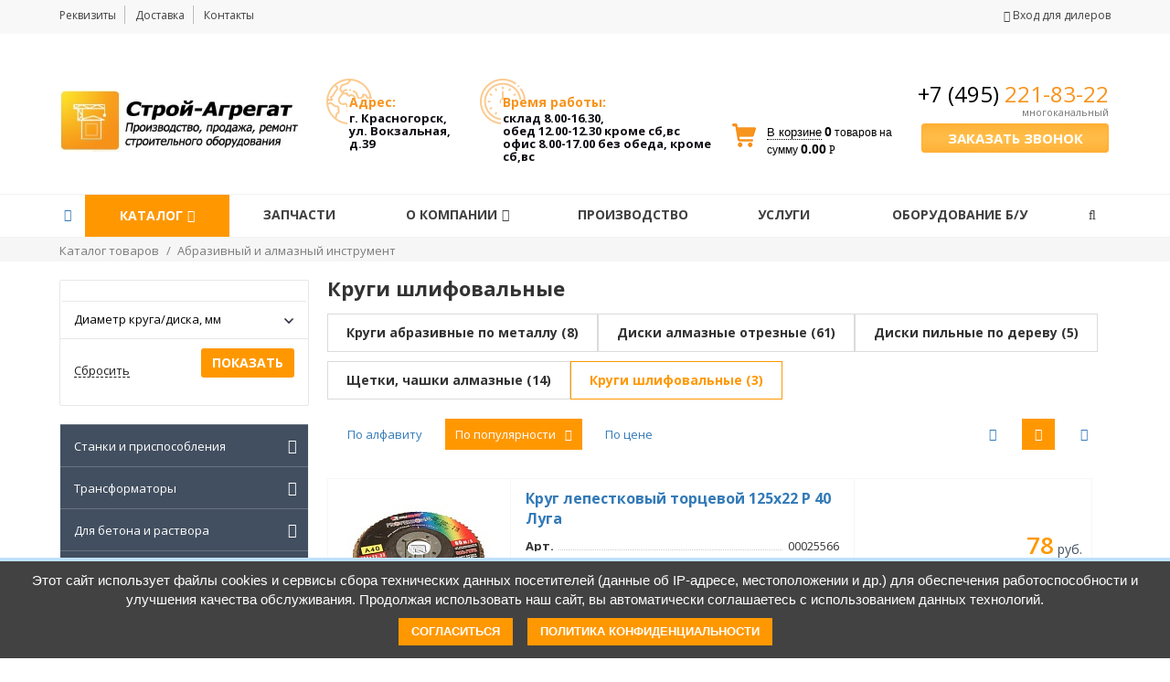

--- FILE ---
content_type: text/html; charset=windows-1251
request_url: https://www.stroy-agregat.ru/catalog/krugi-shlifovalnye/
body_size: 31063
content:
<!DOCTYPE html>
<html lang="ru">
<head>
<meta name="yandex-verification" content="1d0a9bb90e92143b" />
	<meta name="viewport" content="width=device-width, initial-scale=1.0, maximum-scale=1.2">
        <link href="https://fonts.googleapis.com/css?family=Open+Sans:300,400,600,700,800&subset=cyrillic" rel="stylesheet">

	<script src="/bitrix/templates/business_v1/js/jquery-2.1.4.js"></script>
	<meta name="description" content="Круги шлифовальные предлагаем купить по доступным ценам у производителя «Строй-Агрегат». Быстрая доставка по Москве и области. В наличии на складе в Красногорске. Официальная гарантия. Заказать: &#9742; +7 (495) 221-83-22." />
<link href="/bitrix/cache/css/s1/business_v1/kernel_main/kernel_main.css?1724226560172010"   rel="stylesheet" />
<link href="/bitrix/css/main/bootstrap.min.css?1516632830121326"  rel="stylesheet" />
<link href="/bitrix/css/main/font-awesome.min.css?148517589323748"  rel="stylesheet" />
<link href="/bitrix/cache/css/s1/business_v1/page_f581e51051607c013cd743dcfa4bdea1/page_f581e51051607c013cd743dcfa4bdea1.css?166202999188439"   rel="stylesheet" />
<link href="/bitrix/cache/css/s1/business_v1/default_c44dfba1aed26845b3f3725cc51fc5b3/default_c44dfba1aed26845b3f3725cc51fc5b3.css?16620297474768"   rel="stylesheet" />
<link href="/bitrix/cache/css/s1/business_v1/template_1d4b20e0c557a3bf88bf97c8e5aff273/template_1d4b20e0c557a3bf88bf97c8e5aff273.css?1752646578141299"   data-template-style="true"  rel="stylesheet" />
<script>if(!window.BX)window.BX={};if(!window.BX.message)window.BX.message=function(mess){if(typeof mess=='object') for(var i in mess) BX.message[i]=mess[i]; return true;};</script>
<script>(window.BX||top.BX).message({'JS_CORE_LOADING':'Загрузка...','JS_CORE_NO_DATA':'- Нет данных -','JS_CORE_WINDOW_CLOSE':'Закрыть','JS_CORE_WINDOW_EXPAND':'Развернуть','JS_CORE_WINDOW_NARROW':'Свернуть в окно','JS_CORE_WINDOW_SAVE':'Сохранить','JS_CORE_WINDOW_CANCEL':'Отменить','JS_CORE_WINDOW_CONTINUE':'Продолжить','JS_CORE_H':'ч','JS_CORE_M':'м','JS_CORE_S':'с','JSADM_AI_HIDE_EXTRA':'Скрыть лишние','JSADM_AI_ALL_NOTIF':'Показать все','JSADM_AUTH_REQ':'Требуется авторизация!','JS_CORE_WINDOW_AUTH':'Войти','JS_CORE_IMAGE_FULL':'Полный размер'});</script>
<script>(window.BX||top.BX).message({'LANGUAGE_ID':'ru','FORMAT_DATE':'DD.MM.YYYY','FORMAT_DATETIME':'DD.MM.YYYY HH:MI:SS','COOKIE_PREFIX':'BITRIX_SM','SERVER_TZ_OFFSET':'10800','SITE_ID':'s1','SITE_DIR':'/','USER_ID':'','SERVER_TIME':'1769771329','USER_TZ_OFFSET':'0','USER_TZ_AUTO':'Y','bitrix_sessid':'951235dba18c3e0563b5bc510a60b0f4'});</script>


<script  src="/bitrix/cache/js/s1/business_v1/kernel_main/kernel_main.js?1662030650298080"></script>
<script src="/bitrix/js/main/core/core_db.min.js?15166327988699"></script>
<script src="/bitrix/js/main/core/core_frame_cache.min.js?148517589211191"></script>
<script  src="/bitrix/cache/js/s1/business_v1/kernel_alexkova.bxready2/kernel_alexkova.bxready2.js?166202974741232"></script>
<script  src="/bitrix/cache/js/s1/business_v1/kernel_socialservices/kernel_socialservices.js?16620297471659"></script>
<script>BX.setJSList(['/bitrix/js/main/core/core.js','/bitrix/js/main/core/core_ajax.js','/bitrix/js/main/json/json2.min.js','/bitrix/js/main/core/core_ls.js','/bitrix/js/main/core/core_fx.js','/bitrix/js/main/core/core_popup.js','/bitrix/js/main/session.js','/bitrix/js/main/core/core_window.js','/bitrix/js/main/core/core_date.js','/bitrix/js/main/utils.js','/bitrix/js/alexkova.bxready2/core.js','/bitrix/js/alexkova.bxready2/slick/slick.js','/bitrix/js/socialservices/ss.js','/bitrix/templates/business_v1/components/bxready2/catalog.lite/new/bitrix/catalog.smart.filter/visual_vertical/script.js','/bitrix/templates/business_v1/js/fancybox/jquery.fancybox.js','/bitrix/templates/business_v1/js/script.js','/bitrix/templates/business_v1/library/bootstrap/js/bootstrap.js','/bitrix/components/alexkova.business/menu/templates/dius_mobile/script.js','/bitrix/components/bxready2/abmanager/templates/full-static/script.js','/bitrix/components/alexkova.business/menu/templates/version_v1/script.js','/bitrix/components/alexkova.business/menu.hover/templates/list/script.js','/bitrix/components/alexkova.business/search.title/script.js','/bitrix/components/yenisite/catalog.basket.small/templates/bitronic/script.js','/bitrix/components/yenisite/catalog.basket.small/templates/bitronic2/script.js','/bitrix/components/alexkova.business/buttonUp/templates/.default/script.js','/bitrix/components/kuznica/banner.popup/fancybox/lib/jquery.mousewheel-3.0.6.pack.js','/bitrix/components/kuznica/banner.popup/fancybox/source/jquery.fancybox.js','/bitrix/components/kuznica/banner.popup/fancybox/source/helpers/jquery.fancybox-buttons.js','/bitrix/components/kuznica/banner.popup/fancybox/source/helpers/jquery.fancybox-thumbs.js','/bitrix/components/kuznica/banner.popup/fancybox/source/helpers/jquery.fancybox-media.js']); </script>
<script>BX.setCSSList(['/bitrix/js/main/core/css/core.css','/bitrix/js/main/core/css/core_popup.css','/bitrix/js/main/core/css/core_date.css','/bitrix/css/main/bootstrap.css','/bitrix/css/main/font-awesome.css','/bitrix/templates/business_v1/components/bxready2/catalog.lite/new/style.css','/bitrix/templates/business_v1/components/bxready2/catalog.lite/new/bitrix/catalog.smart.filter/visual_vertical/style.css','/bitrix/components/alexkova.business/menu/templates/left_hover/style.css','/bitrix/templates/business_v1/components/bxready2/catalog.lite/new/bitrix/catalog.section.list/list/style.css','/bitrix/components/alexkova.business/sort.panel/templates/lite/style.css','/bitrix/templates/.default/components/bxready2/block.list/.default/style.css','/bitrix/templates/business_v1/components//bitrix/system.pagenavigation/.default/style.css','/bitrix/tools/bxready2/collection/bxr_markers/circle.vertical/include/style.css','/bitrix/tools/bxready2/collection/bxr_elements/ecommerce.list.lite.v1/include/style.css','/bitrix/js/alexkova.bxready2/slick/slick.css','/bitrix/templates/business_v1/js/fancybox/jquery.fancybox.css','/bitrix/components/alexkova.business/menu/templates/dius_mobile/style.css','/bitrix/components/bxready2/abmanager/templates/full-static/style.css','/bitrix/components/alexkova.business/menu/templates/line/style.css','/bitrix/templates/business_v1/components/bitrix/system.auth.form/context/style.css','/bitrix/templates/business_v1/components/bitrix/system.auth.form/popup_auth/style.css','/bitrix/components/alexkova.business/menu/templates/version_v1/style.css','/bitrix/components/alexkova.business/menu.hover/templates/list/style.css','/bitrix/components/alexkova.business/search.title/templates/.default/style.css','/bitrix/components/yenisite/catalog.basket.small/templates/bitronic/red.css','/bitrix/components/yenisite/catalog.basket.small/templates/bitronic/style.css','/bitrix/components/yenisite/catalog.basket.small/templates/bitronic2/style.css','/bitrix/components/alexkova.business/menu.hover/templates/classic/style.css','/bitrix/templates/business_v1/components/bitrix/breadcrumb/bxr_business/style.css','/bitrix/components/alexkova.business/buttonUp/templates/.default/style.css','/bitrix/components/alexkova.business/menu/templates/footer_cols/style.css','/bitrix/components/alexkova.business/form.iblock/templates/request_product/style.css','/bitrix/components/alexkova.business/iblock.element.add.form/templates/request_product/style.css','/bitrix/components/alexkova.business/form.iblock/templates/popup/style.css','/bitrix/components/alexkova.business/iblock.element.add.form/templates/popup/style.css','/bitrix/components/kuznica/banner.popup/fancybox/source/jquery.fancybox.css','/bitrix/components/kuznica/banner.popup/fancybox/source/helpers/jquery.fancybox-buttons.css','/bitrix/templates/business_v1/template_styles.css','/bitrix/templates/business_v1/library/bootstrap/css/bootstrap_add.css','/bitrix/templates/business_v1/library/less/less.css','/bitrix/js/socialservices/css/ss.css']); </script>
<link href="/bitrix/components/yenisite/catalog.basket.small/templates/bitronic/style.php?pos=RIGHT&amp;top=10&amp;side=60&amp;fly_top=10&amp;v=110&amp;cs=&amp;ok"  rel="stylesheet" />
<link href="/bitrix/components/yenisite/catalog.basket.small/templates/bitronic2/style.php?pos=RIGHT&amp;top=10&amp;side=60&amp;fly_top=10&amp;v=110&amp;cs=&amp;ok"  rel="stylesheet" />
<meta property="ya:interaction" content="XML_FORM" />
<meta property="ya:interaction:url" content="https://www.stroy-agregat.ru/catalog/krugi-shlifovalnye/?mode=xml" />

	<script>
		BX.ready(function(){

			window.BXReady.Business.showFormSuccess = function(formId, data){
				data = '<div class="answer">' + data + '</div>'
				$('#ajaxFormContainer_'+formId).html(data);
			};

			window.BXReady.Business.formRefresh = function (formId) {
				window.BXReady.showAjaxShadow("#ajaxFormContainer_" + formId,"ajaxFormContainerShadow" + formId);
				BX.ajax.submit(BX("iblockForm" + formId),function(data){
					window.BXReady.closeAjaxShadow("ajaxFormContainerShadow" + formId);

					dataInc = data.replace(/<div[^>]+>/gi, '');//strip_tags

					if(dataInc.substr(0,7) === 'success')
					{
						window.BXReady.Business.showFormSuccess(formId,data.substr(7,data.lenght))
						return false;
					}
					BX('ajaxFormContainer_' + formId).innerHTML = data;
				});
				return false;
			};

			$(document).on(
				'show.bs.modal',
				'.modal',
				function(e){
//					console.log(e.relatedTarget);
                                        dataAttr = $(e.relatedTarget).data();
                                        delete dataAttr.target;
                                        delete dataAttr.toggle;
//                                        console.log(dataAttr);
					attr = $(this).attr('id');
					formId =  $('#'+attr+' .modal-body').data('form');
					bodyId = $('#'+attr+' .modal-body').attr('id');

					$.ajax(
						{
							url: '/bitrix/components/alexkova.business/form.iblock/ajax/form.php',
							data: 'FORM_ID='+formId+'&DATA='+JSON.stringify(dataAttr),
							success: function(data){
								$('#'+bodyId).html(data);
							}
						}
					);
				}
			);
		});
	</script>



<script>
var kzncPopup = {
	protectTime: parseInt(0),
	delayTime: parseInt(0),
	banners: [],
	showBanners: function() {
		for(var key in this.banners) {
			var banner = this.banners[key];
			this.showBanner(banner);
		}
	},
	showBanner: function(banner){
		var bannerDelay = banner.INFO.SHOW_TIMER;
		var delayTimeFinal;
		if(bannerDelay)
			delayTimeFinal = parseInt(bannerDelay);
		else
			delayTimeFinal = this.delayTime;
		setTimeout(function(){
				if(banner.INFO.SHOW_TYPE == 'icon'){
					kzncPopup.showBannerIcon(banner);
				}else{
					kzncPopup.showBannerFancy(banner);
				}
			},
			delayTimeFinal*1000
		);
	},
	showBannerIcon: function(banner){
		var iconParent = $('body');
		var bannerStr = "" +
		"<div " +
			"class='kznc-popup-icon' " +
			"id='kznc_popup_icon_"+banner.ID+"' " +
			"style='" + kzncPopup.getIconStyle(banner) + "'" +
			">"
			+"<div class='kznc-img-container' style='position: relative;'>";

		if(banner.INFO.ICON_SHOW_IMAGE == "Y")
		{
			bannerStr += kzncPopup.getCloseIcon(banner);
            if(banner.INFO.TARGET)
                target = " target='" + banner.INFO.TARGET + "' ";
            if(banner.INFO.TITLE)
                title = " title='" + banner.INFO.TITLE + "' ";
			bannerStr += "<img " +
				"onclick='kzncPopup.openId(" +banner.ID+ ");return false;' " +
				"width='100%' " +
				"height='100%' " +
				"style='cursor: pointer;' " +
				"src='" + banner.INFO.ICON_FILE.SRC +"'" +
                target+title+
				" />";
		}
		else
		{
			bannerStr += kzncPopup.getCloseIcon(banner);
			var target = '';
			var title = '';
			if(banner.INFO.TARGET)
				target = " target='" + banner.INFO.TARGET + "' ";
			if(banner.INFO.TITLE)
				title = " title='" + banner.INFO.TITLE + "' ";
			if(banner.URL)
				bannerStr += "<a href='"+banner.URL+"' "+target+title+">";

			bannerStr += "" +
			"<img " +
			"width='100%' " +
			"height='100%' " +
			"style='cursor: pointer;' " +
			"src='" + banner.INFO.ICON_FILE.SRC +"'" +
			" />";
			if(banner.URL)
				bannerStr += "</a>";
		}

		bannerStr += "</div></div>";
		iconParent.append(bannerStr);

		$('#kznc_popup_icon_' + banner.ID).fadeIn(200);
		var bannerProtectTime = parseInt(banner.INFO.SHOW_PER_TIME);
		if(bannerProtectTime)
			kzncPopup.setCookie('KZNC_BANER_ID_SHOWN_' + banner.ID,
				'1',{expires: bannerProtectTime,path:'/'});
	},
	showBannerFancy: function(banner){
		kzncPopup.open(banner);
		//protect
		if (this.protectTime){
			kzncPopup.setCookie('KZNC_PROTECT_BANER_SHOW_TIME','1',{expires: this.protectTime,path:'/'});
		}
		var bannerProtectTime = parseInt(banner.INFO.SHOW_PER_TIME);
		if(bannerProtectTime)
			kzncPopup.setCookie('KZNC_BANER_ID_SHOWN_' + banner.ID,
				'1',{expires: bannerProtectTime,path:'/'});
	},
	getIconStyle: function(banner){
		var place = banner.INFO.ICON_PLACE;
		var m1 = parseInt(banner.INFO.ICON_MARGIN1);
		var m1Unit = banner.INFO.ICON_MARGIN1_UNIT;
		var m2 = parseInt(banner.INFO.ICON_MARGIN2);
		var m2Unit = banner.INFO.ICON_MARGIN2_UNIT;
		if(m1Unit == 'pc')m1Unit = '%';else m1Unit = 'px';
		if(m2Unit == 'pc')m2Unit = '%';else m2Unit = 'px';
		if(!m1) m1 = 0;
		if(!m2) m2 = 0;
		if(!place) place = 'lt';

		var position;
		switch (place){
			case 'lt':
				position = "top:"+m1+m1Unit+"; left:"+m2+m2Unit+";";
				break;
			case 'lb':
				position = "bottom:"+m1+m1Unit+"; left:"+m2+m2Unit+";";
				break;
			case 'bl':
				position = "bottom:"+m2+m2Unit+"; left:"+m1+m1Unit+";";
				break;
			case 'br':
				position = "bottom:"+m2+m2Unit+"; right:"+m1+m1Unit+";";
				break;
			case 'rt':
				position = "top:"+m1+m1Unit+"; right:"+m2+m2Unit+";";
				break;
			case 'rb':
				position = "bottom:"+m1+m1Unit+"; right:"+m2+m2Unit+";";
				break;
		};
		var positionType = 'absolute';
		if(banner.INFO.ICON_FIXED == 'Y')
			positionType = 'fixed';
		var blockWidth = parseInt(banner.INFO.ICON_WIDTH);
		var blockHeight = parseInt(banner.INFO.ICON_HEIGHT);
		var blockZIndex = parseInt(banner.INFO.ICON_Z_INDEX);

		if(!blockZIndex)
			blockZIndex = '1000';
		if(blockWidth)
			blockWidth = 'width:' + blockWidth + 'px;';
		else
			blockWidth = '';
		if(blockHeight)
			blockHeight = 'height:' + blockHeight + 'px;';
		else
			blockHeight = '';
		if(!blockWidth && !blockHeight){blockWidth = 'width:80px;'; blockHeight = 'height: 80px;';}

		return "display:none;z-index: " + blockZIndex + "; " + blockWidth + blockHeight + "position:"+positionType+"; " + position;
	},
	getCloseIcon: function(banner){
		var showClose = banner.INFO.ICON_SHOW_CLOSE;
		if(showClose != "Y")
			return '';
		var place = banner.INFO.ICON_PLACE;
		var closePosition = 'right';
		if (place == 'br' || place == 'rt' || place == 'rb')
			closePosition = 'left';
		return "<img class='kznc-close-icon'" +
		" style='width: 20px;height: 20px;position: absolute;top: -10px;" + closePosition + ": -10px; cursor:pointer;'" +
		" src='/bitrix/components/kuznica/banner.popup/images/close.png'/>";
	},
	open: function(banner){
		var bannerHtml = banner.FULL_HTML;
		if(!bannerHtml)
			return false;
		$.fancybox({
			content: bannerHtml,
			padding : 0,
			scrolling: 'no',
            wrapCSS: 'kzncfancy'
		});
	},
	openId: function(id)
	{
		kzncPopup.open(kzncPopup.banners[id]);
	},
	getCookie: function (name) {
		var matches = document.cookie.match(new RegExp(
			"(?:^|; )" + name.replace(/([\.$?*|{}\(\)\[\]\\\/\+^])/g, '\\$1') + "=([^;]*)"
		));
		return matches ? decodeURIComponent(matches[1]) : undefined;
	},
	setCookie: function (name, value, options) {
		options = options || {};

		var expires = options.expires;

		if (typeof expires == "number" && expires) {
			var d = new Date();
			d.setTime(d.getTime() + expires*1000);
			expires = options.expires = d;
		}
		if (expires && expires.toUTCString) {
			options.expires = expires.toUTCString();
		}

		value = encodeURIComponent(value);

		var updatedCookie = name + "=" + value;

		for(var propName in options) {
			updatedCookie += "; " + propName;
			var propValue = options[propName];
			if (propValue !== true) {
				updatedCookie += "=" + propValue;
			}
		}

		document.cookie = updatedCookie;
	},
	closeIcon: function(obj){
		if($.type(obj) != 'object')
			return false;
		obj.closest('.kznc-popup-icon').fadeOut(200);
	}
};
$(document).ready(function() {
					kzncPopup.banners = {'4':{'ID':'4','~ID':'4','SID':'a:1:{s:2:&quot;s1&quot;;s:1:&quot;Y&quot;;}','~SID':'a:1:{s:2:\"s1\";s:1:\"Y\";}','NAME':'Памятка запчасти','~NAME':'Памятка запчасти','ACTIVE':'Y','~ACTIVE':'Y','MODIFIED_BY':'1','~MODIFIED_BY':'1','WEIGHT':'1000','~WEIGHT':'1000','URL':'','~URL':'','IMAGE_ID':'4165','~IMAGE_ID':'4165','FLASH_TRANSPARENT':'transparent','~FLASH_TRANSPARENT':'transparent','CODE':'','~CODE':'','CODE_TYPE':'text','~CODE_TYPE':'text','SHOW_ON':'a:1:{i:0;s:11:&quot;/catalog/*/&quot;;}','~SHOW_ON':'a:1:{i:0;s:11:\"/catalog/*\/\";}','SHOW_OFF':'a:1:{i:0;s:32:&quot;/catalog/diski-pilnye-po-derevu/&quot;;}','~SHOW_OFF':'a:1:{i:0;s:32:\"/catalog/diski-pilnye-po-derevu/\";}','SHOW_COUNT':'7956056','~SHOW_COUNT':'7956056','SHOW_TYPE':'image','~SHOW_TYPE':'image','TIMESTAMP_X':'2026-01-30 14:08:00','~TIMESTAMP_X':'2026-01-30 14:08:00','SHOW_FROM':'','~SHOW_FROM':'','SHOW_TO':'','~SHOW_TO':'','SORT':'500','~SORT':'500','LEFT_COUNT':'296','~LEFT_COUNT':'296','SHOW_FIRST':'1769771280','~SHOW_FIRST':'1769771280','INFO':{'SHOW_TYPE':'icon','ICON_FILE':{'ID':'4169','TIMESTAMP_X':'27.02.2018 16:41:51','MODULE_ID':'alexkova.popupad','HEIGHT':'369','WIDTH':'800','FILE_SIZE':'122442','CONTENT_TYPE':'image/jpeg','SUBDIR':'alexkova.popupad/1f8','FILE_NAME':'всплывашка 2.jpg','ORIGINAL_NAME':'всплывашка 2.jpg','DESCRIPTION':'','HANDLER_ID':'','EXTERNAL_ID':'80c6cd0498201f9fd948b91b5ae8dec8','~src':false,'SRC':'/upload/alexkova.popupad/1f8/всплывашка 2.jpg'},'ICON_PLACE':'rt','ICON_FIXED':'Y','ICON_SHOW_CLOSE':'Y','ICON_MARGIN1':'300','ICON_MARGIN1_UNIT':'px','ICON_MARGIN2':'50','ICON_MARGIN2_UNIT':'px','ICON_WIDTH':'300','ICON_HEIGHT':'300','SHOW_TIMER':'5','SHOW_PER_TIME':'600','DUMMY_IMAGE':''},'~INFO':'a:14:{s:9:\"SHOW_TYPE\";s:4:\"icon\";s:9:\"ICON_FILE\";i:4169;s:10:\"ICON_PLACE\";s:2:\"rt\";s:10:\"ICON_FIXED\";s:1:\"Y\";s:15:\"ICON_SHOW_CLOSE\";s:1:\"Y\";s:12:\"ICON_MARGIN1\";s:3:\"300\";s:17:\"ICON_MARGIN1_UNIT\";s:2:\"px\";s:12:\"ICON_MARGIN2\";s:2:\"50\";s:17:\"ICON_MARGIN2_UNIT\";s:2:\"px\";s:10:\"ICON_WIDTH\";s:3:\"300\";s:11:\"ICON_HEIGHT\";s:3:\"300\";s:10:\"SHOW_TIMER\";s:1:\"5\";s:13:\"SHOW_PER_TIME\";s:3:\"600\";s:11:\"DUMMY_IMAGE\";s:0:\"\";}','SHOW_FROM_X':'','~SHOW_FROM_X':'','TIME_NOT_SHOW':'600','HTML':'<img border=\'0\'  width=\'399\' height=\'184\'  src=\'/upload/alexkova.popupad/c1c/Точечный рисунок.bmp\'/>','FULL_HTML':'<div class=\'kznc-popupad-fancybox-banner\' id=\'kznc-popupad-fancybox-banner4\'><img border=\'0\'  width=\'399\' height=\'184\'  src=\'/upload/alexkova.popupad/c1c/Точечный рисунок.bmp\'/><\/div>'}};
	kzncPopup.showBanners();
		$(document).on('click','.kznc-close-icon', function () {
		kzncPopup.closeIcon($(this));
	})
});
</script>




<script  src="/bitrix/cache/js/s1/business_v1/template_edf5d2c03151b32418a1fec0edbed41b/template_edf5d2c03151b32418a1fec0edbed41b.js?1662029747180123"></script>
<script  src="/bitrix/cache/js/s1/business_v1/page_524b2f87374bd197c9aea04859b64c2f/page_524b2f87374bd197c9aea04859b64c2f.js?166202999123144"></script>
<script>var _ba = _ba || []; _ba.push(["aid", "99f53dd2967e5f9efc2772225f374daf"]); _ba.push(["host", "www.stroy-agregat.ru"]); (function() {var ba = document.createElement("script"); ba.type = "text/javascript"; ba.async = true;ba.src = (document.location.protocol == "https:" ? "https://" : "http://") + "bitrix.info/ba.js";var s = document.getElementsByTagName("script")[0];s.parentNode.insertBefore(ba, s);})();</script>


	

					
	
			<title>Купить круги шлифовальные недорого в Москве от производителя «Строй-Агрегат»</title>

	
</head>

<body>

<script>
  (function(i,s,o,g,r,a,m){i['GoogleAnalyticsObject']=r;i[r]=i[r]||function(){
  (i[r].q=i[r].q||[]).push(arguments)},i[r].l=1*new Date();a=s.createElement(o),
  m=s.getElementsByTagName(o)[0];a.async=1;a.src=g;m.parentNode.insertBefore(a,m)
  })(window,document,'script','https://www.google-analytics.com/analytics.js','ga');

  ga('create', 'UA-106937366-1', 'auto');
  ga('send', 'pageview');

</script>

<!-- Yandex.Metrika counter -->
<script>
    (function (d, w, c) {
        (w[c] = w[c] || []).push(function() {
            try {
                w.yaCounter44377795 = new Ya.Metrika({
                    id:44377795,
                    clickmap:true,
                    trackLinks:true,
                    accurateTrackBounce:true
                });
            } catch(e) { }
        });

        var n = d.getElementsByTagName("script")[0],
            s = d.createElement("script"),
            f = function () { n.parentNode.insertBefore(s, n); };
        s.type = "text/javascript";
        s.async = true;
        s.src = "https://mc.yandex.ru/metrika/watch.js";

        if (w.opera == "[object Opera]") {
            d.addEventListener("DOMContentLoaded", f, false);
        } else { f(); }
    })(document, window, "yandex_metrika_callbacks");
</script>
<noscript><div><img src="https://mc.yandex.ru/watch/44377795" style="position:absolute; left:-9999px;" alt="" /></div></noscript>
<!-- /Yandex.Metrika counter -->

<div class="_hidden-sm hidden-md hidden-lg mobmenu_outer">
	<div class="mobmenu_wrap">
		<div class="mobmenu_area">
			<div class="mobmenu_toggle">
				<a>
					<span></span>
					<span></span>
					<span></span>
				</a>
			</div>
			<a href="tel:+74952218322"class="mobile_phone_fixed"><i class="fa fa-phone"></i>+7 (495) 221-83-22</a>
			<div class="mobmenu_area_bottom">
				<a class="mobile_catalog_menu_btn"><i class="fa fa-bars" aria-hidden="true"></i>Каталог товаров</a>
				<a class="mobile_search"><i class="fa fa-search" aria-hidden="true"></i></a>
			</div>
			<div class="mobmenu_main">
				
			<div class="mobile_catalog_menu">
			<div class="mobile_catalog_menu_block">
				<div class="mobile_catalog_menu_caption"><a class="preview_item"><i class="fa fa-chevron-left"></i></a><span>Каталог</span></div>
				<div class="mobile_catalog_menu_container">
											<div class="mobile_catalog_menu_item">
							<a href="/catalog/stanki-i-prisposobleniya/">Станки и приспособления</a><a class="view_next_level"><i class="fa fa-chevron-right" aria-hidden="true"></i></a>															<div class="mobile_catalog_menu_item_second">
																			<a href="/catalog/stanki-dlya-gibki-armatury/">Станки для гибки арматуры и профиля</a>
																			<a href="/catalog/stanki-dlya-rubki-armatury/">Станки для рубки арматуры</a>
																			<a href="/catalog/stanki-dlya-metalla/">Станки отрезные маятниковые</a>
																			<a href="/catalog/stanki-kamnereznye/">Станки камнерезные</a>
																			<a href="/catalog/stanki-derevoobrabatyvayushchie/">Станки деревообрабатывающие</a>
																			<a href="/catalog/stanki-pravilno-otreznye/">Станки правильно-отрезные</a>
																	</div>
													</div>
											<div class="mobile_catalog_menu_item">
							<a href="/catalog/transformatory/">Трансформаторы</a><a class="view_next_level"><i class="fa fa-chevron-right" aria-hidden="true"></i></a>															<div class="mobile_catalog_menu_item_second">
																			<a href="/catalog/transformatory-dlya-progreva-betona/">Трансформаторы для прогрева бетона</a>
																			<a href="/catalog/transformatory-ponizhayushchie/">Трансформаторы понижающие</a>
																	</div>
													</div>
											<div class="mobile_catalog_menu_item">
							<a href="/catalog/oborudovanie-dlya-betona-i-rastvora/">Для бетона и раствора</a><a class="view_next_level"><i class="fa fa-chevron-right" aria-hidden="true"></i></a>															<div class="mobile_catalog_menu_item_second">
																			<a href="/catalog/tary-i-badi/">Тары и бадьи</a>
																			<a href="/catalog/betonosmesiteli-i-rastvorosmesiteli/">Бетоносмесители и растворосмесители</a>
																			<a href="/catalog/pnevmonagnetateli-i-rastvoronasosy/">Пневмонагнетатели и растворонасосы</a>
																	</div>
													</div>
											<div class="mobile_catalog_menu_item">
							<a href="/catalog/parogeneratory/">Парогенераторы</a><a class="view_next_level"><i class="fa fa-chevron-right" aria-hidden="true"></i></a>															<div class="mobile_catalog_menu_item_second">
																			<a href="/catalog/stantsii-parogeneratornye/">Станции парогенераторные</a>
																			<a href="/catalog/parogeneratory-elektricheskie/">Парогенераторы электрические электродные</a>
																			<a href="/catalog/komplektuyushchie-k-parogeneratoram/">Комплектующие к парогенераторам</a>
																	</div>
													</div>
											<div class="mobile_catalog_menu_item">
							<a href="/catalog/vibrooborudovanie/">Виброоборудование</a><a class="view_next_level"><i class="fa fa-chevron-right" aria-hidden="true"></i></a>															<div class="mobile_catalog_menu_item_second">
																			<a href="/catalog/vibroplity/">Виброплиты</a>
																			<a href="/catalog/vibrosita-i-vibrostoly/">Вибросита и вибростолы</a>
																			<a href="/catalog/vibratory/">Вибраторы</a>
																			<a href="/catalog/vibroreyki-i-vibroploshchadki/">Виброрейки и виброплощадки</a>
																			<a href="/catalog/vibrotrambovki/">Вибротрамбовки</a>
																	</div>
													</div>
											<div class="mobile_catalog_menu_item">
							<a href="/catalog/kompressory/">Компрессоры</a><a class="view_next_level"><i class="fa fa-chevron-right" aria-hidden="true"></i></a>															<div class="mobile_catalog_menu_item_second">
																			<a href="/catalog/kompressory-porshnevye/">Компрессоры поршневые</a>
																			<a href="/catalog/golovki-kompressornye/">Головки компрессорные</a>
																	</div>
													</div>
											<div class="mobile_catalog_menu_item">
							<a href="/catalog/mashiny-dlya-obrabotki-polov/">Машины для обработки поверхностей</a><a class="view_next_level"><i class="fa fa-chevron-right" aria-hidden="true"></i></a>															<div class="mobile_catalog_menu_item_second">
																			<a href="/catalog/mashiny-zaglazhivayushchie/">Машины заглаживающие</a>
																			<a href="/catalog/mashiny-dlya-obrabotki-betonnykh-polov/">Машины фрезерные и мозаично-шлифовальные</a>
																			<a href="/catalog/mashiny-dlya-obrabotki-derevyannykh-polov/">Машины для деревянных полов</a>
																			<a href="/catalog/mashiny-dlya-rezki-shva/">Машины для резки шва</a>
																			<a href="/catalog/komplektuyushchie/">Комплектующие</a>
																	</div>
													</div>
											<div class="mobile_catalog_menu_item">
							<a href="/catalog/pnevmooborudovanie/">Пневмооборудование</a><a class="view_next_level"><i class="fa fa-chevron-right" aria-hidden="true"></i></a>															<div class="mobile_catalog_menu_item_second">
																			<a href="/catalog/molotki-otboynye/">Молотки отбойные и бетоноломы</a>
																			<a href="/catalog/piki-i-zubila/">Пики и зубила</a>
																	</div>
													</div>
											<div class="mobile_catalog_menu_item">
							<a href="/catalog/okrasochnoe-oborudovanie/">Окрасочное оборудование</a><a class="view_next_level"><i class="fa fa-chevron-right" aria-hidden="true"></i></a>															<div class="mobile_catalog_menu_item_second">
																			<a href="/catalog/kraskopulty-i-kraskoraspyliteli/">Краскопульты и краскораспылители</a>
																			<a href="/catalog/agregaty-okrasochnye/">Агрегаты окрасочные</a>
																	</div>
													</div>
											<div class="mobile_catalog_menu_item">
							<a href="/catalog/teplovoe-oborudovanie/">Тепловое оборудование</a><a class="view_next_level"><i class="fa fa-chevron-right" aria-hidden="true"></i></a>															<div class="mobile_catalog_menu_item_second">
																			<a href="/catalog/obogrevateli/">Обогреватели</a>
																			<a href="/catalog/pushki-elektricheskie/">Пушки электрические</a>
																			<a href="/catalog/pushki-dizelnye/">Пушки дизельные</a>
																			<a href="/catalog/pushki-gaz/">Пушки газовые </a>
																			<a href="/catalog/emkosti-nagreva-vody/">Емкости нагрева воды</a>
																			<a href="/catalog/pushki-gazovye/">Тэны, нагреватели</a>
																			<a href="/catalog/termomaty-pologi/">Термоматы, тенты</a>
																	</div>
													</div>
											<div class="mobile_catalog_menu_item">
							<a href="/catalog/gruzopodemnoe-oborudovanie/">Грузоподъемное оборудование</a><a class="view_next_level"><i class="fa fa-chevron-right" aria-hidden="true"></i></a>															<div class="mobile_catalog_menu_item_second">
																			<a href="/catalog/telezhki-gidravlicheskie/">Тележки гидравлические</a>
																			<a href="/catalog/lebedki/">Лебедки</a>
																			<a href="/catalog/ploshchadki-vynosnye/">Площадки выносные</a>
																			<a href="/catalog/zakhvaty/">Захваты</a>
																			<a href="/catalog/stropy-kanatnye/">Стропы канатные</a>
																			<a href="/catalog/stropy-tsepnye/">Стропы цепные</a>
																			<a href="/catalog/stropy-tekstilnyee/">Стропы текстильные</a>
																			<a href="/catalog/vesy-kranovye/">Весы крановые</a>
																	</div>
													</div>
											<div class="mobile_catalog_menu_item">
							<a href="/catalog/nasosy/">Насосы</a><a class="view_next_level"><i class="fa fa-chevron-right" aria-hidden="true"></i></a>															<div class="mobile_catalog_menu_item_second">
																			<a href="/catalog/nasosy-elektricheskie/">Насосы электрические</a>
																			<a href="/catalog/motopompy/">Мотопомпы</a>
																	</div>
													</div>
											<div class="mobile_catalog_menu_item">
							<a href="/catalog/elektroinstrument/">Электро и бензоинструмент</a><a class="view_next_level"><i class="fa fa-chevron-right" aria-hidden="true"></i></a>															<div class="mobile_catalog_menu_item_second">
																			<a href="/catalog/ushm/">УШМ</a>
																			<a href="/catalog/perforatory/">Перфораторы</a>
																			<a href="/catalog/dreli/">Дрели и миксеры</a>
																			<a href="/catalog/shurupoverty/">Шуруповерты</a>
																			<a href="/catalog/elektropily/">Электропилы</a>
																			<a href="/catalog/benzoinstrumetn/">Бензоинструмент</a>
																			<a href="/catalog/prochee/">Электроинструмент прочий</a>
																			<a href="/catalog/bury-dlya-perforatorov/">Инструмент для перфораторов</a>
																	</div>
													</div>
											<div class="mobile_catalog_menu_item">
							<a href="/catalog/ruchnoy-instrument/">Ручной инструмент</a><a class="view_next_level"><i class="fa fa-chevron-right" aria-hidden="true"></i></a>															<div class="mobile_catalog_menu_item_second">
																			<a href="/catalog/molotki-zubila-lomy/">Молотки, кувалды, киянки, кирки, топоры</a>
																			<a href="/catalog/lomy-gvozdodyery/">Ломы, гвоздодеры, зубила</a>
																			<a href="/catalog/kusachki-ploskogubtsy-tiski/">Кусачки, плоскогубцы, тиски</a>
																			<a href="/catalog/otvyertki/">Отвёртки</a>
																			<a href="/catalog/plitkorezy/">Плиткорезы</a>
																			<a href="/catalog/bity/">кельмы, правила, шпатели, тёрки</a>
																			<a href="/catalog/nabory-instrumentov/">Кисти</a>
																			<a href="/catalog/lopaty-i-cherenki/">Лопаты и черенки</a>
																			<a href="/catalog/tachki-stroitelnye/">Тачки строительные</a>
																	</div>
													</div>
											<div class="mobile_catalog_menu_item">
							<a href="/catalog/izmeritelnyy-intrument/">Измерительный интрумент</a><a class="view_next_level"><i class="fa fa-chevron-right" aria-hidden="true"></i></a>															<div class="mobile_catalog_menu_item_second">
																			<a href="/catalog/izmerenie-betona/">Измерение свойств бетона и раствора</a>
																			<a href="/catalog/manometry/">Манометры</a>
																			<a href="/catalog/ruletki/">Рулетки</a>
																			<a href="/catalog/elektropribory/">Электроприборы</a>
																			<a href="/catalog/urovni-i-pravila/">Уровни и правила</a>
																			<a href="/catalog/termometry-i-pirometry/">Термометры и пирометры</a>
																			<a href="/catalog/shtangentsirkuli/">Штангенциркули</a>
																	</div>
													</div>
											<div class="mobile_catalog_menu_item">
							<a href="/catalog/svarochnoe-oborudovanie/">Сварочное оборудование</a><a class="view_next_level"><i class="fa fa-chevron-right" aria-hidden="true"></i></a>															<div class="mobile_catalog_menu_item_second">
																			<a href="/catalog/transformatory-svarochnye/">Трансформаторы сварочные переменного тока</a>
																			<a href="/catalog/vypryamiteli-svarochnye/">Выпрямители сварочные однопостовые</a>
																			<a href="/catalog/vypryamiteli-svarochnye-mnogopostovye/">Выпрямители сварочные многопостовые</a>
																			<a href="/catalog/invertory-svarochnye/">Инверторы сварочные</a>
																			<a href="/catalog/gazosvarka/">Газосварка</a>
																			<a href="/catalog/elektrody-i-provoloka-svarochnaya/">Электроды и проволока сварочная</a>
																			<a href="/catalog/prinadlezhnosti-svarochnye/">Принадлежности сварочные</a>
																	</div>
													</div>
											<div class="mobile_catalog_menu_item">
							<a href="/catalog/abrazivnyy-i-almaznyy-instrument/">Абразивный и алмазный инструмент</a><a class="view_next_level"><i class="fa fa-chevron-right" aria-hidden="true"></i></a>															<div class="mobile_catalog_menu_item_second">
																			<a href="/catalog/krugi-abrazivnye-dlya-metalla/">Круги абразивные по металлу</a>
																			<a href="/catalog/diski-almaznye-otreznye/">Диски алмазные отрезные</a>
																			<a href="/catalog/diski-pilnye-po-derevu/">Диски пильные по дереву</a>
																			<a href="/catalog/shchetki-chashki/">Щетки, чашки алмазные</a>
																			<a href="/catalog/krugi-shlifovalnye/">Круги шлифовальные</a>
																	</div>
													</div>
											<div class="mobile_catalog_menu_item">
							<a href="/catalog/pistolety-montazhnye/">Пистолеты монтажные, патроны, дюбель-гвозди</a>													</div>
											<div class="mobile_catalog_menu_item">
							<a href="/catalog/elektrodvigateli/">Электродвигатели, бензодвигатели</a><a class="view_next_level"><i class="fa fa-chevron-right" aria-hidden="true"></i></a>															<div class="mobile_catalog_menu_item_second">
																			<a href="/catalog/elektrodvigateli1/">Электродвигатели</a>
																			<a href="/catalog/benzodvigateli-i-raskhodnye-materialy/">Бензодвигатели и расходные материалы</a>
																	</div>
													</div>
											<div class="mobile_catalog_menu_item">
							<a href="/catalog/kabel-provoda-nakonechniki/">Кабель, провода, наконечники</a><a class="view_next_level"><i class="fa fa-chevron-right" aria-hidden="true"></i></a>															<div class="mobile_catalog_menu_item_second">
																			<a href="/catalog/kabel-silovoy-gibkiy-kg/">Кабель силовой гибкий КГ, ПВС</a>
																			<a href="/catalog/provod-apv-pv-pnsv/">Провод АПВ, ПВ, ПНСВ</a>
																			<a href="/catalog/provod-pvs-vvg/">Провод установочный ВВГ</a>
																			<a href="/catalog/nakonechniki-kabelnye-gilzy/">Наконечники кабельные, гильзы</a>
																			<a href="/catalog/instrument-kabelnyy/">Инструмент кабельный</a>
																	</div>
													</div>
											<div class="mobile_catalog_menu_item">
							<a href="/catalog/masla-i-smazki/">Масла, смазки, технические жидкости</a>													</div>
											<div class="mobile_catalog_menu_item">
							<a href="/catalog/elektrika/">Электрика</a><a class="view_next_level"><i class="fa fa-chevron-right" aria-hidden="true"></i></a>															<div class="mobile_catalog_menu_item_second">
																			<a href="/catalog/ampermetry-voltmetry-transformatory-toka/">Амперметры, вольтметры, трансформаторы тока</a>
																			<a href="/catalog/vyklyuchateli-avtomaticheskie-modulnye-uzo/">Выключатели автоматические модульные, УЗО</a>
																			<a href="/catalog/vyklyuchateli-avtomaticheskie-silovye/">Выключатели автоматические силовые</a>
																			<a href="/catalog/vyklyuchateli-i-pereklyuchateli/">Выключатели и переключатели</a>
																			<a href="/catalog/razyemy-vilki-rozetki/"> Разъёмы, вилки, розетки</a>
																			<a href="/catalog/puskateli-magnitnye-i-rele/">Пускатели магнитные и реле</a>
																			<a href="/catalog/svetilniki-prozhektory-lampy/">Светильники, прожекторы, лампы</a>
																			<a href="/catalog/izolenta-khomuty-trubki-kabel-vvody/">Изолента, хомуты, трубки, кабель-вводы</a>
																	</div>
													</div>
											<div class="mobile_catalog_menu_item">
							<a href="/catalog/rukava-i-shlangi/">Рукава и ремни клиновые</a><a class="view_next_level"><i class="fa fa-chevron-right" aria-hidden="true"></i></a>															<div class="mobile_catalog_menu_item_second">
																			<a href="/catalog/remni-klinovye/">Ремни клиновые</a>
																			<a href="/catalog/rukava-rezino-tkanevye/">Рукава резино-тканевые</a>
																			<a href="/catalog/shlangi-pvkh/">Шланги ПВХ</a>
																			<a href="/catalog/rukava-brezentovye/">Рукава брезентовые</a>
																			<a href="/catalog/khomuty-i-shtutsera/">Хомуты</a>
																			<a href="/catalog/shtutsera/">Штуцера</a>
																	</div>
													</div>
											<div class="mobile_catalog_menu_item">
							<a href="/catalog/metizy/">Метизы</a><a class="view_next_level"><i class="fa fa-chevron-right" aria-hidden="true"></i></a>															<div class="mobile_catalog_menu_item_second">
																			<a href="/catalog/gvozdi/">Гвозди</a>
																			<a href="/catalog/samorezy/">Саморезы</a>
																	</div>
													</div>
											<div class="mobile_catalog_menu_item">
							<a href="/catalog/sredstva-zashchity-spetsodezhda/">Средства защиты, спецодежда</a><a class="view_next_level"><i class="fa fa-chevron-right" aria-hidden="true"></i></a>															<div class="mobile_catalog_menu_item_second">
																			<a href="/catalog/perchatki-rukavitsy/">Перчатки, рукавицы</a>
																			<a href="/catalog/sredstva-zashchity/">Средства защиты</a>
																	</div>
													</div>
											<div class="mobile_catalog_menu_item">
							<a href="/catalog/peijwei/">Строительные материалы</a><a class="view_next_level"><i class="fa fa-chevron-right" aria-hidden="true"></i></a>															<div class="mobile_catalog_menu_item_second">
																			<a href="/catalog/germetiki/">Герметики</a>
																			<a href="/catalog/gruntovki/">Грунтовки</a>
																			<a href="/catalog/pena-montazhnaya/">Пена монтажная</a>
																			<a href="/catalog/shpaklyevki/">Шпаклёвки</a>
																			<a href="/catalog/shtukaturki/">Штукатурки</a>
																	</div>
													</div>
											<div class="mobile_catalog_menu_item">
							<a href="/catalog/pozharnoe-oborudovanie/">Пожарное оборудование</a><a class="view_next_level"><i class="fa fa-chevron-right" aria-hidden="true"></i></a>															<div class="mobile_catalog_menu_item_second">
																			<a href="/catalog/rukava-pozharnye-pozharnoe-oborudovanie/">Рукава пожарные. Пожарное оборудование</a>
																	</div>
													</div>
											<div class="mobile_catalog_menu_item">
							<a href="/catalog/santekhnicheskie-detali/">Инженерная сантехника</a>													</div>
									</div>
			</div>
		</div>
				<div class="mobile_main_menu">
							<div class="mobile_main_menu_item">
					<a href="/">Главная</a>									</div>
							<div class="mobile_main_menu_item">
					<a href="/company/">Компания</a><a class="view_next_level"><i class="fa fa-chevron-down" aria-hidden="true"></i><i class="fa fa-chevron-up" aria-hidden="true"></i></a>											<div class="mobile_main_menu_item_second">
															<a href="/company/partners_and_clients/">Партнёры и клиенты</a>
															<a href="/company/requisites/">Реквизиты</a>
															<a href="/company/employees/">Сотрудники</a>
															<a href="/company/contacts/">Контакты</a>
															<a href="/company/sertificate/">Наши сертификаты</a>
															<a href="/company/blagodarnosti-ot-organizatsiy/">Благодарности от организаций</a>
													</div>
									</div>
							<div class="mobile_main_menu_item">
					<a href="/zapchasti/">Запчасти</a>									</div>
							<div class="mobile_main_menu_item">
					<a href="/projects/">Производство</a>									</div>
							<div class="mobile_main_menu_item">
					<a href="/services/">Услуги</a>									</div>
					</div>
		<div class="bxr-element-col-middle bxr-recall-btn-content-rigth header-phone-new">
		<span style="color: #000000;">+7 (495)</span><span style="color: #fbaf5a;"> </span><b><span style="color: #f7941d;">221-83-22</span><br></b>
<div class="header_phone_flx">
	<div class="header_phone_flx_right">
		<div class="phone_subtitle">многоканальный<b></b></div>
		<div class="phone_open_block"><a data-toggle="modal" data-target="#bxr-phone-popup">Заказать звонок</a></div>
	</div>
</div>
<p style="text-align: center;"></p>	</div>
	
			</div>
		</div>
	</div>
</div>

<!--'start_frame_cache_k7Xxik'--><div class="rk-fullwidth  hidden-sm hidden-xs prm_bxr_top">
	<div class="rk-fullwidth-canvas">
		</div>
</div>
<!--'end_frame_cache_k7Xxik'-->


		
	<div class='bxr-top-panel bxr-top-panel-gray hidden-xs hidden-sm'>
		<div class="container">
			<div class="row">
				<div class="col-md-9 separator-block">
					    <ul class="bxr-topline-menu">
                                    <li>
                    <a href="/company/requisites/" class="bxr-font-color">Реквизиты</a>
                </li>
                                                <li>
                    <a href="/services/dostavka-po-moskve-i-oblasti/" class="bxr-font-color">Доставка</a>
                </li>
                                                <li>
                    <a href="/company/contacts/" class="bxr-font-color">Контакты</a>
                </li>
                        </ul>
	<div class="clearfix"></div>
				</div>
				<div class="col-md-3 text-align-left">
					<div class="bx_login_block">
	<span id="login-line">
	<!--'start_frame_cache_login-line'-->
			<a class="bx_login_top_inline_link mono" href="javascript:void(0)" onclick="openAuthorizePopup()">
				<span class="fa fa-user"></span>
				Вход для дилеров			</a>			<a class="bx_login_top_inline_link mono" href="/auth/?register=yes&amp;backurl=%2Fcatalog%2Fkrugi-shlifovalnye%2F" >
				</a>
			<!--'end_frame_cache_login-line'-->	</span>
</div>

	<div id="bx_auth_popup_form" style="display:none;" class="bx_login_popup_form">
	<!--'start_frame_cache_8k8aZS'--><div class="login_page action-form-t">
	
	<form name="system_auth_formPqgS8z" method="post" target="_top" action="/auth/" class="bx_auth_form">
		<input type="hidden" name="AUTH_FORM" value="Y" />
		<input type="hidden" name="TYPE" value="AUTH" />
				<input type="hidden" name="backurl" value="/catalog/krugi-shlifovalnye/" />
				
		<input placeholder="Логин" class="input_text_style" type="text" name="USER_LOGIN" maxlength="255" value="" />
		<input placeholder="Пароль" class="input_text_style" type="password" name="USER_PASSWORD" maxlength="255" />

				<div class="clear"></div>
		<div class="containter">
			<div class="span_2_of_4">
									<input type="checkbox" id="USER_REMEMBER" name="USER_REMEMBER" value="Y" checked/>
					<label for="USER_REMEMBER">Запомнить меня</label>
							</div>
			<div class="span_2_of_4">
									<!--noindex-->
						<a href="/auth?forgot_password=yes" rel="nofollow">Забыли пароль?</a>
					<!--/noindex-->
							</div>
			<div class="span_4_of_4">
				<input type="submit" name="Login" class="color-button" value="Войти" />
			</div>
			<div class="clear"></div>
		</div>
	</form>
		
<div class="bx-auth">
	<form method="post" name="bx_auth_serviceso6mGyxTz" target="_top" action="/catalog/krugi-shlifovalnye/">
					<div class="bx-auth-title">Войти как пользователь</div>
			<div class="bx-auth-note">Вы можете войти на сайт, если вы зарегистрированы на одном из этих сервисов:</div>
							<div class="bx-auth-services">
									<div><a href="javascript:void(0)" onclick="BxShowAuthService('Livejournal', 'o6mGyxTz')" id="bx_auth_href_o6mGyxTzLivejournal"><i class="bx-ss-icon livejournal"></i><b>Livejournal</b></a></div>
									<div><a href="javascript:void(0)" onclick="BxShowAuthService('MailRuOpenID', 'o6mGyxTz')" id="bx_auth_href_o6mGyxTzMailRuOpenID"><i class="bx-ss-icon openid-mail-ru"></i><b>Mail.Ru</b></a></div>
									<div><a href="javascript:void(0)" onclick="BxShowAuthService('Liveinternet', 'o6mGyxTz')" id="bx_auth_href_o6mGyxTzLiveinternet"><i class="bx-ss-icon liveinternet"></i><b>Liveinternet</b></a></div>
									<div><a href="javascript:void(0)" onclick="BxShowAuthService('Blogger', 'o6mGyxTz')" id="bx_auth_href_o6mGyxTzBlogger"><i class="bx-ss-icon blogger"></i><b>Blogger</b></a></div>
									<div><a href="javascript:void(0)" onclick="BxShowAuthService('OpenID', 'o6mGyxTz')" id="bx_auth_href_o6mGyxTzOpenID"><i class="bx-ss-icon openid"></i><b>OpenID</b></a></div>
							</div>
							<div class="bx-auth-line"></div>
				<div class="bx-auth-service-form" id="bx_auth_servo6mGyxTz" style="display:none">
												<div id="bx_auth_serv_o6mGyxTzLivejournal" style="display:none">
<span class="bx-ss-icon livejournal"></span>
<input type="text" name="OPENID_IDENTITY_LIVEJOURNAL" value="" size="20" />
<span>.livejournal.com</span>
<input type="hidden" name="sessid" id="sessid_5" value="951235dba18c3e0563b5bc510a60b0f4" />
<input type="hidden" name="auth_service_error" value="" />
<input type="submit" class="button" name="Login" value="Войти" />
</div>
																<div id="bx_auth_serv_o6mGyxTzMailRuOpenID" style="display:none">
<span class="bx-ss-icon openid-mail-ru"></span>
<input type="text" name="OPENID_IDENTITY_MAILRU" value="" size="20" />
<span>@mail.ru</span>
<input type="hidden" name="sessid" id="sessid_6" value="951235dba18c3e0563b5bc510a60b0f4" />
<input type="hidden" name="auth_service_error" value="" />
<input type="submit" class="button" name="Login" value="Войти" />
</div>
																<div id="bx_auth_serv_o6mGyxTzLiveinternet" style="display:none">
<span class="bx-ss-icon liveinternet"></span>
<span>liveinternet.ru/users/</span>
<input type="text" name="OPENID_IDENTITY_LIVEINTERNET" value="" size="15" />
<input type="hidden" name="sessid" id="sessid_7" value="951235dba18c3e0563b5bc510a60b0f4" />
<input type="hidden" name="auth_service_error" value="" />
<input type="submit" class="button" name="Login" value="Войти" />
</div>
																<div id="bx_auth_serv_o6mGyxTzBlogger" style="display:none">
<span class="bx-ss-icon blogger"></span>
<input type="text" name="OPENID_IDENTITY_BLOGGER" value="" size="20" />
<span>.blogspot.com</span>
<input type="hidden" name="sessid" id="sessid_8" value="951235dba18c3e0563b5bc510a60b0f4" />
<input type="hidden" name="auth_service_error" value="" />
<input type="submit" class="button" name="Login" value="Войти" />
</div>
																<div id="bx_auth_serv_o6mGyxTzOpenID" style="display:none">
<span class="bx-ss-icon openid"></span>
<span>OpenID:</span>
<input type="text" name="OPENID_IDENTITY_OPENID" value="" size="30" />
<input type="hidden" name="sessid" id="sessid_9" value="951235dba18c3e0563b5bc510a60b0f4" />
<input type="hidden" name="auth_service_error" value="" />
<input type="submit" class="button" name="Login" value="Войти" />
</div>
									</div>
				<input type="hidden" name="auth_service_id" value="" />
	</form>
</div>

</div>
<script>
try{document.form_auth.USER_LOGIN.focus();}catch(e){}
</script>

<!--'end_frame_cache_8k8aZS'-->	</div>

	<script>
		function openAuthorizePopup()
		{
						var authPopup = BX.PopupWindowManager.create("AuthorizePopup", null, {
				autoHide: true,
				//	zIndex: 0,
				offsetLeft: 0,
				offsetTop: 0,
				overlay : true,
				draggable: {restrict:true},
				closeByEsc: true,
				closeIcon: { right : "12px", top : "10px"},
				titleBar: {content: BX.create("span", {html: "<div>Войти на сайт</div>"})},
				content: '<div style="width:500px;height:400px; text-align: center;"><span style="position:absolute;left:50%; top:50%"><img src="/bitrix/templates/business_v1/components/bitrix/system.auth.form/context/images/wait.gif"/></span></div>',
				events: {
					onAfterPopupShow: function()
					{
						this.setContent(BX("bx_auth_popup_form"));
					}
				}
			});

			authPopup.show();
		}
	</script>
				</div>
			</div>
		</div>
	</div>

	
		<div id="fixed_menu">
		<div class="container">
			<div class="fixed_menu_row">	
				<div class="fixed_menu_logo">
						<div class="fixed_menu_logo_img">
		<img src="/bitrix/templates/business_v1/images/icons/kran.png" alt="">
	</div>
	<div class="fixed_menu_logo_text">
		<p class="fixed_menu_logo_text_main">Строй-Агрегат</p>
		<p class="fixed_menu_logo_text_submain">Производство, продажа, ремонт<br/>строительного оборудования</p>
	</div>
				</div>
				<div class="fixed_menu_items">
										<div class="bxr-full-width bxr-menuline hidden-xs hidden-sm bxr-menuline-fixed-sm">
							    <div class="bxr-v-line_menu  line-top  colored_light"><div class="container bxr-built-menu-container">
<div class="row">
    <div class="col-sm-12 nav_col_sm_12"><nav>
    <ul 
        data-stretch="Y"
        data-style-menu="light"
        data-style-menu-hover="light"
        class="bxr-flex-menu  line-top  bxr-top-menu bxr-ident-items-little" >
										        										        								
										<li data-selected='1'  class="bxr-children-color-hover bxr-li-top-menu-parent-list bxr-children-color">
						<a href="/catalog/"><span class="bxr-ico-top-menu"></span><span class="bxr-ico-top-menu-text">Каталог<span class="fa fa-angle-down"></span></span></a>
																				
<div data-bimgsrc="" data-bimg="right" data-lg="2" data-md="2" data-sm="1" data-xs="1" class="col-w-lg-9 col-w-md-9  bxr-list-hover-menu menu-arrow-top">
	<div class="vert_long_menu">
		<div class="vert_long_menu_left">
											<a href="/catalog/stanki-i-prisposobleniya/" class="vert_long_menu_left_item vert_long_arrow" id="vert_long_menu_left_item_0"><img src='/upload/resize_cache/iblock/2aa/82_82_1/SMG-172NEW_500.jpg' alt='Станки и приспособления'>Станки и приспособления</a>
											<a href="/catalog/transformatory/" class="vert_long_menu_left_item vert_long_arrow" id="vert_long_menu_left_item_1"><img src='/upload/resize_cache/iblock/e8e/82_82_1/ktpto2.png' alt='Трансформаторы'>Трансформаторы</a>
											<a href="/catalog/oborudovanie-dlya-betona-i-rastvora/" class="vert_long_menu_left_item vert_long_arrow" id="vert_long_menu_left_item_2"><img src='/upload/resize_cache/iblock/353/82_82_1/БН-2,0.jpg' alt='Для бетона и раствора'>Для бетона и раствора</a>
											<a href="/catalog/parogeneratory/" class="vert_long_menu_left_item vert_long_arrow" id="vert_long_menu_left_item_3"><img src='/upload/resize_cache/iblock/87e/82_82_1/SPK_NEW_500.jpg' alt='Парогенераторы'>Парогенераторы</a>
											<a href="/catalog/vibrooborudovanie/" class="vert_long_menu_left_item vert_long_arrow" id="vert_long_menu_left_item_4"><img src='/upload/resize_cache/iblock/d9c/82_82_1/ИВ-99.jpg' alt='Виброоборудование'>Виброоборудование</a>
											<a href="/catalog/kompressory/" class="vert_long_menu_left_item vert_long_arrow" id="vert_long_menu_left_item_5"><img src='/upload/resize_cache/iblock/c2a/82_82_1/k2030.jpg' alt='Компрессоры'>Компрессоры</a>
											<a href="/catalog/mashiny-dlya-obrabotki-polov/" class="vert_long_menu_left_item vert_long_arrow" id="vert_long_menu_left_item_6"><img src='/upload/resize_cache/iblock/754/82_82_1/SO-333A.jpg' alt='Машины для обработки поверхностей'>Машины для обработки поверхностей</a>
											<a href="/catalog/pnevmooborudovanie/" class="vert_long_menu_left_item vert_long_arrow" id="vert_long_menu_left_item_7"><img src='/upload/resize_cache/iblock/dc0/82_82_1/mop_4.jpg' alt='Пневмооборудование'>Пневмооборудование</a>
											<a href="/catalog/okrasochnoe-oborudovanie/" class="vert_long_menu_left_item vert_long_arrow" id="vert_long_menu_left_item_8"><img src='/upload/resize_cache/iblock/7db/82_82_1/HC950E.jpg' alt='Окрасочное оборудование'>Окрасочное оборудование</a>
											<a href="/catalog/teplovoe-oborudovanie/" class="vert_long_menu_left_item vert_long_arrow" id="vert_long_menu_left_item_9"><img src='/upload/resize_cache/iblock/347/82_82_1/bv110e.jpg' alt='Тепловое оборудование'>Тепловое оборудование</a>
											<a href="/catalog/gruzopodemnoe-oborudovanie/" class="vert_long_menu_left_item vert_long_arrow" id="vert_long_menu_left_item_10"><img src='/upload/resize_cache/iblock/9d0/82_82_1/kdj500-1000.jpg' alt='Грузоподъемное оборудование'>Грузоподъемное оборудование</a>
											<a href="/catalog/nasosy/" class="vert_long_menu_left_item vert_long_arrow" id="vert_long_menu_left_item_11"><img src='/upload/resize_cache/iblock/3c5/82_82_1/drenazh150-7.jpg' alt='Насосы'>Насосы</a>
											<a href="/catalog/elektroinstrument/" class="vert_long_menu_left_item vert_long_arrow" id="vert_long_menu_left_item_12"><img src='/upload/resize_cache/iblock/6cc/82_82_1/elektro.jpg' alt='Электро и бензоинструмент'>Электро и бензоинструмент</a>
											<a href="/catalog/ruchnoy-instrument/" class="vert_long_menu_left_item vert_long_arrow" id="vert_long_menu_left_item_13"><img src='/upload/resize_cache/iblock/372/82_82_1/rucn_instr2.jpg' alt='Ручной инструмент'>Ручной инструмент</a>
											<a href="/catalog/izmeritelnyy-intrument/" class="vert_long_menu_left_item vert_long_arrow" id="vert_long_menu_left_item_14"><img src='/upload/resize_cache/iblock/571/82_82_1/izm.jpg' alt='Измерительный интрумент'>Измерительный интрумент</a>
											<a href="/catalog/svarochnoe-oborudovanie/" class="vert_long_menu_left_item vert_long_arrow" id="vert_long_menu_left_item_15"><img src='/upload/resize_cache/iblock/60a/82_82_1/svar_500.jpg' alt='Сварочное оборудование'>Сварочное оборудование</a>
											<a href="/catalog/abrazivnyy-i-almaznyy-instrument/" class="vert_long_menu_left_item vert_long_arrow" id="vert_long_menu_left_item_16"><img src='/upload/resize_cache/iblock/975/82_82_1/P1030539_.jpg' alt='Абразивный и алмазный инструмент'>Абразивный и алмазный инструмент</a>
											<a href="/catalog/pistolety-montazhnye/" class="vert_long_menu_left_item" id="vert_long_menu_left_item_17"><img src='/upload/resize_cache/iblock/858/82_82_1/pc84_500.jpg' alt='Пистолеты монтажные, патроны, дюбель-гвозди'>Пистолеты монтажные, патроны, дюбель-гвозди</a>
											<a href="/catalog/elektrodvigateli/" class="vert_long_menu_left_item vert_long_arrow" id="vert_long_menu_left_item_18"><img src='/upload/resize_cache/iblock/8fe/82_82_1/eldvig_500.jpg' alt='Электродвигатели, бензодвигатели'>Электродвигатели, бензодвигатели</a>
											<a href="/catalog/kabel-provoda-nakonechniki/" class="vert_long_menu_left_item vert_long_arrow" id="vert_long_menu_left_item_19"><img src='/upload/resize_cache/iblock/266/82_82_1/kabel_500.jpg' alt='Кабель, провода, наконечники'>Кабель, провода, наконечники</a>
											<a href="/catalog/masla-i-smazki/" class="vert_long_menu_left_item" id="vert_long_menu_left_item_20"><img src='/upload/resize_cache/iblock/e07/82_82_1/maslo_500.jpg' alt='Масла, смазки, технические жидкости'>Масла, смазки, технические жидкости</a>
											<a href="/catalog/elektrika/" class="vert_long_menu_left_item vert_long_arrow" id="vert_long_menu_left_item_21"><img src='/upload/resize_cache/iblock/499/82_82_1/DSC_0015.JPG' alt='Электрика'>Электрика</a>
											<a href="/catalog/rukava-i-shlangi/" class="vert_long_menu_left_item vert_long_arrow" id="vert_long_menu_left_item_22"><img src='/upload/resize_cache/iblock/669/82_82_1/rukava.jpg' alt='Рукава и ремни клиновые'>Рукава и ремни клиновые</a>
											<a href="/catalog/metizy/" class="vert_long_menu_left_item vert_long_arrow" id="vert_long_menu_left_item_23"><img src='/upload/resize_cache/iblock/a9e/82_82_1/metiz.jpg' alt='Метизы'>Метизы</a>
											<a href="/catalog/sredstva-zashchity-spetsodezhda/" class="vert_long_menu_left_item vert_long_arrow" id="vert_long_menu_left_item_24"><img src='/upload/resize_cache/iblock/549/82_82_1/sredstva.jpg' alt='Средства защиты, спецодежда'>Средства защиты, спецодежда</a>
											<a href="/catalog/peijwei/" class="vert_long_menu_left_item vert_long_arrow" id="vert_long_menu_left_item_25"><img src='/upload/resize_cache/iblock/dc7/82_82_1/pena_germet.jpg' alt='Строительные материалы'>Строительные материалы</a>
											<a href="/catalog/pozharnoe-oborudovanie/" class="vert_long_menu_left_item vert_long_arrow" id="vert_long_menu_left_item_26"><img src='/upload/resize_cache/iblock/2be/82_82_1/pogar.jpg' alt='Пожарное оборудование'>Пожарное оборудование</a>
											<a href="/catalog/santekhnicheskie-detali/" class="vert_long_menu_left_item" id="vert_long_menu_left_item_27"><img src='/upload/resize_cache/iblock/294/82_82_1/indexсанинж.jpg' alt='Инженерная сантехника'>Инженерная сантехника</a>
			 
		</div>
		<div class="vert_long_menu_right">
												<div class="vert_long_menu_left_item vert_long_menu_left_item_0">
													<a href="/catalog/stanki-dlya-gibki-armatury/">Станки для гибки арматуры и профиля</a>
													<a href="/catalog/stanki-dlya-rubki-armatury/">Станки для рубки арматуры</a>
													<a href="/catalog/stanki-dlya-metalla/">Станки отрезные маятниковые</a>
													<a href="/catalog/stanki-kamnereznye/">Станки камнерезные</a>
													<a href="/catalog/stanki-derevoobrabatyvayushchie/">Станки деревообрабатывающие</a>
													<a href="/catalog/stanki-pravilno-otreznye/">Станки правильно-отрезные</a>
											</div>
																<div class="vert_long_menu_left_item vert_long_menu_left_item_1">
													<a href="/catalog/transformatory-dlya-progreva-betona/">Трансформаторы для прогрева бетона</a>
													<a href="/catalog/transformatory-ponizhayushchie/">Трансформаторы понижающие</a>
											</div>
																<div class="vert_long_menu_left_item vert_long_menu_left_item_2">
													<a href="/catalog/tary-i-badi/">Тары и бадьи</a>
													<a href="/catalog/betonosmesiteli-i-rastvorosmesiteli/">Бетоносмесители и растворосмесители</a>
													<a href="/catalog/pnevmonagnetateli-i-rastvoronasosy/">Пневмонагнетатели и растворонасосы</a>
											</div>
																<div class="vert_long_menu_left_item vert_long_menu_left_item_3">
													<a href="/catalog/stantsii-parogeneratornye/">Станции парогенераторные</a>
													<a href="/catalog/parogeneratory-elektricheskie/">Парогенераторы электрические электродные</a>
													<a href="/catalog/komplektuyushchie-k-parogeneratoram/">Комплектующие к парогенераторам</a>
											</div>
																<div class="vert_long_menu_left_item vert_long_menu_left_item_4">
													<a href="/catalog/vibroplity/">Виброплиты</a>
													<a href="/catalog/vibrosita-i-vibrostoly/">Вибросита и вибростолы</a>
													<a href="/catalog/vibratory/">Вибраторы</a>
													<a href="/catalog/vibroreyki-i-vibroploshchadki/">Виброрейки и виброплощадки</a>
													<a href="/catalog/vibrotrambovki/">Вибротрамбовки</a>
											</div>
																<div class="vert_long_menu_left_item vert_long_menu_left_item_5">
													<a href="/catalog/kompressory-porshnevye/">Компрессоры поршневые</a>
													<a href="/catalog/golovki-kompressornye/">Головки компрессорные</a>
											</div>
																<div class="vert_long_menu_left_item vert_long_menu_left_item_6">
													<a href="/catalog/mashiny-zaglazhivayushchie/">Машины заглаживающие</a>
													<a href="/catalog/mashiny-dlya-obrabotki-betonnykh-polov/">Машины фрезерные и мозаично-шлифовальные</a>
													<a href="/catalog/mashiny-dlya-obrabotki-derevyannykh-polov/">Машины для деревянных полов</a>
													<a href="/catalog/mashiny-dlya-rezki-shva/">Машины для резки шва</a>
													<a href="/catalog/komplektuyushchie/">Комплектующие</a>
											</div>
																<div class="vert_long_menu_left_item vert_long_menu_left_item_7">
													<a href="/catalog/molotki-otboynye/">Молотки отбойные и бетоноломы</a>
													<a href="/catalog/piki-i-zubila/">Пики и зубила</a>
											</div>
																<div class="vert_long_menu_left_item vert_long_menu_left_item_8">
													<a href="/catalog/kraskopulty-i-kraskoraspyliteli/">Краскопульты и краскораспылители</a>
													<a href="/catalog/agregaty-okrasochnye/">Агрегаты окрасочные</a>
											</div>
																<div class="vert_long_menu_left_item vert_long_menu_left_item_9">
													<a href="/catalog/obogrevateli/">Обогреватели</a>
													<a href="/catalog/pushki-elektricheskie/">Пушки электрические</a>
													<a href="/catalog/pushki-dizelnye/">Пушки дизельные</a>
													<a href="/catalog/pushki-gaz/">Пушки газовые </a>
													<a href="/catalog/emkosti-nagreva-vody/">Емкости нагрева воды</a>
													<a href="/catalog/pushki-gazovye/">Тэны, нагреватели</a>
													<a href="/catalog/termomaty-pologi/">Термоматы, тенты</a>
											</div>
																<div class="vert_long_menu_left_item vert_long_menu_left_item_10">
													<a href="/catalog/telezhki-gidravlicheskie/">Тележки гидравлические</a>
													<a href="/catalog/lebedki/">Лебедки</a>
													<a href="/catalog/ploshchadki-vynosnye/">Площадки выносные</a>
													<a href="/catalog/zakhvaty/">Захваты</a>
													<a href="/catalog/stropy-kanatnye/">Стропы канатные</a>
													<a href="/catalog/stropy-tsepnye/">Стропы цепные</a>
													<a href="/catalog/stropy-tekstilnyee/">Стропы текстильные</a>
													<a href="/catalog/vesy-kranovye/">Весы крановые</a>
											</div>
																<div class="vert_long_menu_left_item vert_long_menu_left_item_11">
													<a href="/catalog/nasosy-elektricheskie/">Насосы электрические</a>
													<a href="/catalog/motopompy/">Мотопомпы</a>
											</div>
																<div class="vert_long_menu_left_item vert_long_menu_left_item_12">
													<a href="/catalog/ushm/">УШМ</a>
													<a href="/catalog/perforatory/">Перфораторы</a>
													<a href="/catalog/dreli/">Дрели и миксеры</a>
													<a href="/catalog/shurupoverty/">Шуруповерты</a>
													<a href="/catalog/elektropily/">Электропилы</a>
													<a href="/catalog/benzoinstrumetn/">Бензоинструмент</a>
													<a href="/catalog/prochee/">Электроинструмент прочий</a>
													<a href="/catalog/bury-dlya-perforatorov/">Инструмент для перфораторов</a>
											</div>
																<div class="vert_long_menu_left_item vert_long_menu_left_item_13">
													<a href="/catalog/molotki-zubila-lomy/">Молотки, кувалды, киянки, кирки, топоры</a>
													<a href="/catalog/lomy-gvozdodyery/">Ломы, гвоздодеры, зубила</a>
													<a href="/catalog/kusachki-ploskogubtsy-tiski/">Кусачки, плоскогубцы, тиски</a>
													<a href="/catalog/otvyertki/">Отвёртки</a>
													<a href="/catalog/plitkorezy/">Плиткорезы</a>
													<a href="/catalog/bity/">кельмы, правила, шпатели, тёрки</a>
													<a href="/catalog/nabory-instrumentov/">Кисти</a>
													<a href="/catalog/lopaty-i-cherenki/">Лопаты и черенки</a>
													<a href="/catalog/tachki-stroitelnye/">Тачки строительные</a>
											</div>
																<div class="vert_long_menu_left_item vert_long_menu_left_item_14">
													<a href="/catalog/izmerenie-betona/">Измерение свойств бетона и раствора</a>
													<a href="/catalog/manometry/">Манометры</a>
													<a href="/catalog/ruletki/">Рулетки</a>
													<a href="/catalog/elektropribory/">Электроприборы</a>
													<a href="/catalog/urovni-i-pravila/">Уровни и правила</a>
													<a href="/catalog/termometry-i-pirometry/">Термометры и пирометры</a>
													<a href="/catalog/shtangentsirkuli/">Штангенциркули</a>
											</div>
																<div class="vert_long_menu_left_item vert_long_menu_left_item_15">
													<a href="/catalog/transformatory-svarochnye/">Трансформаторы сварочные переменного тока</a>
													<a href="/catalog/vypryamiteli-svarochnye/">Выпрямители сварочные однопостовые</a>
													<a href="/catalog/vypryamiteli-svarochnye-mnogopostovye/">Выпрямители сварочные многопостовые</a>
													<a href="/catalog/invertory-svarochnye/">Инверторы сварочные</a>
													<a href="/catalog/gazosvarka/">Газосварка</a>
													<a href="/catalog/elektrody-i-provoloka-svarochnaya/">Электроды и проволока сварочная</a>
													<a href="/catalog/prinadlezhnosti-svarochnye/">Принадлежности сварочные</a>
											</div>
																<div class="vert_long_menu_left_item vert_long_menu_left_item_16">
													<a href="/catalog/krugi-abrazivnye-dlya-metalla/">Круги абразивные по металлу</a>
													<a href="/catalog/diski-almaznye-otreznye/">Диски алмазные отрезные</a>
													<a href="/catalog/diski-pilnye-po-derevu/">Диски пильные по дереву</a>
													<a href="/catalog/shchetki-chashki/">Щетки, чашки алмазные</a>
													<a href="/catalog/krugi-shlifovalnye/">Круги шлифовальные</a>
											</div>
																							<div class="vert_long_menu_left_item vert_long_menu_left_item_18">
													<a href="/catalog/elektrodvigateli1/">Электродвигатели</a>
													<a href="/catalog/benzodvigateli-i-raskhodnye-materialy/">Бензодвигатели и расходные материалы</a>
											</div>
																<div class="vert_long_menu_left_item vert_long_menu_left_item_19">
													<a href="/catalog/kabel-silovoy-gibkiy-kg/">Кабель силовой гибкий КГ, ПВС</a>
													<a href="/catalog/provod-apv-pv-pnsv/">Провод АПВ, ПВ, ПНСВ</a>
													<a href="/catalog/provod-pvs-vvg/">Провод установочный ВВГ</a>
													<a href="/catalog/nakonechniki-kabelnye-gilzy/">Наконечники кабельные, гильзы</a>
													<a href="/catalog/instrument-kabelnyy/">Инструмент кабельный</a>
											</div>
																							<div class="vert_long_menu_left_item vert_long_menu_left_item_21">
													<a href="/catalog/ampermetry-voltmetry-transformatory-toka/">Амперметры, вольтметры, трансформаторы тока</a>
													<a href="/catalog/vyklyuchateli-avtomaticheskie-modulnye-uzo/">Выключатели автоматические модульные, УЗО</a>
													<a href="/catalog/vyklyuchateli-avtomaticheskie-silovye/">Выключатели автоматические силовые</a>
													<a href="/catalog/vyklyuchateli-i-pereklyuchateli/">Выключатели и переключатели</a>
													<a href="/catalog/razyemy-vilki-rozetki/"> Разъёмы, вилки, розетки</a>
													<a href="/catalog/puskateli-magnitnye-i-rele/">Пускатели магнитные и реле</a>
													<a href="/catalog/svetilniki-prozhektory-lampy/">Светильники, прожекторы, лампы</a>
													<a href="/catalog/izolenta-khomuty-trubki-kabel-vvody/">Изолента, хомуты, трубки, кабель-вводы</a>
											</div>
																<div class="vert_long_menu_left_item vert_long_menu_left_item_22">
													<a href="/catalog/remni-klinovye/">Ремни клиновые</a>
													<a href="/catalog/rukava-rezino-tkanevye/">Рукава резино-тканевые</a>
													<a href="/catalog/shlangi-pvkh/">Шланги ПВХ</a>
													<a href="/catalog/rukava-brezentovye/">Рукава брезентовые</a>
													<a href="/catalog/khomuty-i-shtutsera/">Хомуты</a>
													<a href="/catalog/shtutsera/">Штуцера</a>
											</div>
																<div class="vert_long_menu_left_item vert_long_menu_left_item_23">
													<a href="/catalog/gvozdi/">Гвозди</a>
													<a href="/catalog/samorezy/">Саморезы</a>
											</div>
																<div class="vert_long_menu_left_item vert_long_menu_left_item_24">
													<a href="/catalog/perchatki-rukavitsy/">Перчатки, рукавицы</a>
													<a href="/catalog/sredstva-zashchity/">Средства защиты</a>
											</div>
																<div class="vert_long_menu_left_item vert_long_menu_left_item_25">
													<a href="/catalog/germetiki/">Герметики</a>
													<a href="/catalog/gruntovki/">Грунтовки</a>
													<a href="/catalog/pena-montazhnaya/">Пена монтажная</a>
													<a href="/catalog/shpaklyevki/">Шпаклёвки</a>
													<a href="/catalog/shtukaturki/">Штукатурки</a>
											</div>
																<div class="vert_long_menu_left_item vert_long_menu_left_item_26">
													<a href="/catalog/rukava-pozharnye-pozharnoe-oborudovanie/">Рукава пожарные. Пожарное оборудование</a>
											</div>
														 
		</div>
	</div>
</div>








											</li>
							        										        										        										        										        
            <li class="bxr-flex-menu-other other bxr-children-color-hover">&nbsp;</li>
        			            </ul>
	<div class="clearfix"></div>
</nav></div></div>        
    </div></div>

					</div>
				</div>
			
							
				<div class="fixed_menu_search">
					<div id="title-search" class="bxr-searchtitle">
	<form action="/search/">
		<div class="bx-input-group">
                    <input id="title-search-input" type="text" name="q" value="" autocomplete="off" class="bx-form-control" placeholder="Поиск по сайту"/>
			<span class="bx-input-group-btn bxr-bg-hover-light">
				<button class="btn bxr-btn-default bxr-color bxr-bg-hover-light fa fa-search" type="submit" name="s"></button>
			</span>
		</div>
	</form>
</div>
	<script>
		BX.ready(function(){
			new JCTitleSearch({
				'AJAX_PAGE' : '/catalog/krugi-shlifovalnye/',
				'CONTAINER_ID': 'title-search',
				'INPUT_ID': 'title-search-input',
				'MIN_QUERY_LEN': 2,
				"CUSTOM_CLASS": 'title_search_left',
			});
		});
	</script>
				</div>
				<div class="fixed_menu_basket">
					
<script>


function yen_setQuantity(id, sign)
{
	if(!isNaN(id) && sign){
		var url = '/bitrix/components/yenisite/catalog.basket.small/templates/bitronic/ys_basket_tools.php';
		var pr_id = parseInt($('#YS_BS_ROW_'+id).find('.yen-bs-eid').val());
		var titles = [' товар', ' товара', ' товаров'];
		var control_quantity = '';
		var quantity_logic = '';
		yenisite_set_quantity(id, sign, url, titles, control_quantity, pr_id, quantity_logic, 'Не возможно купить указанное количество товара. В наличи только #NUM# шт.');
	}
}
</script>


<div class="yen-bs-box">
	<div class="yen-bs-count yen-bs-up">
		<div class="yen-bs-node">
		<!--'start_frame_cache_e4Qql2'-->			<a href="javascript:void(0);" class="yen-bs-count_link" title="В корзине">В корзине</a>
			<strong id="YS_BS_COUNT_PRODUCT">0</strong><span id="YS_BS_COUNT_STRING"> товаров</span>
			на сумму <strong id="YS_BS_TOTALSUM_TOP">0.00</strong>
			<b class="yen-bs-rubl">Р</b><img class="yen-bs-icon" src="/bitrix/components/yenisite/catalog.basket.small/templates/bitronic/images/icon_black.png" title="В корзине" alt="Корзина"/>
		<!--'end_frame_cache_e4Qql2'-->		</div>
		<div class="yen-bs-popup yen-bs-closed" id="yen-bs-bag-popup">
			<div class="yen-bs-rasp"></div>
			<a class="yen-bs-close" onclick="yenisite_bs_close()" title="Закрыть корзину">&#205;</a>
			<table>
				<tbody>
					<tr>
						<td class="yen-bs-t_photo">Фото</td>
						<td class="yen-bs-t_name">Название</td>
						<td class="yen-bs-t_price">Цена</td>
						<td class="yen-bs-t_count">Количество</td>
						<td class="yen-bs-t_delete">Удалить</td>
					</tr>
				</tbody>
			</table>
			<!--'start_frame_cache_wHKWkI'-->						
				<div class="yen-bs-bask_wr">
					<table>
						<tbody>
													</tbody>
					</table>
				</div><!--/bask_wr-->
						<input type="hidden" name="all_sum" id="yen-bs-all-sum" value="0"/>
			<div class="yen-bs-make_order"><span class="yen-bs-sum">Итого: <strong id="YS_BS_TOTALSUM">0.00</strong> <strong><span class="yen-bs-rubl yen-bs-noabs">Р</span></strong></span>				
				<button onclick="$('#yen-bs-basket_form').submit();  return false;" class="bxr-color-button">Оформить заказ</button>
				<form id="yen-bs-basket_form" method="get" action="/account/cart/"></form>
			</div> <!--/make_order-->
			<div class="yen-bs-pbot"></div>
			<!--'end_frame_cache_wHKWkI'-->		</div> <!-- /basket-popup -->
	</div> <!-- /yen-bs-count -->	
</div> <!-- /yen-bs-box -->
<!-- end basket small -->
				</div>

				<div class="bxr-element-col-middle bxr-recall-btn-content-rigth header-phone-new">
					<span style="color: #000000;">+7 (495)</span><span style="color: #fbaf5a;"> </span><b><span style="color: #f7941d;">221-83-22</span><br></b>
<div class="header_phone_flx">
	<div class="header_phone_flx_right">
		<div class="phone_subtitle">многоканальный<b></b></div>
		<div class="phone_open_block"><a data-toggle="modal" data-target="#bxr-phone-popup">Заказать звонок</a></div>
	</div>
</div>
<p style="text-align: center;"></p>				</div>	
			</div>
		</div>
	</div>
	
	<div class="bxr-header bxr-header-v2 bxr-full-width bxr-container-headline bxr-fixed-container-col-6">
		<div class="container">
			<div class="row">
				<div class="col-xs-12 text-center hidden-md  hidden-lg">
						<a href="/"><img src="/images/logo_sa.jpg" width="302" height="80" alt="" /></a>				</div>
				<div class="col-sm-2 col-md-2 col-lg-3 hidden-xs hidden-sm bxr-element-row-middle bxr-element-row-middle-logo">
					<div class="bxr-element-col-middle">
							<a href="/"><img src="/images/logo_sa.jpg" width="264" height="70" alt="" /></a>
					</div>
				</div>
				<div class="col-sm-7 col-md-7 col-lg-6 hidden-xs hidden-sm bxr-element-row-middle">
					<div class="bxr-element-col-middle">
						<div class="header-block-info-main">
							<div class="header-block-info">
								<div class="header-item">
									<p class="header-item-caption">Адрес:</p>
									<p class="header-item-text">г. Красногорск,<br/>ул. Вокзальная, д.39</p>
								</div>
								<div class="header-item">
									<p class="header-item-caption">Время работы:</p>
																		<p class="header-item-text">склад 8.00-16.30,<br/>обед 12.00-12.30 кроме сб,вс<br/>офис 8.00-17.00 без обеда, кроме сб,вс</p>
								</div>
							</div>
							<script>


function yen2_setQuantity(id, sign)
{
	if(!isNaN(id) && sign){
		var url2 = '/bitrix/components/yenisite/catalog.basket.small/templates/bitronic2/ys_basket_tools.php';
		var pr_id2 = parseInt($('#YS2_BS_ROW_'+id).find('.yen-bs-eid').val());
		var titles2 = [' товар', ' товара', ' товаров'];
		var control_quantity2 = '';
		var quantity_logic2 = '';
		yenisite2_set_quantity(id, sign, url2, titles2, control_quantity2, pr_id2, quantity_logic2, 'Не возможно купить указанное количество товара. В наличи только #NUM# шт.');
	}
}
</script>


<div class="yen-bs-box">
	<div class="yen-bs-count yen-bs-up">
		<div class="yen-bs-node">
		<!--'start_frame_cache_GuOlm3'-->			<a href="javascript:void(0);" class="yen-bs-count_link" title="В корзине">В корзине</a>
			<strong id="YS2_BS_COUNT_PRODUCT">0</strong><span id="YS2_BS_COUNT_STRING"> товаров</span>
			на сумму <strong id="YS2_BS_TOTALSUM_TOP">0.00</strong>
			<b class="yen-bs-rubl">Р</b><img class="yen-bs-icon" src="/bitrix/components/yenisite/catalog.basket.small/templates/bitronic2/images/icon_orange.png" title="В корзине" alt="Корзина"/>
		<!--'end_frame_cache_GuOlm3'-->		</div>
		<div class="yen-bs-popup yen-bs-closed" id="yen-bs-bag-popup2">
			<a class="yen-bs-close" onclick="yenisite_bs_close()" title="Закрыть корзину">&#205;</a>
			<table class="tbl_th">
				<tbody>
					<tr>
						<td class="yen-bs-t_photo">Фото</td>
						<td class="yen-bs-t_name">Название</td>
						<td class="yen-bs-t_price">Цена</td>
						<td class="yen-bs-t_count">Количество</td>
						<td class="yen-bs-t_delete">Удалить</td>
					</tr>
				</tbody>
			</table>
			<!--'start_frame_cache_GmSrEK'-->						
				<div class="yen-bs-bask_wr">
					<table>
						<tbody>
													</tbody>
					</table>
				</div><!--/bask_wr-->
						<input type="hidden" name="all_sum" id="yen-bs-all-sum2" value="0"/>
			<div class="yen-bs-make_order"><span class="yen-bs-sum">Итого: <strong id="YS2_BS_TOTALSUM">0.00</strong> <strong><span class="yen-bs-rubl yen-bs-noabs">Р</span></strong></span>				
				<button onclick="$('#yen-bs-basket_form').submit();  return false;" class="bxr-color-button">Оформить заказ</button>
				<form id="yen-bs-basket_form2" method="get" action="/account/cart/"></form>
			</div> <!--/make_order-->
			<div class="yen-bs-pbot"></div>
			<!--'end_frame_cache_GmSrEK'-->		</div> <!-- /basket-popup -->
	</div> <!-- /yen-bs-count -->	
</div> <!-- /yen-bs-box -->
<!-- end basket small -->
						</div>
					</div>
				</div>
				<div class="col-sm-2 col-md-2 col-lg-3 hidden-xs hidden-sm bxr-element-row-middle bxr-element-row-middle-fixed-col">
					<div class="bxr-element-col-middle  bxr-recall-btn-content-rigth header-phone-new">
						<span style="color: #000000;">+7 (495)</span><span style="color: #fbaf5a;"> </span><b><span style="color: #f7941d;">221-83-22</span><br></b>
<div class="header_phone_flx">
	<div class="header_phone_flx_right">
		<div class="phone_subtitle">многоканальный<b></b></div>
		<div class="phone_open_block"><a data-toggle="modal" data-target="#bxr-phone-popup">Заказать звонок</a></div>
	</div>
</div>
<p style="text-align: center;"></p>					</div>
				</div>
				<div class="clearfix"></div>
			</div>
		</div>

	</div>
	<div class="bxr-full-width bxr-menu-catalog-preview">
		<div class="bxr-full-width bxr-menuline hidden-xs hidden-sm">
        <div class="bxr-v-line_menu  line-top  colored_light"><div class="container bxr-built-menu-container">
<div class="row">
    <div class="col-sm-12 nav_col_sm_12"><nav>
    <ul 
        data-stretch="Y"
        data-style-menu="light"
        data-style-menu-hover="light"
        class="bxr-flex-menu  line-top  bxr-top-menu bxr-ident-items-little" >
											<li  class="bxr-children-color-hover bxr-li-top-menu-parent-classic ">
					<a href="/"><span class="bxr-ico-top-menu"><i class='bxr-ico-menu-top-default fa bxr-font-color fa-fw fa-home' ></i><i class='bxr-ico-menu-top-hover bxr-font-dark fa fa-fw fa-home' ></i></span><span class="bxr-ico-top-menu-text">Главная</span></a>
									</li>
			        											<li  class="bxr-children-color-hover bxr-li-top-menu-parent-classic ">
					<a href="/company/"><span class="bxr-ico-top-menu"></span><span class="bxr-ico-top-menu-text">О компании<span class="fa fa-angle-down"></span></span></a>
																	<div class="bxr-classic-hover-menu  menu-arrow-top">
    <ul><li  class='bxr-bg-hover-flat' ><a class='margin-no'  href='/company/partners_and_clients/'><span class='bxr-ico-hover-menu'></span>Партнёры и клиенты</a></li><li  class='bxr-bg-hover-flat' ><a class='margin-no'  href='/company/requisites/'><span class='bxr-ico-hover-menu'></span>Реквизиты</a></li><li  class='bxr-bg-hover-flat' ><a class='margin-no'  href='/company/employees/'><span class='bxr-ico-hover-menu'></span>Сотрудники</a></li><li  class='bxr-bg-hover-flat' ><a class='margin-no'  href='/company/contacts/'><span class='bxr-ico-hover-menu'></span>Контакты</a></li><li  class='bxr-bg-hover-flat' ><a class='margin-no'  href='/company/sertificate/'><span class='bxr-ico-hover-menu'></span>Наши сертификаты</a></li><li  class='bxr-bg-hover-flat' ><a class='margin-no'  href='/company/blagodarnosti-ot-organizatsiy/'><span class='bxr-ico-hover-menu'></span>Благодарности от организаций</a></li></ul>	<div class="bxr-clear"></div>
</div>									</li>
			        											<li data-selected='1'  class="bxr-children-color-hover bxr-li-top-menu-parent-list bxr-children-color">
					<a href="/catalog/"><span class="bxr-ico-top-menu"></span><span class="bxr-ico-top-menu-text">Каталог<span class="fa fa-angle-down"></span></span></a>
																	
<div data-bimgsrc="" data-bimg="right" data-lg="2" data-md="2" data-sm="1" data-xs="1" class="col-w-lg-9 col-w-md-9  bxr-list-hover-menu menu-arrow-top">
	<div class="vert_long_menu">
		<div class="vert_long_menu_left">
											<a href="/catalog/stanki-i-prisposobleniya/" class="vert_long_menu_left_item vert_long_arrow" id="vert_long_menu_left_item_0"><img src='/upload/resize_cache/iblock/2aa/82_82_1/SMG-172NEW_500.jpg' alt='Станки и приспособления'>Станки и приспособления</a>
											<a href="/catalog/transformatory/" class="vert_long_menu_left_item vert_long_arrow" id="vert_long_menu_left_item_1"><img src='/upload/resize_cache/iblock/e8e/82_82_1/ktpto2.png' alt='Трансформаторы'>Трансформаторы</a>
											<a href="/catalog/oborudovanie-dlya-betona-i-rastvora/" class="vert_long_menu_left_item vert_long_arrow" id="vert_long_menu_left_item_2"><img src='/upload/resize_cache/iblock/353/82_82_1/БН-2,0.jpg' alt='Для бетона и раствора'>Для бетона и раствора</a>
											<a href="/catalog/parogeneratory/" class="vert_long_menu_left_item vert_long_arrow" id="vert_long_menu_left_item_3"><img src='/upload/resize_cache/iblock/87e/82_82_1/SPK_NEW_500.jpg' alt='Парогенераторы'>Парогенераторы</a>
											<a href="/catalog/vibrooborudovanie/" class="vert_long_menu_left_item vert_long_arrow" id="vert_long_menu_left_item_4"><img src='/upload/resize_cache/iblock/d9c/82_82_1/ИВ-99.jpg' alt='Виброоборудование'>Виброоборудование</a>
											<a href="/catalog/kompressory/" class="vert_long_menu_left_item vert_long_arrow" id="vert_long_menu_left_item_5"><img src='/upload/resize_cache/iblock/c2a/82_82_1/k2030.jpg' alt='Компрессоры'>Компрессоры</a>
											<a href="/catalog/mashiny-dlya-obrabotki-polov/" class="vert_long_menu_left_item vert_long_arrow" id="vert_long_menu_left_item_6"><img src='/upload/resize_cache/iblock/754/82_82_1/SO-333A.jpg' alt='Машины для обработки поверхностей'>Машины для обработки поверхностей</a>
											<a href="/catalog/pnevmooborudovanie/" class="vert_long_menu_left_item vert_long_arrow" id="vert_long_menu_left_item_7"><img src='/upload/resize_cache/iblock/dc0/82_82_1/mop_4.jpg' alt='Пневмооборудование'>Пневмооборудование</a>
											<a href="/catalog/okrasochnoe-oborudovanie/" class="vert_long_menu_left_item vert_long_arrow" id="vert_long_menu_left_item_8"><img src='/upload/resize_cache/iblock/7db/82_82_1/HC950E.jpg' alt='Окрасочное оборудование'>Окрасочное оборудование</a>
											<a href="/catalog/teplovoe-oborudovanie/" class="vert_long_menu_left_item vert_long_arrow" id="vert_long_menu_left_item_9"><img src='/upload/resize_cache/iblock/347/82_82_1/bv110e.jpg' alt='Тепловое оборудование'>Тепловое оборудование</a>
											<a href="/catalog/gruzopodemnoe-oborudovanie/" class="vert_long_menu_left_item vert_long_arrow" id="vert_long_menu_left_item_10"><img src='/upload/resize_cache/iblock/9d0/82_82_1/kdj500-1000.jpg' alt='Грузоподъемное оборудование'>Грузоподъемное оборудование</a>
											<a href="/catalog/nasosy/" class="vert_long_menu_left_item vert_long_arrow" id="vert_long_menu_left_item_11"><img src='/upload/resize_cache/iblock/3c5/82_82_1/drenazh150-7.jpg' alt='Насосы'>Насосы</a>
											<a href="/catalog/elektroinstrument/" class="vert_long_menu_left_item vert_long_arrow" id="vert_long_menu_left_item_12"><img src='/upload/resize_cache/iblock/6cc/82_82_1/elektro.jpg' alt='Электро и бензоинструмент'>Электро и бензоинструмент</a>
											<a href="/catalog/ruchnoy-instrument/" class="vert_long_menu_left_item vert_long_arrow" id="vert_long_menu_left_item_13"><img src='/upload/resize_cache/iblock/372/82_82_1/rucn_instr2.jpg' alt='Ручной инструмент'>Ручной инструмент</a>
											<a href="/catalog/izmeritelnyy-intrument/" class="vert_long_menu_left_item vert_long_arrow" id="vert_long_menu_left_item_14"><img src='/upload/resize_cache/iblock/571/82_82_1/izm.jpg' alt='Измерительный интрумент'>Измерительный интрумент</a>
											<a href="/catalog/svarochnoe-oborudovanie/" class="vert_long_menu_left_item vert_long_arrow" id="vert_long_menu_left_item_15"><img src='/upload/resize_cache/iblock/60a/82_82_1/svar_500.jpg' alt='Сварочное оборудование'>Сварочное оборудование</a>
											<a href="/catalog/abrazivnyy-i-almaznyy-instrument/" class="vert_long_menu_left_item vert_long_arrow" id="vert_long_menu_left_item_16"><img src='/upload/resize_cache/iblock/975/82_82_1/P1030539_.jpg' alt='Абразивный и алмазный инструмент'>Абразивный и алмазный инструмент</a>
											<a href="/catalog/pistolety-montazhnye/" class="vert_long_menu_left_item" id="vert_long_menu_left_item_17"><img src='/upload/resize_cache/iblock/858/82_82_1/pc84_500.jpg' alt='Пистолеты монтажные, патроны, дюбель-гвозди'>Пистолеты монтажные, патроны, дюбель-гвозди</a>
											<a href="/catalog/elektrodvigateli/" class="vert_long_menu_left_item vert_long_arrow" id="vert_long_menu_left_item_18"><img src='/upload/resize_cache/iblock/8fe/82_82_1/eldvig_500.jpg' alt='Электродвигатели, бензодвигатели'>Электродвигатели, бензодвигатели</a>
											<a href="/catalog/kabel-provoda-nakonechniki/" class="vert_long_menu_left_item vert_long_arrow" id="vert_long_menu_left_item_19"><img src='/upload/resize_cache/iblock/266/82_82_1/kabel_500.jpg' alt='Кабель, провода, наконечники'>Кабель, провода, наконечники</a>
											<a href="/catalog/masla-i-smazki/" class="vert_long_menu_left_item" id="vert_long_menu_left_item_20"><img src='/upload/resize_cache/iblock/e07/82_82_1/maslo_500.jpg' alt='Масла, смазки, технические жидкости'>Масла, смазки, технические жидкости</a>
											<a href="/catalog/elektrika/" class="vert_long_menu_left_item vert_long_arrow" id="vert_long_menu_left_item_21"><img src='/upload/resize_cache/iblock/499/82_82_1/DSC_0015.JPG' alt='Электрика'>Электрика</a>
											<a href="/catalog/rukava-i-shlangi/" class="vert_long_menu_left_item vert_long_arrow" id="vert_long_menu_left_item_22"><img src='/upload/resize_cache/iblock/669/82_82_1/rukava.jpg' alt='Рукава и ремни клиновые'>Рукава и ремни клиновые</a>
											<a href="/catalog/metizy/" class="vert_long_menu_left_item vert_long_arrow" id="vert_long_menu_left_item_23"><img src='/upload/resize_cache/iblock/a9e/82_82_1/metiz.jpg' alt='Метизы'>Метизы</a>
											<a href="/catalog/sredstva-zashchity-spetsodezhda/" class="vert_long_menu_left_item vert_long_arrow" id="vert_long_menu_left_item_24"><img src='/upload/resize_cache/iblock/549/82_82_1/sredstva.jpg' alt='Средства защиты, спецодежда'>Средства защиты, спецодежда</a>
											<a href="/catalog/peijwei/" class="vert_long_menu_left_item vert_long_arrow" id="vert_long_menu_left_item_25"><img src='/upload/resize_cache/iblock/dc7/82_82_1/pena_germet.jpg' alt='Строительные материалы'>Строительные материалы</a>
											<a href="/catalog/pozharnoe-oborudovanie/" class="vert_long_menu_left_item vert_long_arrow" id="vert_long_menu_left_item_26"><img src='/upload/resize_cache/iblock/2be/82_82_1/pogar.jpg' alt='Пожарное оборудование'>Пожарное оборудование</a>
											<a href="/catalog/santekhnicheskie-detali/" class="vert_long_menu_left_item" id="vert_long_menu_left_item_27"><img src='/upload/resize_cache/iblock/294/82_82_1/indexсанинж.jpg' alt='Инженерная сантехника'>Инженерная сантехника</a>
			 
		</div>
		<div class="vert_long_menu_right">
												<div class="vert_long_menu_left_item vert_long_menu_left_item_0">
													<a href="/catalog/stanki-dlya-gibki-armatury/">Станки для гибки арматуры и профиля</a>
													<a href="/catalog/stanki-dlya-rubki-armatury/">Станки для рубки арматуры</a>
													<a href="/catalog/stanki-dlya-metalla/">Станки отрезные маятниковые</a>
													<a href="/catalog/stanki-kamnereznye/">Станки камнерезные</a>
													<a href="/catalog/stanki-derevoobrabatyvayushchie/">Станки деревообрабатывающие</a>
													<a href="/catalog/stanki-pravilno-otreznye/">Станки правильно-отрезные</a>
											</div>
																<div class="vert_long_menu_left_item vert_long_menu_left_item_1">
													<a href="/catalog/transformatory-dlya-progreva-betona/">Трансформаторы для прогрева бетона</a>
													<a href="/catalog/transformatory-ponizhayushchie/">Трансформаторы понижающие</a>
											</div>
																<div class="vert_long_menu_left_item vert_long_menu_left_item_2">
													<a href="/catalog/tary-i-badi/">Тары и бадьи</a>
													<a href="/catalog/betonosmesiteli-i-rastvorosmesiteli/">Бетоносмесители и растворосмесители</a>
													<a href="/catalog/pnevmonagnetateli-i-rastvoronasosy/">Пневмонагнетатели и растворонасосы</a>
											</div>
																<div class="vert_long_menu_left_item vert_long_menu_left_item_3">
													<a href="/catalog/stantsii-parogeneratornye/">Станции парогенераторные</a>
													<a href="/catalog/parogeneratory-elektricheskie/">Парогенераторы электрические электродные</a>
													<a href="/catalog/komplektuyushchie-k-parogeneratoram/">Комплектующие к парогенераторам</a>
											</div>
																<div class="vert_long_menu_left_item vert_long_menu_left_item_4">
													<a href="/catalog/vibroplity/">Виброплиты</a>
													<a href="/catalog/vibrosita-i-vibrostoly/">Вибросита и вибростолы</a>
													<a href="/catalog/vibratory/">Вибраторы</a>
													<a href="/catalog/vibroreyki-i-vibroploshchadki/">Виброрейки и виброплощадки</a>
													<a href="/catalog/vibrotrambovki/">Вибротрамбовки</a>
											</div>
																<div class="vert_long_menu_left_item vert_long_menu_left_item_5">
													<a href="/catalog/kompressory-porshnevye/">Компрессоры поршневые</a>
													<a href="/catalog/golovki-kompressornye/">Головки компрессорные</a>
											</div>
																<div class="vert_long_menu_left_item vert_long_menu_left_item_6">
													<a href="/catalog/mashiny-zaglazhivayushchie/">Машины заглаживающие</a>
													<a href="/catalog/mashiny-dlya-obrabotki-betonnykh-polov/">Машины фрезерные и мозаично-шлифовальные</a>
													<a href="/catalog/mashiny-dlya-obrabotki-derevyannykh-polov/">Машины для деревянных полов</a>
													<a href="/catalog/mashiny-dlya-rezki-shva/">Машины для резки шва</a>
													<a href="/catalog/komplektuyushchie/">Комплектующие</a>
											</div>
																<div class="vert_long_menu_left_item vert_long_menu_left_item_7">
													<a href="/catalog/molotki-otboynye/">Молотки отбойные и бетоноломы</a>
													<a href="/catalog/piki-i-zubila/">Пики и зубила</a>
											</div>
																<div class="vert_long_menu_left_item vert_long_menu_left_item_8">
													<a href="/catalog/kraskopulty-i-kraskoraspyliteli/">Краскопульты и краскораспылители</a>
													<a href="/catalog/agregaty-okrasochnye/">Агрегаты окрасочные</a>
											</div>
																<div class="vert_long_menu_left_item vert_long_menu_left_item_9">
													<a href="/catalog/obogrevateli/">Обогреватели</a>
													<a href="/catalog/pushki-elektricheskie/">Пушки электрические</a>
													<a href="/catalog/pushki-dizelnye/">Пушки дизельные</a>
													<a href="/catalog/pushki-gaz/">Пушки газовые </a>
													<a href="/catalog/emkosti-nagreva-vody/">Емкости нагрева воды</a>
													<a href="/catalog/pushki-gazovye/">Тэны, нагреватели</a>
													<a href="/catalog/termomaty-pologi/">Термоматы, тенты</a>
											</div>
																<div class="vert_long_menu_left_item vert_long_menu_left_item_10">
													<a href="/catalog/telezhki-gidravlicheskie/">Тележки гидравлические</a>
													<a href="/catalog/lebedki/">Лебедки</a>
													<a href="/catalog/ploshchadki-vynosnye/">Площадки выносные</a>
													<a href="/catalog/zakhvaty/">Захваты</a>
													<a href="/catalog/stropy-kanatnye/">Стропы канатные</a>
													<a href="/catalog/stropy-tsepnye/">Стропы цепные</a>
													<a href="/catalog/stropy-tekstilnyee/">Стропы текстильные</a>
													<a href="/catalog/vesy-kranovye/">Весы крановые</a>
											</div>
																<div class="vert_long_menu_left_item vert_long_menu_left_item_11">
													<a href="/catalog/nasosy-elektricheskie/">Насосы электрические</a>
													<a href="/catalog/motopompy/">Мотопомпы</a>
											</div>
																<div class="vert_long_menu_left_item vert_long_menu_left_item_12">
													<a href="/catalog/ushm/">УШМ</a>
													<a href="/catalog/perforatory/">Перфораторы</a>
													<a href="/catalog/dreli/">Дрели и миксеры</a>
													<a href="/catalog/shurupoverty/">Шуруповерты</a>
													<a href="/catalog/elektropily/">Электропилы</a>
													<a href="/catalog/benzoinstrumetn/">Бензоинструмент</a>
													<a href="/catalog/prochee/">Электроинструмент прочий</a>
													<a href="/catalog/bury-dlya-perforatorov/">Инструмент для перфораторов</a>
											</div>
																<div class="vert_long_menu_left_item vert_long_menu_left_item_13">
													<a href="/catalog/molotki-zubila-lomy/">Молотки, кувалды, киянки, кирки, топоры</a>
													<a href="/catalog/lomy-gvozdodyery/">Ломы, гвоздодеры, зубила</a>
													<a href="/catalog/kusachki-ploskogubtsy-tiski/">Кусачки, плоскогубцы, тиски</a>
													<a href="/catalog/otvyertki/">Отвёртки</a>
													<a href="/catalog/plitkorezy/">Плиткорезы</a>
													<a href="/catalog/bity/">кельмы, правила, шпатели, тёрки</a>
													<a href="/catalog/nabory-instrumentov/">Кисти</a>
													<a href="/catalog/lopaty-i-cherenki/">Лопаты и черенки</a>
													<a href="/catalog/tachki-stroitelnye/">Тачки строительные</a>
											</div>
																<div class="vert_long_menu_left_item vert_long_menu_left_item_14">
													<a href="/catalog/izmerenie-betona/">Измерение свойств бетона и раствора</a>
													<a href="/catalog/manometry/">Манометры</a>
													<a href="/catalog/ruletki/">Рулетки</a>
													<a href="/catalog/elektropribory/">Электроприборы</a>
													<a href="/catalog/urovni-i-pravila/">Уровни и правила</a>
													<a href="/catalog/termometry-i-pirometry/">Термометры и пирометры</a>
													<a href="/catalog/shtangentsirkuli/">Штангенциркули</a>
											</div>
																<div class="vert_long_menu_left_item vert_long_menu_left_item_15">
													<a href="/catalog/transformatory-svarochnye/">Трансформаторы сварочные переменного тока</a>
													<a href="/catalog/vypryamiteli-svarochnye/">Выпрямители сварочные однопостовые</a>
													<a href="/catalog/vypryamiteli-svarochnye-mnogopostovye/">Выпрямители сварочные многопостовые</a>
													<a href="/catalog/invertory-svarochnye/">Инверторы сварочные</a>
													<a href="/catalog/gazosvarka/">Газосварка</a>
													<a href="/catalog/elektrody-i-provoloka-svarochnaya/">Электроды и проволока сварочная</a>
													<a href="/catalog/prinadlezhnosti-svarochnye/">Принадлежности сварочные</a>
											</div>
																<div class="vert_long_menu_left_item vert_long_menu_left_item_16">
													<a href="/catalog/krugi-abrazivnye-dlya-metalla/">Круги абразивные по металлу</a>
													<a href="/catalog/diski-almaznye-otreznye/">Диски алмазные отрезные</a>
													<a href="/catalog/diski-pilnye-po-derevu/">Диски пильные по дереву</a>
													<a href="/catalog/shchetki-chashki/">Щетки, чашки алмазные</a>
													<a href="/catalog/krugi-shlifovalnye/">Круги шлифовальные</a>
											</div>
																							<div class="vert_long_menu_left_item vert_long_menu_left_item_18">
													<a href="/catalog/elektrodvigateli1/">Электродвигатели</a>
													<a href="/catalog/benzodvigateli-i-raskhodnye-materialy/">Бензодвигатели и расходные материалы</a>
											</div>
																<div class="vert_long_menu_left_item vert_long_menu_left_item_19">
													<a href="/catalog/kabel-silovoy-gibkiy-kg/">Кабель силовой гибкий КГ, ПВС</a>
													<a href="/catalog/provod-apv-pv-pnsv/">Провод АПВ, ПВ, ПНСВ</a>
													<a href="/catalog/provod-pvs-vvg/">Провод установочный ВВГ</a>
													<a href="/catalog/nakonechniki-kabelnye-gilzy/">Наконечники кабельные, гильзы</a>
													<a href="/catalog/instrument-kabelnyy/">Инструмент кабельный</a>
											</div>
																							<div class="vert_long_menu_left_item vert_long_menu_left_item_21">
													<a href="/catalog/ampermetry-voltmetry-transformatory-toka/">Амперметры, вольтметры, трансформаторы тока</a>
													<a href="/catalog/vyklyuchateli-avtomaticheskie-modulnye-uzo/">Выключатели автоматические модульные, УЗО</a>
													<a href="/catalog/vyklyuchateli-avtomaticheskie-silovye/">Выключатели автоматические силовые</a>
													<a href="/catalog/vyklyuchateli-i-pereklyuchateli/">Выключатели и переключатели</a>
													<a href="/catalog/razyemy-vilki-rozetki/"> Разъёмы, вилки, розетки</a>
													<a href="/catalog/puskateli-magnitnye-i-rele/">Пускатели магнитные и реле</a>
													<a href="/catalog/svetilniki-prozhektory-lampy/">Светильники, прожекторы, лампы</a>
													<a href="/catalog/izolenta-khomuty-trubki-kabel-vvody/">Изолента, хомуты, трубки, кабель-вводы</a>
											</div>
																<div class="vert_long_menu_left_item vert_long_menu_left_item_22">
													<a href="/catalog/remni-klinovye/">Ремни клиновые</a>
													<a href="/catalog/rukava-rezino-tkanevye/">Рукава резино-тканевые</a>
													<a href="/catalog/shlangi-pvkh/">Шланги ПВХ</a>
													<a href="/catalog/rukava-brezentovye/">Рукава брезентовые</a>
													<a href="/catalog/khomuty-i-shtutsera/">Хомуты</a>
													<a href="/catalog/shtutsera/">Штуцера</a>
											</div>
																<div class="vert_long_menu_left_item vert_long_menu_left_item_23">
													<a href="/catalog/gvozdi/">Гвозди</a>
													<a href="/catalog/samorezy/">Саморезы</a>
											</div>
																<div class="vert_long_menu_left_item vert_long_menu_left_item_24">
													<a href="/catalog/perchatki-rukavitsy/">Перчатки, рукавицы</a>
													<a href="/catalog/sredstva-zashchity/">Средства защиты</a>
											</div>
																<div class="vert_long_menu_left_item vert_long_menu_left_item_25">
													<a href="/catalog/germetiki/">Герметики</a>
													<a href="/catalog/gruntovki/">Грунтовки</a>
													<a href="/catalog/pena-montazhnaya/">Пена монтажная</a>
													<a href="/catalog/shpaklyevki/">Шпаклёвки</a>
													<a href="/catalog/shtukaturki/">Штукатурки</a>
											</div>
																<div class="vert_long_menu_left_item vert_long_menu_left_item_26">
													<a href="/catalog/rukava-pozharnye-pozharnoe-oborudovanie/">Рукава пожарные. Пожарное оборудование</a>
											</div>
														 
		</div>
	</div>
</div>








									</li>
			        											<li  class="bxr-children-color-hover bxr-li-top-menu-parent-classic ">
					<a href="/zapchasti/"><span class="bxr-ico-top-menu"></span><span class="bxr-ico-top-menu-text">Запчасти</span></a>
									</li>
			        											<li  class="bxr-children-color-hover bxr-li-top-menu-parent-classic ">
					<a href="/projects/"><span class="bxr-ico-top-menu"></span><span class="bxr-ico-top-menu-text">Производство</span></a>
									</li>
			        											<li  class="bxr-children-color-hover bxr-li-top-menu-parent-classic ">
					<a href="/services/"><span class="bxr-ico-top-menu"></span><span class="bxr-ico-top-menu-text">Услуги</span></a>
									</li>
			        											<li  class="bxr-children-color-hover bxr-li-top-menu-parent-classic ">
					<a href="/oborudovanie-b-u/"><span class="bxr-ico-top-menu"></span><span class="bxr-ico-top-menu-text">Оборудование Б/У</span></a>
									</li>
			        
            <li class="bxr-flex-menu-other other bxr-children-color-hover">&nbsp;</li>
        							<li class="search li-visible bxr-children-color-hover" ><a href="#"><span class="fa fa-search"></span></a></li>        
			            </ul>
	<div class="clearfix"></div>
</nav></div></div>        
    </div></div>

	<div class="bxr-menu-search-line-container bxr-menu-search-line-container-color">
		<div class="container bxr-built-menu-container">
							<div class="bxr-menu-search-line col-md-12">
					<div id="title-search-menu-1-4" class="bxr-searchtitle">
	<form action="/search/">
		<div class="bx-input-group">
                    <input id="title-search-input-menu-1-4" type="text" name="q" value="" autocomplete="off" class="bx-form-control" placeholder="Поиск по сайту"/>
			<span class="bx-input-group-btn bxr-bg-hover-light">
				<button class="btn bxr-btn-default bxr-color bxr-bg-hover-light fa fa-search" type="submit" name="s"></button>
			</span>
		</div>
	</form>
</div>
	<script>
		BX.ready(function(){
			new JCTitleSearch({
				'AJAX_PAGE' : '/catalog/krugi-shlifovalnye/',
				'CONTAINER_ID': 'title-search-menu-1-4',
				'INPUT_ID': 'title-search-input-menu-1-4',
				'MIN_QUERY_LEN': 2
			});
		});
	</script>
				</div>
					</div>
	</div>
</div>
	</div>









    <div class="bxr-full-width bxr-gray-ribbon">
        <div class="container">
            <div class="row">
                <div class="col-sm-12">
                    <div class="bxr-breadcrumb hidden-sm hidden-xs" itemscope itemtype="https://schema.org/BreadcrumbList">
			<div class="bxr-breadcrumb-item" itemprop="itemListElement" itemscope itemtype="https://schema.org/ListItem">
				
				<a href="/catalog/" title="Каталог товаров" itemprop="item">
					<span itemprop="name">Каталог товаров</span>
					<meta itemprop="position" content="0">
				</a>
			</div>
			<div class="bxr-breadcrumb-item" itemprop="itemListElement" itemscope itemtype="https://schema.org/ListItem">
				<span class="bxr-alter-arrow">/</span>
				<a href="/catalog/abrazivnyy-i-almaznyy-instrument/" title="Абразивный и алмазный инструмент" itemprop="item">
					<span itemprop="name">Абразивный и алмазный инструмент</span>
					<meta itemprop="position" content="1">
				</a>
			</div><div style="clear:both"></div></div>


          </div>
            </div>
        </div>
    </div>      
<div class="bxr-content tb20-bottom">
    <div class="container">
        <div class="row">
                            <div class="col-xs-12">
            				    <div class="row">
            <div class="col-lg-3 col-md-3 col-sm-12 col-xs-12">
                <div class="tb20-bottom hidden-sm hidden-xs">
                <div class="bx_filter bx_filter_vertical bx_blue">
	<div class="bx_filter_section">
		<form name="_form" action="/catalog/krugi-shlifovalnye/" method="get" class="smartfilter">
			<div class="bx_filter_container bx_filter_parameters_box icon">
	<span class="bx_filter_container_modef"></span>
	<div class="clear"></div>
	<div class="filter-separator" style="margin-top: 10px"></div>
</div>				<div class="bx_filter_parameters_box ">
					<span class="bx_filter_container_modef"></span>
					<div class="bx_filter_parameters_box_title" data-role="prop_angle"  onclick="smartFilter.hideFilterProps(this)">
                                            Диаметр круга/диска, мм                                                                                    </div>
					<div class="bx_filter_block" data-role="bx_filter_block">
						<div class="bx_filter_parameters_box_container">
																							<label data-role="label_arrFilter_294_1630258919" class="bx_filter_param_label " for="arrFilter_294_1630258919">
										<span class="bx_filter_input_checkbox">
											<input
												type="checkbox"
												value="Y"
												name="arrFilter_294_1630258919"
												id="arrFilter_294_1630258919"
																								onclick="smartFilter.click(this)"
											/>
											<span class="bx_filter_param_text">125</span>
										</span>
									</label>
																				</div>
						<div class="clb"></div>
					</div>
				</div>
				<div class="filter-separator" style="margin-top: 10px"></div>
						<div class="clb"></div>
			<div class="bx_filter_button_box active">
				<div class="bx_filter_block">
					<div class="bx_filter_parameters_box_container">                                            
						<input class="bxr-color-button" type="submit" id="set_filter" name="set_filter" value="Показать" />
						<input class="bx_filter_search_reset" type="submit" id="del_filter" name="del_filter" value="Сбросить" />

						<div class="bx_filter_popup_result right" id="modef" style="display:none" style="display: inline-block;">
							Выбрано: <b><span id="modef_num">0</span></b>							<span class="arrow"></span><br/>
							<a class="bxr-color-button bxr-color-button-small" href="/catalog/krugi-shlifovalnye/filter/clear/apply/">Показать</a>
						</div>
					</div>
				</div>
			</div>
		</form>
		<div style="clear: both;"></div>
	</div>
</div>
<script>
        var smartFilter = new JCSmartFilter('/catalog/krugi-shlifovalnye/', 'vertical', {'SEF_SET_FILTER_URL':'/catalog/krugi-shlifovalnye/filter/clear/apply/','SEF_DEL_FILTER_URL':'/catalog/krugi-shlifovalnye/filter/clear/apply/'});
</script>    </div>
<div class="tb20-bottom hidden-sm hidden-xs">
    <nav class="tb20-bottom left_menu">
    <ul  class="bxr-dark-flat bxr-left-menu-hover hidden-sm hidden-xs">
                                <li   class=" bxr-dark-flat bxr-bg-hover">
                <a href="/catalog/stanki-i-prisposobleniya/"><span class='bxr-ico-left-hover-menu'></span>Станки и приспособления<span class="fa fa-angle-right"></span></a>
                                                    <div class="bxr-classic-hover-menu  bxr-classic-hover-menu-dark">
    <ul><li  class='bxr-dark-flat bxr-bg-hover-flat' ><a class='margin-no'  href='/catalog/stanki-dlya-gibki-armatury/'><span class='bxr-ico-hover-menu'></span>Станки для гибки арматуры и профиля</a></li><li  class='bxr-dark-flat bxr-bg-hover-flat' ><a class='margin-no'  href='/catalog/stanki-dlya-rubki-armatury/'><span class='bxr-ico-hover-menu'></span>Станки для рубки арматуры</a></li><li  class='bxr-dark-flat bxr-bg-hover-flat' ><a class='margin-no'  href='/catalog/stanki-dlya-metalla/'><span class='bxr-ico-hover-menu'></span>Станки отрезные маятниковые</a></li><li  class='bxr-dark-flat bxr-bg-hover-flat' ><a class='margin-no'  href='/catalog/stanki-kamnereznye/'><span class='bxr-ico-hover-menu'></span>Станки камнерезные</a></li><li  class='bxr-dark-flat bxr-bg-hover-flat' ><a class='margin-no'  href='/catalog/stanki-derevoobrabatyvayushchie/'><span class='bxr-ico-hover-menu'></span>Станки деревообрабатывающие</a></li><li  class='bxr-dark-flat bxr-bg-hover-flat' ><a class='margin-no'  href='/catalog/stanki-pravilno-otreznye/'><span class='bxr-ico-hover-menu'></span>Станки правильно-отрезные</a></li></ul>	<div class="bxr-clear"></div>
</div>                            </li>
                                <li   class=" bxr-dark-flat bxr-bg-hover">
                <a href="/catalog/transformatory/"><span class='bxr-ico-left-hover-menu'></span>Трансформаторы<span class="fa fa-angle-right"></span></a>
                                                    <div class="bxr-classic-hover-menu  bxr-classic-hover-menu-dark">
    <ul><li  class='bxr-dark-flat bxr-bg-hover-flat' ><a class='margin-no'  href='/catalog/transformatory-dlya-progreva-betona/'><span class='bxr-ico-hover-menu'></span>Трансформаторы для прогрева бетона</a></li><li  class='bxr-dark-flat bxr-bg-hover-flat' ><a class='margin-no'  href='/catalog/transformatory-ponizhayushchie/'><span class='bxr-ico-hover-menu'></span>Трансформаторы понижающие</a></li></ul>	<div class="bxr-clear"></div>
</div>                            </li>
                                <li   class=" bxr-dark-flat bxr-bg-hover">
                <a href="/catalog/oborudovanie-dlya-betona-i-rastvora/"><span class='bxr-ico-left-hover-menu'></span>Для бетона и раствора<span class="fa fa-angle-right"></span></a>
                                                    <div class="bxr-classic-hover-menu  bxr-classic-hover-menu-dark">
    <ul><li  class='bxr-dark-flat bxr-bg-hover-flat' ><a class='sub-item' href='/catalog/tary-i-badi/'><i class='fa fa-angle-left'></i><span class='bxr-ico-hover-menu'></span>Тары и бадьи<i class='fa fa-angle-right'></i></a><ul><li  class='bxr-dark-flat bxr-bg-hover-flat' ><a class='margin-no'  href='/catalog/tary-dlya-rastvora/'><span class='bxr-ico-hover-menu'></span>Тары для раствора</a></li><li  class='bxr-dark-flat bxr-bg-hover-flat' ><a class='margin-no'  href='/catalog/badi-dlya-betona/'><span class='bxr-ico-hover-menu'></span>Бадьи для бетона</a></li></ul></li><li  class='bxr-dark-flat bxr-bg-hover-flat' ><a class='sub-item' href='/catalog/betonosmesiteli-i-rastvorosmesiteli/'><i class='fa fa-angle-left'></i><span class='bxr-ico-hover-menu'></span>Бетоносмесители и растворосмесители<i class='fa fa-angle-right'></i></a><ul><li  class='bxr-dark-flat bxr-bg-hover-flat' ><a class='margin-no'  href='/catalog/betonosmesiteli/'><span class='bxr-ico-hover-menu'></span>Бетоносмесители</a></li><li  class='bxr-dark-flat bxr-bg-hover-flat' ><a class='margin-no'  href='/catalog/rastvorosmesiteli/'><span class='bxr-ico-hover-menu'></span>Растворосмесители</a></li></ul></li><li  class='bxr-dark-flat bxr-bg-hover-flat' ><a class='sub-item' href='/catalog/pnevmonagnetateli-i-rastvoronasosy/'><i class='fa fa-angle-left'></i><span class='bxr-ico-hover-menu'></span>Пневмонагнетатели и растворонасосы<i class='fa fa-angle-right'></i></a><ul><li  class='bxr-dark-flat bxr-bg-hover-flat' ><a class='margin-no'  href='/catalog/rastvoronasosy/'><span class='bxr-ico-hover-menu'></span>Растворонасосы</a></li></ul></li></ul>	<div class="bxr-clear"></div>
</div>                            </li>
                                <li   class=" bxr-dark-flat bxr-bg-hover">
                <a href="/catalog/parogeneratory/"><span class='bxr-ico-left-hover-menu'></span>Парогенераторы<span class="fa fa-angle-right"></span></a>
                                                    <div class="bxr-classic-hover-menu  bxr-classic-hover-menu-dark">
    <ul><li  class='bxr-dark-flat bxr-bg-hover-flat' ><a class='margin-no'  href='/catalog/stantsii-parogeneratornye/'><span class='bxr-ico-hover-menu'></span>Станции парогенераторные</a></li><li  class='bxr-dark-flat bxr-bg-hover-flat' ><a class='margin-no'  href='/catalog/parogeneratory-elektricheskie/'><span class='bxr-ico-hover-menu'></span>Парогенераторы электрические электродные</a></li><li  class='bxr-dark-flat bxr-bg-hover-flat' ><a class='margin-no'  href='/catalog/komplektuyushchie-k-parogeneratoram/'><span class='bxr-ico-hover-menu'></span>Комплектующие к парогенераторам</a></li></ul>	<div class="bxr-clear"></div>
</div>                            </li>
                                <li   class=" bxr-dark-flat bxr-bg-hover">
                <a href="/catalog/vibrooborudovanie/"><span class='bxr-ico-left-hover-menu'></span>Виброоборудование<span class="fa fa-angle-right"></span></a>
                                                    <div class="bxr-classic-hover-menu  bxr-classic-hover-menu-dark">
    <ul><li  class='bxr-dark-flat bxr-bg-hover-flat' ><a class='sub-item' href='/catalog/vibroplity/'><i class='fa fa-angle-left'></i><span class='bxr-ico-hover-menu'></span>Виброплиты<i class='fa fa-angle-right'></i></a><ul><li  class='bxr-dark-flat bxr-bg-hover-flat' ><a   href='/catalog/vibroplity-elektricheskie/'><i class='fa fa-circle-o'></i><span class='bxr-ico-hover-menu'></span>Виброплиты электрические</a></li><li  class='bxr-dark-flat bxr-bg-hover-flat' ><a class='sub-item' href='/catalog/vibroplity-benzinovye/'><i class='fa fa-angle-left'></i><span class='bxr-ico-hover-menu'></span>Виброплиты бензиновые<i class='fa fa-angle-right'></i></a><ul><li  class='bxr-dark-flat bxr-bg-hover-flat' ><a class='margin-no'  href='/catalog/vibroplity-55-84kg/'><span class='bxr-ico-hover-menu'></span>Виброплиты 55...84кГ</a></li><li  class='bxr-dark-flat bxr-bg-hover-flat' ><a class='margin-no'  href='/catalog/vibroplity-85-100kg/'><span class='bxr-ico-hover-menu'></span>Виброплиты 85...100кГ</a></li><li  class='bxr-dark-flat bxr-bg-hover-flat' ><a class='margin-no'  href='/catalog/vibroplity-101-350kg/'><span class='bxr-ico-hover-menu'></span>Виброплиты 101...350кГ</a></li></ul></li></ul></li><li  class='bxr-dark-flat bxr-bg-hover-flat' ><a   href='/catalog/vibrosita-i-vibrostoly/'><i class='fa fa-circle-o'></i><span class='bxr-ico-hover-menu'></span>Вибросита и вибростолы</a></li><li  class='bxr-dark-flat bxr-bg-hover-flat' ><a class='sub-item' href='/catalog/vibratory/'><i class='fa fa-angle-left'></i><span class='bxr-ico-hover-menu'></span>Вибраторы<i class='fa fa-angle-right'></i></a><ul><li  class='bxr-dark-flat bxr-bg-hover-flat' ><a class='margin-no'  href='/catalog/vibratory-ploshchadochnye/'><span class='bxr-ico-hover-menu'></span>Вибраторы площадочные</a></li><li  class='bxr-dark-flat bxr-bg-hover-flat' ><a class='margin-no'  href='/catalog/vibratory-glubinnye/'><span class='bxr-ico-hover-menu'></span>Вибраторы глубинные</a></li><li  class='bxr-dark-flat bxr-bg-hover-flat' ><a class='margin-no'  href='/catalog/vibratory-vysokochastotnye/'><span class='bxr-ico-hover-menu'></span>Вибраторы высокочастотные</a></li></ul></li><li  class='bxr-dark-flat bxr-bg-hover-flat' ><a   href='/catalog/vibroreyki-i-vibroploshchadki/'><i class='fa fa-circle-o'></i><span class='bxr-ico-hover-menu'></span>Виброрейки и виброплощадки</a></li><li  class='bxr-dark-flat bxr-bg-hover-flat' ><a   href='/catalog/vibrotrambovki/'><i class='fa fa-circle-o'></i><span class='bxr-ico-hover-menu'></span>Вибротрамбовки</a></li></ul>	<div class="bxr-clear"></div>
</div>                            </li>
                                <li   class=" bxr-dark-flat bxr-bg-hover">
                <a href="/catalog/kompressory/"><span class='bxr-ico-left-hover-menu'></span>Компрессоры<span class="fa fa-angle-right"></span></a>
                                                    <div class="bxr-classic-hover-menu  bxr-classic-hover-menu-dark">
    <ul><li  class='bxr-dark-flat bxr-bg-hover-flat' ><a class='margin-no'  href='/catalog/kompressory-porshnevye/'><span class='bxr-ico-hover-menu'></span>Компрессоры поршневые</a></li><li  class='bxr-dark-flat bxr-bg-hover-flat' ><a class='margin-no'  href='/catalog/golovki-kompressornye/'><span class='bxr-ico-hover-menu'></span>Головки компрессорные</a></li></ul>	<div class="bxr-clear"></div>
</div>                            </li>
                                <li   class=" bxr-dark-flat bxr-bg-hover">
                <a href="/catalog/mashiny-dlya-obrabotki-polov/"><span class='bxr-ico-left-hover-menu'></span>Машины для обработки поверхностей<span class="fa fa-angle-right"></span></a>
                                                    <div class="bxr-classic-hover-menu  bxr-classic-hover-menu-dark">
    <ul><li  class='bxr-dark-flat bxr-bg-hover-flat' ><a class='margin-no'  href='/catalog/mashiny-zaglazhivayushchie/'><span class='bxr-ico-hover-menu'></span>Машины заглаживающие</a></li><li  class='bxr-dark-flat bxr-bg-hover-flat' ><a class='margin-no'  href='/catalog/mashiny-dlya-obrabotki-betonnykh-polov/'><span class='bxr-ico-hover-menu'></span>Машины фрезерные и мозаично-шлифовальные</a></li><li  class='bxr-dark-flat bxr-bg-hover-flat' ><a class='margin-no'  href='/catalog/mashiny-dlya-obrabotki-derevyannykh-polov/'><span class='bxr-ico-hover-menu'></span>Машины для деревянных полов</a></li><li  class='bxr-dark-flat bxr-bg-hover-flat' ><a class='margin-no'  href='/catalog/mashiny-dlya-rezki-shva/'><span class='bxr-ico-hover-menu'></span>Машины для резки шва</a></li><li  class='bxr-dark-flat bxr-bg-hover-flat' ><a class='margin-no'  href='/catalog/komplektuyushchie/'><span class='bxr-ico-hover-menu'></span>Комплектующие</a></li></ul>	<div class="bxr-clear"></div>
</div>                            </li>
                                <li   class=" bxr-dark-flat bxr-bg-hover">
                <a href="/catalog/pnevmooborudovanie/"><span class='bxr-ico-left-hover-menu'></span>Пневмооборудование<span class="fa fa-angle-right"></span></a>
                                                    <div class="bxr-classic-hover-menu  bxr-classic-hover-menu-dark">
    <ul><li  class='bxr-dark-flat bxr-bg-hover-flat' ><a class='margin-no'  href='/catalog/molotki-otboynye/'><span class='bxr-ico-hover-menu'></span>Молотки отбойные и бетоноломы</a></li><li  class='bxr-dark-flat bxr-bg-hover-flat' ><a class='margin-no'  href='/catalog/piki-i-zubila/'><span class='bxr-ico-hover-menu'></span>Пики и зубила</a></li></ul>	<div class="bxr-clear"></div>
</div>                            </li>
                                <li   class=" bxr-dark-flat bxr-bg-hover">
                <a href="/catalog/okrasochnoe-oborudovanie/"><span class='bxr-ico-left-hover-menu'></span>Окрасочное оборудование<span class="fa fa-angle-right"></span></a>
                                                    <div class="bxr-classic-hover-menu  bxr-classic-hover-menu-dark">
    <ul><li  class='bxr-dark-flat bxr-bg-hover-flat' ><a class='margin-no'  href='/catalog/kraskopulty-i-kraskoraspyliteli/'><span class='bxr-ico-hover-menu'></span>Краскопульты и краскораспылители</a></li><li  class='bxr-dark-flat bxr-bg-hover-flat' ><a class='margin-no'  href='/catalog/agregaty-okrasochnye/'><span class='bxr-ico-hover-menu'></span>Агрегаты окрасочные</a></li></ul>	<div class="bxr-clear"></div>
</div>                            </li>
                                <li   class=" bxr-dark-flat bxr-bg-hover">
                <a href="/catalog/teplovoe-oborudovanie/"><span class='bxr-ico-left-hover-menu'></span>Тепловое оборудование<span class="fa fa-angle-right"></span></a>
                                                    <div class="bxr-classic-hover-menu  bxr-classic-hover-menu-dark">
    <ul><li  class='bxr-dark-flat bxr-bg-hover-flat' ><a class='margin-no'  href='/catalog/obogrevateli/'><span class='bxr-ico-hover-menu'></span>Обогреватели</a></li><li  class='bxr-dark-flat bxr-bg-hover-flat' ><a class='margin-no'  href='/catalog/pushki-elektricheskie/'><span class='bxr-ico-hover-menu'></span>Пушки электрические</a></li><li  class='bxr-dark-flat bxr-bg-hover-flat' ><a class='margin-no'  href='/catalog/pushki-dizelnye/'><span class='bxr-ico-hover-menu'></span>Пушки дизельные</a></li><li  class='bxr-dark-flat bxr-bg-hover-flat' ><a class='margin-no'  href='/catalog/pushki-gaz/'><span class='bxr-ico-hover-menu'></span>Пушки газовые </a></li><li  class='bxr-dark-flat bxr-bg-hover-flat' ><a class='margin-no'  href='/catalog/emkosti-nagreva-vody/'><span class='bxr-ico-hover-menu'></span>Емкости нагрева воды</a></li><li  class='bxr-dark-flat bxr-bg-hover-flat' ><a class='margin-no'  href='/catalog/pushki-gazovye/'><span class='bxr-ico-hover-menu'></span>Тэны, нагреватели</a></li><li  class='bxr-dark-flat bxr-bg-hover-flat' ><a class='margin-no'  href='/catalog/termomaty-pologi/'><span class='bxr-ico-hover-menu'></span>Термоматы, тенты</a></li></ul>	<div class="bxr-clear"></div>
</div>                            </li>
                                <li   class=" bxr-dark-flat bxr-bg-hover">
                <a href="/catalog/gruzopodemnoe-oborudovanie/"><span class='bxr-ico-left-hover-menu'></span>Грузоподъемное оборудование<span class="fa fa-angle-right"></span></a>
                                                    <div class="bxr-classic-hover-menu  bxr-classic-hover-menu-dark">
    <ul><li  class='bxr-dark-flat bxr-bg-hover-flat' ><a   href='/catalog/telezhki-gidravlicheskie/'><i class='fa fa-circle-o'></i><span class='bxr-ico-hover-menu'></span>Тележки гидравлические</a></li><li  class='bxr-dark-flat bxr-bg-hover-flat' ><a   href='/catalog/lebedki/'><i class='fa fa-circle-o'></i><span class='bxr-ico-hover-menu'></span>Лебедки</a></li><li  class='bxr-dark-flat bxr-bg-hover-flat' ><a   href='/catalog/ploshchadki-vynosnye/'><i class='fa fa-circle-o'></i><span class='bxr-ico-hover-menu'></span>Площадки выносные</a></li><li  class='bxr-dark-flat bxr-bg-hover-flat' ><a   href='/catalog/zakhvaty/'><i class='fa fa-circle-o'></i><span class='bxr-ico-hover-menu'></span>Захваты</a></li><li  class='bxr-dark-flat bxr-bg-hover-flat' ><a class='sub-item' href='/catalog/stropy-kanatnye/'><i class='fa fa-angle-left'></i><span class='bxr-ico-hover-menu'></span>Стропы канатные<i class='fa fa-angle-right'></i></a><ul><li  class='bxr-dark-flat bxr-bg-hover-flat' ><a class='sub-item' href='/catalog/stropy-kanatnye-tip-1sk/'><i class='fa fa-angle-left'></i><span class='bxr-ico-hover-menu'></span>Стропы канатные тип 1СК (1 ветвь)<i class='fa fa-angle-right'></i></a><ul><li  class='bxr-dark-flat bxr-bg-hover-flat' ><a class='margin-no'  href='/catalog/1-2-t/'><span class='bxr-ico-hover-menu'></span> Стропы канатные тип 1СК (1 ветвь) - 1,2 т</a></li><li  class='bxr-dark-flat bxr-bg-hover-flat' ><a class='margin-no'  href='/catalog/1-6-t/'><span class='bxr-ico-hover-menu'></span>Стропы канатные тип 1СК (1 ветвь) - 1,6 т</a></li><li  class='bxr-dark-flat bxr-bg-hover-flat' ><a class='margin-no'  href='/catalog/2-0-t/'><span class='bxr-ico-hover-menu'></span>Стропы канатные тип 1СК (1 ветвь) - 2,0 т</a></li><li  class='bxr-dark-flat bxr-bg-hover-flat' ><a class='margin-no'  href='/catalog/2-5-t/'><span class='bxr-ico-hover-menu'></span>Стропы канатные тип 1СК (1 ветвь) - 2,5 т</a></li><li  class='bxr-dark-flat bxr-bg-hover-flat' ><a class='margin-no'  href='/catalog/3-2-t/'><span class='bxr-ico-hover-menu'></span>Стропы канатные тип 1СК (1 ветвь) - 3,2 т</a></li><li  class='bxr-dark-flat bxr-bg-hover-flat' ><a class='margin-no'  href='/catalog/53-0-t/'><span class='bxr-ico-hover-menu'></span>Стропы канатные тип 1СК (1 ветвь) - 5,0 т</a></li><li  class='bxr-dark-flat bxr-bg-hover-flat' ><a class='margin-no'  href='/catalog/16-3-t/'><span class='bxr-ico-hover-menu'></span>Стропы канатные тип 1СК (1 ветвь) - 6,3 т</a></li><li  class='bxr-dark-flat bxr-bg-hover-flat' ><a class='margin-no'  href='/catalog/110-0-t/'><span class='bxr-ico-hover-menu'></span>Стропы канатные тип 1СК (1 ветвь) - 10,0 т</a></li></ul></li><li  class='bxr-dark-flat bxr-bg-hover-flat' ><a class='sub-item' href='/catalog/stropy-kanatnye-tip-2sk/'><i class='fa fa-angle-left'></i><span class='bxr-ico-hover-menu'></span>Стропы канатные тип 2СК (2 ветви)<i class='fa fa-angle-right'></i></a><ul><li  class='bxr-dark-flat bxr-bg-hover-flat' ><a class='margin-no'  href='/catalog/1-6t/'><span class='bxr-ico-hover-menu'></span>Стропы канатные тип 2СК (2 ветви) - 1,6 т</a></li><li  class='bxr-dark-flat bxr-bg-hover-flat' ><a class='margin-no'  href='/catalog/2-5t/'><span class='bxr-ico-hover-menu'></span>Стропы канатные тип 2СК (2 ветви) - 2,5 т</a></li><li  class='bxr-dark-flat bxr-bg-hover-flat' ><a class='margin-no'  href='/catalog/3-2t/'><span class='bxr-ico-hover-menu'></span>Стропы канатные тип 2СК (2 ветви) - 3,2 т</a></li><li  class='bxr-dark-flat bxr-bg-hover-flat' ><a class='margin-no'  href='/catalog/5-0-t/'><span class='bxr-ico-hover-menu'></span>Стропы канатные тип 2СК (2 ветви) - 5,0 т</a></li><li  class='bxr-dark-flat bxr-bg-hover-flat' ><a class='margin-no'  href='/catalog/6-3-t/'><span class='bxr-ico-hover-menu'></span>Стропы канатные тип 2СК (2 ветви) - 6,3 т</a></li><li  class='bxr-dark-flat bxr-bg-hover-flat' ><a class='margin-no'  href='/catalog/8-0-t/'><span class='bxr-ico-hover-menu'></span>Стропы канатные тип 2СК (2 ветви) - 8,0 т</a></li><li  class='bxr-dark-flat bxr-bg-hover-flat' ><a class='margin-no'  href='/catalog/10-0-t/'><span class='bxr-ico-hover-menu'></span>Стропы канатные тип 2СК (2 ветви) - 10,0 т</a></li></ul></li><li  class='bxr-dark-flat bxr-bg-hover-flat' ><a   href='/catalog/stropy-kanatnye-4sk/'><i class='fa fa-circle-o'></i><span class='bxr-ico-hover-menu'></span>Стропы канатные тип 4СК (4 ветви)</a></li><li  class='bxr-dark-flat bxr-bg-hover-flat' ><a   href='/catalog/stropy-kanatnye-koltsevye-tip-skk/'><i class='fa fa-circle-o'></i><span class='bxr-ico-hover-menu'></span>Стропы канатные кольцевые тип СКК</a></li><li  class='bxr-dark-flat bxr-bg-hover-flat' ><a   href='/catalog/stropy-kanatnye-petlevye-tip-skp/'><i class='fa fa-circle-o'></i><span class='bxr-ico-hover-menu'></span>Стропы канатные петлевые тип СКП</a></li></ul></li><li  class='bxr-dark-flat bxr-bg-hover-flat' ><a class='sub-item' href='/catalog/stropy-tsepnye/'><i class='fa fa-angle-left'></i><span class='bxr-ico-hover-menu'></span>Стропы цепные<i class='fa fa-angle-right'></i></a><ul><li  class='bxr-dark-flat bxr-bg-hover-flat' ><a class='margin-no'  href='/catalog/stropy-tsepnye-tip-1sts/'><span class='bxr-ico-hover-menu'></span>Стропы цепные тип 1СЦ</a></li><li  class='bxr-dark-flat bxr-bg-hover-flat' ><a class='margin-no'  href='/catalog/stropy-tsepnye-tip-2sts/'><span class='bxr-ico-hover-menu'></span>Стропы цепные тип 2СЦ</a></li><li  class='bxr-dark-flat bxr-bg-hover-flat' ><a class='margin-no'  href='/catalog/stropy-tsepnye-tip-4sts/'><span class='bxr-ico-hover-menu'></span>Стропы цепные тип 4СЦ</a></li><li  class='bxr-dark-flat bxr-bg-hover-flat' ><a class='margin-no'  href='/catalog/stropy-tsepnye-tip-vts/'><span class='bxr-ico-hover-menu'></span>Стропы цепные тип ВЦ</a></li></ul></li><li  class='bxr-dark-flat bxr-bg-hover-flat' ><a class='sub-item' href='/catalog/stropy-tekstilnyee/'><i class='fa fa-angle-left'></i><span class='bxr-ico-hover-menu'></span>Стропы текстильные<i class='fa fa-angle-right'></i></a><ul><li  class='bxr-dark-flat bxr-bg-hover-flat' ><a class='margin-no'  href='/catalog/stropy-tekstilnye-tip-2st/'><span class='bxr-ico-hover-menu'></span>Стропы текстильные тип 2СТ</a></li><li  class='bxr-dark-flat bxr-bg-hover-flat' ><a class='margin-no'  href='/catalog/stropy-tekstilnye-petlevye-tip-stp/'><span class='bxr-ico-hover-menu'></span>Стропы текстильные петлевые тип СТП</a></li><li  class='bxr-dark-flat bxr-bg-hover-flat' ><a class='margin-no'  href='/catalog/stropy-tekstilnye-koltsevye-tip-stk/'><span class='bxr-ico-hover-menu'></span>Стропы текстильные кольцевые тип СТК</a></li></ul></li><li  class='bxr-dark-flat bxr-bg-hover-flat' ><a   href='/catalog/vesy-kranovye/'><i class='fa fa-circle-o'></i><span class='bxr-ico-hover-menu'></span>Весы крановые</a></li></ul>	<div class="bxr-clear"></div>
</div>                            </li>
                                <li   class=" bxr-dark-flat bxr-bg-hover">
                <a href="/catalog/nasosy/"><span class='bxr-ico-left-hover-menu'></span>Насосы<span class="fa fa-angle-right"></span></a>
                                                    <div class="bxr-classic-hover-menu  bxr-classic-hover-menu-dark">
    <ul><li  class='bxr-dark-flat bxr-bg-hover-flat' ><a class='margin-no'  href='/catalog/nasosy-elektricheskie/'><span class='bxr-ico-hover-menu'></span>Насосы электрические</a></li><li  class='bxr-dark-flat bxr-bg-hover-flat' ><a class='margin-no'  href='/catalog/motopompy/'><span class='bxr-ico-hover-menu'></span>Мотопомпы</a></li></ul>	<div class="bxr-clear"></div>
</div>                            </li>
                                <li   class=" bxr-dark-flat bxr-bg-hover">
                <a href="/catalog/elektroinstrument/"><span class='bxr-ico-left-hover-menu'></span>Электро и бензоинструмент<span class="fa fa-angle-right"></span></a>
                                                    <div class="bxr-classic-hover-menu  bxr-classic-hover-menu-dark">
    <ul><li  class='bxr-dark-flat bxr-bg-hover-flat' ><a class='margin-no'  href='/catalog/ushm/'><span class='bxr-ico-hover-menu'></span>УШМ</a></li><li  class='bxr-dark-flat bxr-bg-hover-flat' ><a class='margin-no'  href='/catalog/perforatory/'><span class='bxr-ico-hover-menu'></span>Перфораторы</a></li><li  class='bxr-dark-flat bxr-bg-hover-flat' ><a class='margin-no'  href='/catalog/dreli/'><span class='bxr-ico-hover-menu'></span>Дрели и миксеры</a></li><li  class='bxr-dark-flat bxr-bg-hover-flat' ><a class='margin-no'  href='/catalog/shurupoverty/'><span class='bxr-ico-hover-menu'></span>Шуруповерты</a></li><li  class='bxr-dark-flat bxr-bg-hover-flat' ><a class='margin-no'  href='/catalog/elektropily/'><span class='bxr-ico-hover-menu'></span>Электропилы</a></li><li  class='bxr-dark-flat bxr-bg-hover-flat' ><a class='margin-no'  href='/catalog/benzoinstrumetn/'><span class='bxr-ico-hover-menu'></span>Бензоинструмент</a></li><li  class='bxr-dark-flat bxr-bg-hover-flat' ><a class='margin-no'  href='/catalog/prochee/'><span class='bxr-ico-hover-menu'></span>Электроинструмент прочий</a></li><li  class='bxr-dark-flat bxr-bg-hover-flat' ><a class='margin-no'  href='/catalog/bury-dlya-perforatorov/'><span class='bxr-ico-hover-menu'></span>Инструмент для перфораторов</a></li></ul>	<div class="bxr-clear"></div>
</div>                            </li>
                                <li   class=" bxr-dark-flat bxr-bg-hover">
                <a href="/catalog/ruchnoy-instrument/"><span class='bxr-ico-left-hover-menu'></span>Ручной инструмент<span class="fa fa-angle-right"></span></a>
                                                    <div class="bxr-classic-hover-menu  bxr-classic-hover-menu-dark">
    <ul><li  class='bxr-dark-flat bxr-bg-hover-flat' ><a class='margin-no'  href='/catalog/molotki-zubila-lomy/'><span class='bxr-ico-hover-menu'></span>Молотки, кувалды, киянки, кирки, топоры</a></li><li  class='bxr-dark-flat bxr-bg-hover-flat' ><a class='margin-no'  href='/catalog/lomy-gvozdodyery/'><span class='bxr-ico-hover-menu'></span>Ломы, гвоздодеры, зубила</a></li><li  class='bxr-dark-flat bxr-bg-hover-flat' ><a class='margin-no'  href='/catalog/kusachki-ploskogubtsy-tiski/'><span class='bxr-ico-hover-menu'></span>Кусачки, плоскогубцы, тиски</a></li><li  class='bxr-dark-flat bxr-bg-hover-flat' ><a class='margin-no'  href='/catalog/otvyertki/'><span class='bxr-ico-hover-menu'></span>Отвёртки</a></li><li  class='bxr-dark-flat bxr-bg-hover-flat' ><a class='margin-no'  href='/catalog/plitkorezy/'><span class='bxr-ico-hover-menu'></span>Плиткорезы</a></li><li  class='bxr-dark-flat bxr-bg-hover-flat' ><a class='margin-no'  href='/catalog/bity/'><span class='bxr-ico-hover-menu'></span>кельмы, правила, шпатели, тёрки</a></li><li  class='bxr-dark-flat bxr-bg-hover-flat' ><a class='margin-no'  href='/catalog/nabory-instrumentov/'><span class='bxr-ico-hover-menu'></span>Кисти</a></li><li  class='bxr-dark-flat bxr-bg-hover-flat' ><a class='margin-no'  href='/catalog/lopaty-i-cherenki/'><span class='bxr-ico-hover-menu'></span>Лопаты и черенки</a></li><li  class='bxr-dark-flat bxr-bg-hover-flat' ><a class='margin-no'  href='/catalog/tachki-stroitelnye/'><span class='bxr-ico-hover-menu'></span>Тачки строительные</a></li></ul>	<div class="bxr-clear"></div>
</div>                            </li>
                                <li   class=" bxr-dark-flat bxr-bg-hover">
                <a href="/catalog/izmeritelnyy-intrument/"><span class='bxr-ico-left-hover-menu'></span>Измерительный интрумент<span class="fa fa-angle-right"></span></a>
                                                    <div class="bxr-classic-hover-menu  bxr-classic-hover-menu-dark">
    <ul><li  class='bxr-dark-flat bxr-bg-hover-flat' ><a class='margin-no'  href='/catalog/izmerenie-betona/'><span class='bxr-ico-hover-menu'></span>Измерение свойств бетона и раствора</a></li><li  class='bxr-dark-flat bxr-bg-hover-flat' ><a class='margin-no'  href='/catalog/manometry/'><span class='bxr-ico-hover-menu'></span>Манометры</a></li><li  class='bxr-dark-flat bxr-bg-hover-flat' ><a class='margin-no'  href='/catalog/ruletki/'><span class='bxr-ico-hover-menu'></span>Рулетки</a></li><li  class='bxr-dark-flat bxr-bg-hover-flat' ><a class='margin-no'  href='/catalog/elektropribory/'><span class='bxr-ico-hover-menu'></span>Электроприборы</a></li><li  class='bxr-dark-flat bxr-bg-hover-flat' ><a class='margin-no'  href='/catalog/urovni-i-pravila/'><span class='bxr-ico-hover-menu'></span>Уровни и правила</a></li><li  class='bxr-dark-flat bxr-bg-hover-flat' ><a class='margin-no'  href='/catalog/termometry-i-pirometry/'><span class='bxr-ico-hover-menu'></span>Термометры и пирометры</a></li><li  class='bxr-dark-flat bxr-bg-hover-flat' ><a class='margin-no'  href='/catalog/shtangentsirkuli/'><span class='bxr-ico-hover-menu'></span>Штангенциркули</a></li></ul>	<div class="bxr-clear"></div>
</div>                            </li>
                                <li   class=" bxr-dark-flat bxr-bg-hover">
                <a href="/catalog/svarochnoe-oborudovanie/"><span class='bxr-ico-left-hover-menu'></span>Сварочное оборудование<span class="fa fa-angle-right"></span></a>
                                                    <div class="bxr-classic-hover-menu  bxr-classic-hover-menu-dark">
    <ul><li  class='bxr-dark-flat bxr-bg-hover-flat' ><a   href='/catalog/transformatory-svarochnye/'><i class='fa fa-circle-o'></i><span class='bxr-ico-hover-menu'></span>Трансформаторы сварочные переменного тока</a></li><li  class='bxr-dark-flat bxr-bg-hover-flat' ><a   href='/catalog/vypryamiteli-svarochnye/'><i class='fa fa-circle-o'></i><span class='bxr-ico-hover-menu'></span>Выпрямители сварочные однопостовые</a></li><li  class='bxr-dark-flat bxr-bg-hover-flat' ><a   href='/catalog/vypryamiteli-svarochnye-mnogopostovye/'><i class='fa fa-circle-o'></i><span class='bxr-ico-hover-menu'></span>Выпрямители сварочные многопостовые</a></li><li  class='bxr-dark-flat bxr-bg-hover-flat' ><a   href='/catalog/invertory-svarochnye/'><i class='fa fa-circle-o'></i><span class='bxr-ico-hover-menu'></span>Инверторы сварочные</a></li><li  class='bxr-dark-flat bxr-bg-hover-flat' ><a class='sub-item' href='/catalog/gazosvarka/'><i class='fa fa-angle-left'></i><span class='bxr-ico-hover-menu'></span>Газосварка<i class='fa fa-angle-right'></i></a><ul><li  class='bxr-dark-flat bxr-bg-hover-flat' ><a class='margin-no'  href='/catalog/reduktory/'><span class='bxr-ico-hover-menu'></span>Редукторы</a></li><li  class='bxr-dark-flat bxr-bg-hover-flat' ><a class='margin-no'  href='/catalog/rezaki/'><span class='bxr-ico-hover-menu'></span>Резаки, горелки</a></li><li  class='bxr-dark-flat bxr-bg-hover-flat' ><a class='margin-no'  href='/catalog/ballony-telezhki/'><span class='bxr-ico-hover-menu'></span>Баллоны, тележки</a></li><li  class='bxr-dark-flat bxr-bg-hover-flat' ><a class='margin-no'  href='/catalog/prochee-gazosvarka/'><span class='bxr-ico-hover-menu'></span>Прочее газосварка</a></li></ul></li><li  class='bxr-dark-flat bxr-bg-hover-flat' ><a   href='/catalog/elektrody-i-provoloka-svarochnaya/'><i class='fa fa-circle-o'></i><span class='bxr-ico-hover-menu'></span>Электроды и проволока сварочная</a></li><li  class='bxr-dark-flat bxr-bg-hover-flat' ><a   href='/catalog/prinadlezhnosti-svarochnye/'><i class='fa fa-circle-o'></i><span class='bxr-ico-hover-menu'></span>Принадлежности сварочные</a></li></ul>	<div class="bxr-clear"></div>
</div>                            </li>
                                <li data-selected='1'   class=" bxr-dark-flat bxr-bg-hover bxr-color-flat is_selected">
                <a href="/catalog/abrazivnyy-i-almaznyy-instrument/"><span class='bxr-ico-left-hover-menu'></span>Абразивный и алмазный инструмент<span class='fa fa-angle-down'></span></a>
                                                    <div class="bxr-classic-hover-menu  bxr-classic-hover-menu-dark">
    <ul><li  class='bxr-dark-flat bxr-bg-hover-flat' ><a   href='/catalog/krugi-abrazivnye-dlya-metalla/'><i class='fa fa-circle-o'></i><span class='bxr-ico-hover-menu'></span>Круги абразивные по металлу</a></li><li  class='bxr-dark-flat bxr-bg-hover-flat' ><a class='sub-item' href='/catalog/diski-almaznye-otreznye/'><i class='fa fa-angle-left'></i><span class='bxr-ico-hover-menu'></span>Диски алмазные отрезные<i class='fa fa-angle-right'></i></a><ul><li  class='bxr-dark-flat bxr-bg-hover-flat' ><a class='margin-no'  href='/catalog/125/'><span class='bxr-ico-hover-menu'></span>Диск алмазный отрезной 125 мм</a></li><li  class='bxr-dark-flat bxr-bg-hover-flat' ><a class='margin-no'  href='/catalog/230/'><span class='bxr-ico-hover-menu'></span>Диск алмазный отрезной 230 мм</a></li><li  class='bxr-dark-flat bxr-bg-hover-flat' ><a class='margin-no'  href='/catalog/300/'><span class='bxr-ico-hover-menu'></span>Диск алмазный отрезной 300 мм</a></li><li  class='bxr-dark-flat bxr-bg-hover-flat' ><a class='margin-no'  href='/catalog/350/'><span class='bxr-ico-hover-menu'></span>Диск алмазный отрезной 350 мм</a></li><li  class='bxr-dark-flat bxr-bg-hover-flat' ><a class='margin-no'  href='/catalog/400/'><span class='bxr-ico-hover-menu'></span>Диск алмазный отрезной 400 мм</a></li><li  class='bxr-dark-flat bxr-bg-hover-flat' ><a class='margin-no'  href='/catalog/450-mm/'><span class='bxr-ico-hover-menu'></span>Диск алмазный отрезной 450 мм</a></li><li  class='bxr-dark-flat bxr-bg-hover-flat' ><a class='margin-no'  href='/catalog/500-mm/'><span class='bxr-ico-hover-menu'></span>Диск алмазный отрезной 500 мм</a></li><li  class='bxr-dark-flat bxr-bg-hover-flat' ><a class='margin-no'  href='/catalog/600-mm/'><span class='bxr-ico-hover-menu'></span>Диск алмазный отрезной 600 мм</a></li><li  class='bxr-dark-flat bxr-bg-hover-flat' ><a class='margin-no'  href='/catalog/800-mm/'><span class='bxr-ico-hover-menu'></span>Диск алмазный отрезной 800 мм</a></li></ul></li><li  class='bxr-dark-flat bxr-bg-hover-flat' ><a   href='/catalog/diski-pilnye-po-derevu/'><i class='fa fa-circle-o'></i><span class='bxr-ico-hover-menu'></span>Диски пильные по дереву</a></li><li  class='bxr-dark-flat bxr-bg-hover-flat' ><a   href='/catalog/shchetki-chashki/'><i class='fa fa-circle-o'></i><span class='bxr-ico-hover-menu'></span>Щетки, чашки алмазные</a></li><li  data-selected='1'  class='bxr-dark-flat bxr-bg-hover-flat bxr-color-flat bxr-bg-hover-flat is_selected is_selected' ><a   href='/catalog/krugi-shlifovalnye/'><i class='fa fa-circle-o'></i><span class='bxr-ico-hover-menu'></span>Круги шлифовальные</a></li></ul>	<div class="bxr-clear"></div>
</div>                            </li>
                                <li   class=" bxr-dark-flat bxr-bg-hover">
                <a href="/catalog/pistolety-montazhnye/"><span class='bxr-ico-left-hover-menu'></span>Пистолеты монтажные, патроны, дюбель-гвозди</a>
                                            </li>
                                <li   class=" bxr-dark-flat bxr-bg-hover">
                <a href="/catalog/elektrodvigateli/"><span class='bxr-ico-left-hover-menu'></span>Электродвигатели, бензодвигатели<span class="fa fa-angle-right"></span></a>
                                                    <div class="bxr-classic-hover-menu  bxr-classic-hover-menu-dark">
    <ul><li  class='bxr-dark-flat bxr-bg-hover-flat' ><a class='margin-no'  href='/catalog/elektrodvigateli1/'><span class='bxr-ico-hover-menu'></span>Электродвигатели</a></li><li  class='bxr-dark-flat bxr-bg-hover-flat' ><a class='margin-no'  href='/catalog/benzodvigateli-i-raskhodnye-materialy/'><span class='bxr-ico-hover-menu'></span>Бензодвигатели и расходные материалы</a></li></ul>	<div class="bxr-clear"></div>
</div>                            </li>
                                <li   class=" bxr-dark-flat bxr-bg-hover">
                <a href="/catalog/kabel-provoda-nakonechniki/"><span class='bxr-ico-left-hover-menu'></span>Кабель, провода, наконечники<span class="fa fa-angle-right"></span></a>
                                                    <div class="bxr-classic-hover-menu  bxr-classic-hover-menu-dark">
    <ul><li  class='bxr-dark-flat bxr-bg-hover-flat' ><a class='margin-no'  href='/catalog/kabel-silovoy-gibkiy-kg/'><span class='bxr-ico-hover-menu'></span>Кабель силовой гибкий КГ, ПВС</a></li><li  class='bxr-dark-flat bxr-bg-hover-flat' ><a class='margin-no'  href='/catalog/provod-apv-pv-pnsv/'><span class='bxr-ico-hover-menu'></span>Провод АПВ, ПВ, ПНСВ</a></li><li  class='bxr-dark-flat bxr-bg-hover-flat' ><a class='margin-no'  href='/catalog/provod-pvs-vvg/'><span class='bxr-ico-hover-menu'></span>Провод установочный ВВГ</a></li><li  class='bxr-dark-flat bxr-bg-hover-flat' ><a class='margin-no'  href='/catalog/nakonechniki-kabelnye-gilzy/'><span class='bxr-ico-hover-menu'></span>Наконечники кабельные, гильзы</a></li><li  class='bxr-dark-flat bxr-bg-hover-flat' ><a class='margin-no'  href='/catalog/instrument-kabelnyy/'><span class='bxr-ico-hover-menu'></span>Инструмент кабельный</a></li></ul>	<div class="bxr-clear"></div>
</div>                            </li>
                                <li   class=" bxr-dark-flat bxr-bg-hover">
                <a href="/catalog/masla-i-smazki/"><span class='bxr-ico-left-hover-menu'></span>Масла, смазки, технические жидкости</a>
                                            </li>
                                <li   class=" bxr-dark-flat bxr-bg-hover">
                <a href="/catalog/elektrika/"><span class='bxr-ico-left-hover-menu'></span>Электрика<span class="fa fa-angle-right"></span></a>
                                                    <div class="bxr-classic-hover-menu  bxr-classic-hover-menu-dark">
    <ul><li  class='bxr-dark-flat bxr-bg-hover-flat' ><a class='margin-no'  href='/catalog/ampermetry-voltmetry-transformatory-toka/'><span class='bxr-ico-hover-menu'></span>Амперметры, вольтметры, трансформаторы тока</a></li><li  class='bxr-dark-flat bxr-bg-hover-flat' ><a class='margin-no'  href='/catalog/vyklyuchateli-avtomaticheskie-modulnye-uzo/'><span class='bxr-ico-hover-menu'></span>Выключатели автоматические модульные, УЗО</a></li><li  class='bxr-dark-flat bxr-bg-hover-flat' ><a class='margin-no'  href='/catalog/vyklyuchateli-avtomaticheskie-silovye/'><span class='bxr-ico-hover-menu'></span>Выключатели автоматические силовые</a></li><li  class='bxr-dark-flat bxr-bg-hover-flat' ><a class='margin-no'  href='/catalog/vyklyuchateli-i-pereklyuchateli/'><span class='bxr-ico-hover-menu'></span>Выключатели и переключатели</a></li><li  class='bxr-dark-flat bxr-bg-hover-flat' ><a class='margin-no'  href='/catalog/razyemy-vilki-rozetki/'><span class='bxr-ico-hover-menu'></span> Разъёмы, вилки, розетки</a></li><li  class='bxr-dark-flat bxr-bg-hover-flat' ><a class='margin-no'  href='/catalog/puskateli-magnitnye-i-rele/'><span class='bxr-ico-hover-menu'></span>Пускатели магнитные и реле</a></li><li  class='bxr-dark-flat bxr-bg-hover-flat' ><a class='margin-no'  href='/catalog/svetilniki-prozhektory-lampy/'><span class='bxr-ico-hover-menu'></span>Светильники, прожекторы, лампы</a></li><li  class='bxr-dark-flat bxr-bg-hover-flat' ><a class='margin-no'  href='/catalog/izolenta-khomuty-trubki-kabel-vvody/'><span class='bxr-ico-hover-menu'></span>Изолента, хомуты, трубки, кабель-вводы</a></li></ul>	<div class="bxr-clear"></div>
</div>                            </li>
                                <li   class=" bxr-dark-flat bxr-bg-hover">
                <a href="/catalog/rukava-i-shlangi/"><span class='bxr-ico-left-hover-menu'></span>Рукава и ремни клиновые<span class="fa fa-angle-right"></span></a>
                                                    <div class="bxr-classic-hover-menu  bxr-classic-hover-menu-dark">
    <ul><li  class='bxr-dark-flat bxr-bg-hover-flat' ><a class='sub-item' href='/catalog/remni-klinovye/'><i class='fa fa-angle-left'></i><span class='bxr-ico-hover-menu'></span>Ремни клиновые<i class='fa fa-angle-right'></i></a><ul><li  class='bxr-dark-flat bxr-bg-hover-flat' ><a class='margin-no'  href='/catalog/profil-a-13mm-8mm/'><span class='bxr-ico-hover-menu'></span>Профиль А (13мм/8мм)</a></li><li  class='bxr-dark-flat bxr-bg-hover-flat' ><a class='margin-no'  href='/catalog/profil-b-17mm-11mm/'><span class='bxr-ico-hover-menu'></span>Профиль Б (17мм/11мм)</a></li></ul></li><li  class='bxr-dark-flat bxr-bg-hover-flat' ><a class='sub-item' href='/catalog/rukava-rezino-tkanevye/'><i class='fa fa-angle-left'></i><span class='bxr-ico-hover-menu'></span>Рукава резино-тканевые<i class='fa fa-angle-right'></i></a><ul><li  class='bxr-dark-flat bxr-bg-hover-flat' ><a class='margin-no'  href='/catalog/rukava-napornye/'><span class='bxr-ico-hover-menu'></span>Рукава напорные</a></li><li  class='bxr-dark-flat bxr-bg-hover-flat' ><a class='margin-no'  href='/catalog/rukova-naporno-vsasyvayushchie/'><span class='bxr-ico-hover-menu'></span>Рукова напорно-всасывающие</a></li></ul></li><li  class='bxr-dark-flat bxr-bg-hover-flat' ><a   href='/catalog/shlangi-pvkh/'><i class='fa fa-circle-o'></i><span class='bxr-ico-hover-menu'></span>Шланги ПВХ</a></li><li  class='bxr-dark-flat bxr-bg-hover-flat' ><a   href='/catalog/rukava-brezentovye/'><i class='fa fa-circle-o'></i><span class='bxr-ico-hover-menu'></span>Рукава брезентовые</a></li><li  class='bxr-dark-flat bxr-bg-hover-flat' ><a class='sub-item' href='/catalog/khomuty-i-shtutsera/'><i class='fa fa-angle-left'></i><span class='bxr-ico-hover-menu'></span>Хомуты<i class='fa fa-angle-right'></i></a><ul><li  class='bxr-dark-flat bxr-bg-hover-flat' ><a class='margin-no'  href='/catalog/khomuty-chervyachnye/'><span class='bxr-ico-hover-menu'></span>Хомуты червячные</a></li><li  class='bxr-dark-flat bxr-bg-hover-flat' ><a class='margin-no'  href='/catalog/khomuty-silovye/'><span class='bxr-ico-hover-menu'></span>Хомуты силовые</a></li></ul></li><li  class='bxr-dark-flat bxr-bg-hover-flat' ><a   href='/catalog/shtutsera/'><i class='fa fa-circle-o'></i><span class='bxr-ico-hover-menu'></span>Штуцера</a></li></ul>	<div class="bxr-clear"></div>
</div>                            </li>
                                <li   class=" bxr-dark-flat bxr-bg-hover">
                <a href="/catalog/metizy/"><span class='bxr-ico-left-hover-menu'></span>Метизы<span class="fa fa-angle-right"></span></a>
                                                    <div class="bxr-classic-hover-menu  bxr-classic-hover-menu-dark">
    <ul><li  class='bxr-dark-flat bxr-bg-hover-flat' ><a class='margin-no'  href='/catalog/gvozdi/'><span class='bxr-ico-hover-menu'></span>Гвозди</a></li><li  class='bxr-dark-flat bxr-bg-hover-flat' ><a class='margin-no'  href='/catalog/samorezy/'><span class='bxr-ico-hover-menu'></span>Саморезы</a></li></ul>	<div class="bxr-clear"></div>
</div>                            </li>
                                <li   class=" bxr-dark-flat bxr-bg-hover">
                <a href="/catalog/sredstva-zashchity-spetsodezhda/"><span class='bxr-ico-left-hover-menu'></span>Средства защиты, спецодежда<span class="fa fa-angle-right"></span></a>
                                                    <div class="bxr-classic-hover-menu  bxr-classic-hover-menu-dark">
    <ul><li  class='bxr-dark-flat bxr-bg-hover-flat' ><a class='margin-no'  href='/catalog/perchatki-rukavitsy/'><span class='bxr-ico-hover-menu'></span>Перчатки, рукавицы</a></li><li  class='bxr-dark-flat bxr-bg-hover-flat' ><a class='margin-no'  href='/catalog/sredstva-zashchity/'><span class='bxr-ico-hover-menu'></span>Средства защиты</a></li></ul>	<div class="bxr-clear"></div>
</div>                            </li>
                                <li   class=" bxr-dark-flat bxr-bg-hover">
                <a href="/catalog/peijwei/"><span class='bxr-ico-left-hover-menu'></span>Строительные материалы<span class="fa fa-angle-right"></span></a>
                                                    <div class="bxr-classic-hover-menu  bxr-classic-hover-menu-dark">
    <ul><li  class='bxr-dark-flat bxr-bg-hover-flat' ><a class='margin-no'  href='/catalog/germetiki/'><span class='bxr-ico-hover-menu'></span>Герметики</a></li><li  class='bxr-dark-flat bxr-bg-hover-flat' ><a class='margin-no'  href='/catalog/gruntovki/'><span class='bxr-ico-hover-menu'></span>Грунтовки</a></li><li  class='bxr-dark-flat bxr-bg-hover-flat' ><a class='margin-no'  href='/catalog/pena-montazhnaya/'><span class='bxr-ico-hover-menu'></span>Пена монтажная</a></li><li  class='bxr-dark-flat bxr-bg-hover-flat' ><a class='margin-no'  href='/catalog/shpaklyevki/'><span class='bxr-ico-hover-menu'></span>Шпаклёвки</a></li><li  class='bxr-dark-flat bxr-bg-hover-flat' ><a class='margin-no'  href='/catalog/shtukaturki/'><span class='bxr-ico-hover-menu'></span>Штукатурки</a></li></ul>	<div class="bxr-clear"></div>
</div>                            </li>
                                <li   class=" bxr-dark-flat bxr-bg-hover">
                <a href="/catalog/pozharnoe-oborudovanie/"><span class='bxr-ico-left-hover-menu'></span>Пожарное оборудование<span class="fa fa-angle-right"></span></a>
                                                    <div class="bxr-classic-hover-menu  bxr-classic-hover-menu-dark">
    <ul><li  class='bxr-dark-flat bxr-bg-hover-flat' ><a class='margin-no'  href='/catalog/rukava-pozharnye-pozharnoe-oborudovanie/'><span class='bxr-ico-hover-menu'></span>Рукава пожарные. Пожарное оборудование</a></li></ul>	<div class="bxr-clear"></div>
</div>                            </li>
                                <li   class=" bxr-dark-flat bxr-bg-hover">
                <a href="/catalog/santekhnicheskie-detali/"><span class='bxr-ico-left-hover-menu'></span>Инженерная сантехника</a>
                                            </li>
            </ul>
</nav>
</div><!--'start_frame_cache_buyPA2'--><div class="rk-fullwidth  hidden-sm hidden-xs prm_bxr_column">
	<div class="rk-fullwidth-canvas">
		</div>
</div>
<!--'end_frame_cache_buyPA2'--><div class="clearfix"></div>

        </div>
        <div class="col-lg-9 col-md-9 col-sm-12 col-xs-12">
    	<h1>Круги шлифовальные</h1>
        <div class="bxr-catalog-top-b">
            <!--'start_frame_cache_AhD5nT'--><div class="rk-fullwidth  hidden-sm hidden-xs prm_bxr_content_top">
	<div class="rk-fullwidth-canvas">
		</div>
</div>
<!--'end_frame_cache_AhD5nT'-->    </div>
    	<div class="row bxr-section">
		<div class="col-lg-12 bxr-section-desc">
		
	<!--noindex-->
	<div class="bxr-catalog-section-list">
		
	<ul class='fastlinks_block'>
	<li id="bx_1847241719_281"><a href="/catalog/krugi-abrazivnye-dlya-metalla/" rel="nofollow noopener">Круги абразивные по металлу&nbsp;(8)</a></li>
	<li id="bx_1847241719_282"><a href="/catalog/diski-almaznye-otreznye/" rel="nofollow noopener">Диски алмазные отрезные&nbsp;(61)</a></li>
	<li id="bx_1847241719_341"><a href="/catalog/diski-pilnye-po-derevu/" rel="nofollow noopener">Диски пильные по дереву&nbsp;(5)</a></li>
	<li id="bx_1847241719_342"><a href="/catalog/shchetki-chashki/" rel="nofollow noopener">Щетки, чашки алмазные&nbsp;(14)</a></li>
	<li id="bx_1847241719_343"><a href="/catalog/krugi-shlifovalnye/" rel="nofollow noopener">Круги шлифовальные&nbsp;(3)</a></li>
	</ul>
		<div class="clearfix"></div>


	</div>
	<!--/noindex-->

	</div></div>
	
	
			
    <!--'start_frame_cache_mBLRlo'--><div class="col-xs-12 bxr-border-color bxr-border-color-none bxr-sort-panel">
    <div class="row">
        <div class="bxr-sort-panel-params">
                                        <a href="/catalog/krugi-shlifovalnye/?sort=NAME&order="
                           class="bxr-sortbutton hidden-xs asc " rel="nofollow">
                                По алфавиту                        </a>
                                        <a href="/catalog/krugi-shlifovalnye/?sort=SORT&order=desc"
                           class="bxr-sortbutton active asc " rel="nofollow">
                                По популярности<i class="fa fa-angle-up"></i>                        </a>
                                        <a href="/catalog/krugi-shlifovalnye/?sort=PROPERTY_BXR_PRICE&order="
                           class="bxr-sortbutton hidden-xs asc last" rel="nofollow">
                                По цене                        </a>
                        </div>
                <div class="bxr-sort-panel-mode">
                <a href="/catalog/krugi-shlifovalnye/?view=title" title="Плитка" class="bxr-view-mode">
                        <i class="fa fa-th"></i>
                </a>
                <a href="/catalog/krugi-shlifovalnye/?view=list" title="Список" class="bxr-view-mode active">
                        <i class="fa fa-th-list"></i>
                </a>
                <a href="/catalog/krugi-shlifovalnye/?view=table" title="Таблица" class="bxr-view-mode">
                        <i class="fa fa-align-justify"></i>
                </a>
        </div>
            </div>
</div><!--'end_frame_cache_mBLRlo'-->    



	<div class="row bxr-list">

				<div class="clearfix"></div>

	
						
			
			<div id="bx_3218110189_8548" class="t_2 bxr-auto-height col-lg-12 col-md-12 col-sm-12 col-xs-12">
                            <div class="bxr-element-ecommerce-list-lite-v1 bxr-element-preview-item" data-uid="2" data-resize="1" id="">
    <table class="bxr-element-container" itemscope itemtype="http://schema.org/Product">
        <tr>
            <td class="bxr-element-image-col">
                <div class="bxr-element-name hidden-lg hidden-md" id="bxr-element-name-8548">
                    <a href="/catalog/krugi-shlifovalnye/krug-lepestkovyy-tortsevoy-125kh22-p-40-luga/"><span itemprop="name">Круг лепестковый торцевой 125х22 P 40 Луга</span></a>
                </div>
                <div class="bxr-element-image">
                                    <a href="/catalog/krugi-shlifovalnye/krug-lepestkovyy-tortsevoy-125kh22-p-40-luga/">
                        <img src="/upload/resize_cache/iblock/642/160_160_1/krug12.jpg" id="_pict" alt="Круг лепестковый торцевой 125х22 P 40 Луга" title="Круг лепестковый торцевой 125х22 P 40 Луга" itemprop="image">
                    </a>
                </div>
                
<div class="bxr-circle-marker-vertical">
					</div>


            </td>
            <td class="bxr-element-name-col hidden-sm hidden-xs">
                <div class="bxr-element-name" id="bxr-element-name-8548">
                    <a href="/catalog/krugi-shlifovalnye/krug-lepestkovyy-tortsevoy-125kh22-p-40-luga/">Круг лепестковый торцевой 125х22 P 40 Луга</a>
                </div>
                                <table width="100%" class="bxr-props-table">
                    <tbody>
                                                                                                        <tr>
                                <td class="bxr-props-name">
                                    <span>Арт.</span>
                                </td>
                                <td class="bxr-props-data">
                                    <span>00025566</span>
                                </td>
                            </tr>
                                                                                                            <tr>
                                <td class="bxr-props-name">
                                    <span>Диаметр круга/диска, мм</span>
                                </td>
                                <td class="bxr-props-data">
                                    <span>125</span>
                                </td>
                            </tr>
                                                                        </tbody>
                </table>
            </td>
            <td class="bxr-element-btn-col product_offers">
												<div class="bxr-element-price" id="_price">
					<div itemprop="offers" itemscope="" itemtype="http://schema.org/Offer">
						
    <span class="bxr-current-price">78</span>
    <span class="bxr-price-currency">руб.</span>
	<meta itemprop="price" content="78">
						<meta itemprop="priceCurrency" content="RUB">
						<link itemprop="availability" href="http://schema.org/InStock">
					</div>
                </div>

                <div class="bxr-element-action"  id="_basket_actions">
                    <div class="bxr-amount">
	<div class="bxr-amount-inner">
		<input type="number" autocomplete="off" class="bxr-amount-inp" value="1" />
		<div class="bxr-amount-inner-wrapper">
			<button class="bxr-amount-btn bxr-amount-plus" data-action="plus">+</button>
			<button class="bxr-amount-btn bxr-amount-minus" data-action="minus">-</button>
		</div>
	</div>
	<div class="bxr-amount-add-busket">
		<a href="?action=ADD2BASKET&id=8548" data-url="?action=BUY&id=8548" class="bxr-to-amount bxr-to-amount-new" rel="nofollow"><button onclick="" class="bxr-color-button"><img src="/bitrix/templates/business_v1/images/icons/busket_white.png" alt="">В корзину</button></a>
	</div>
</div>
<noindex>
	<a class="bxr-to-amount buy_one_click" rel="nofollow">
		<button class="buy_one_click_btn" data-id="8548" data-toggle="modal" data-target="#dius_one_click_popup">Купить в 1 клик</button>
	</a>
</noindex>
                </div>
            </td>
        </tr>
    </table>
</div>
			</div>
                                                                                    <div class="clearfix visible-lg"></div>
                               
                                                            <div class="clearfix visible-md"></div>
                                                                                        <div class="clearfix visible-sm"></div>
                                                                                        <div class="clearfix visible-xs"></div>
                                                                                					
			
			<div id="bx_3218110189_8546" class="t_2 bxr-auto-height col-lg-12 col-md-12 col-sm-12 col-xs-12">
                            <div class="bxr-element-ecommerce-list-lite-v1 bxr-element-preview-item" data-uid="2" data-resize="1" id="">
    <table class="bxr-element-container" itemscope itemtype="http://schema.org/Product">
        <tr>
            <td class="bxr-element-image-col">
                <div class="bxr-element-name hidden-lg hidden-md" id="bxr-element-name-8546">
                    <a href="/catalog/krugi-shlifovalnye/krug-shlifovalnyy-lepestkovyy-tortsevoy-po-stali-klt1-125kh22-14a-25n-r60-80m-s-gost-22775-77/"><span itemprop="name">Круг лепестковый торцевой 125х22 P 60 Луга</span></a>
                </div>
                <div class="bxr-element-image">
                                    <a href="/catalog/krugi-shlifovalnye/krug-shlifovalnyy-lepestkovyy-tortsevoy-po-stali-klt1-125kh22-14a-25n-r60-80m-s-gost-22775-77/">
                        <img src="/upload/resize_cache/iblock/319/160_160_1/krug12.jpg" id="_pict" alt="Круг лепестковый торцевой 125х22 P 60 Луга" title="Круг лепестковый торцевой 125х22 P 60 Луга" itemprop="image">
                    </a>
                </div>
                
<div class="bxr-circle-marker-vertical">
					</div>


            </td>
            <td class="bxr-element-name-col hidden-sm hidden-xs">
                <div class="bxr-element-name" id="bxr-element-name-8546">
                    <a href="/catalog/krugi-shlifovalnye/krug-shlifovalnyy-lepestkovyy-tortsevoy-po-stali-klt1-125kh22-14a-25n-r60-80m-s-gost-22775-77/">Круг лепестковый торцевой 125х22 P 60 Луга</a>
                </div>
                                <table width="100%" class="bxr-props-table">
                    <tbody>
                                                                                                        <tr>
                                <td class="bxr-props-name">
                                    <span>Арт.</span>
                                </td>
                                <td class="bxr-props-data">
                                    <span>00005128</span>
                                </td>
                            </tr>
                                                                                                            <tr>
                                <td class="bxr-props-name">
                                    <span>Диаметр круга/диска, мм</span>
                                </td>
                                <td class="bxr-props-data">
                                    <span>125</span>
                                </td>
                            </tr>
                                                                        </tbody>
                </table>
            </td>
            <td class="bxr-element-btn-col product_offers">
												<div class="bxr-element-price" id="_price">
					<div itemprop="offers" itemscope="" itemtype="http://schema.org/Offer">
						
    <span class="bxr-current-price">79</span>
    <span class="bxr-price-currency">руб.</span>
	<meta itemprop="price" content="79">
						<meta itemprop="priceCurrency" content="RUB">
						<link itemprop="availability" href="http://schema.org/InStock">
					</div>
                </div>

                <div class="bxr-element-action"  id="_basket_actions">
                    <div class="bxr-amount">
	<div class="bxr-amount-inner">
		<input type="number" autocomplete="off" class="bxr-amount-inp" value="1" />
		<div class="bxr-amount-inner-wrapper">
			<button class="bxr-amount-btn bxr-amount-plus" data-action="plus">+</button>
			<button class="bxr-amount-btn bxr-amount-minus" data-action="minus">-</button>
		</div>
	</div>
	<div class="bxr-amount-add-busket">
		<a href="?action=ADD2BASKET&id=8546" data-url="?action=BUY&id=8546" class="bxr-to-amount bxr-to-amount-new" rel="nofollow"><button onclick="" class="bxr-color-button"><img src="/bitrix/templates/business_v1/images/icons/busket_white.png" alt="">В корзину</button></a>
	</div>
</div>
<noindex>
	<a class="bxr-to-amount buy_one_click" rel="nofollow">
		<button class="buy_one_click_btn" data-id="8546" data-toggle="modal" data-target="#dius_one_click_popup">Купить в 1 клик</button>
	</a>
</noindex>
                </div>
            </td>
        </tr>
    </table>
</div>
			</div>
                                                                                    <div class="clearfix visible-lg"></div>
                               
                                                            <div class="clearfix visible-md"></div>
                                                                                        <div class="clearfix visible-sm"></div>
                                                                                        <div class="clearfix visible-xs"></div>
                                                                                					
			
			<div id="bx_3218110189_8551" class="t_2 bxr-auto-height col-lg-12 col-md-12 col-sm-12 col-xs-12">
                            <div class="bxr-element-ecommerce-list-lite-v1 bxr-element-preview-item" data-uid="2" data-resize="1" id="">
    <table class="bxr-element-container" itemscope itemtype="http://schema.org/Product">
        <tr>
            <td class="bxr-element-image-col">
                <div class="bxr-element-name hidden-lg hidden-md" id="bxr-element-name-8551">
                    <a href="/catalog/krugi-shlifovalnye/krug-lepestkovyy-tortsevoy-125kh22-p-80-luga/"><span itemprop="name">Круг лепестковый торцевой 125х22 P 80 Луга</span></a>
                </div>
                <div class="bxr-element-image">
                                    <a href="/catalog/krugi-shlifovalnye/krug-lepestkovyy-tortsevoy-125kh22-p-80-luga/">
                        <img src="/upload/resize_cache/iblock/d57/160_160_1/krug12.jpg" id="_pict" alt="Круг лепестковый торцевой 125х22 P 80 Луга" title="Круг лепестковый торцевой 125х22 P 80 Луга" itemprop="image">
                    </a>
                </div>
                
<div class="bxr-circle-marker-vertical">
					</div>


            </td>
            <td class="bxr-element-name-col hidden-sm hidden-xs">
                <div class="bxr-element-name" id="bxr-element-name-8551">
                    <a href="/catalog/krugi-shlifovalnye/krug-lepestkovyy-tortsevoy-125kh22-p-80-luga/">Круг лепестковый торцевой 125х22 P 80 Луга</a>
                </div>
                                <table width="100%" class="bxr-props-table">
                    <tbody>
                                                                                                        <tr>
                                <td class="bxr-props-name">
                                    <span>Арт.</span>
                                </td>
                                <td class="bxr-props-data">
                                    <span>00020774</span>
                                </td>
                            </tr>
                                                                                                            <tr>
                                <td class="bxr-props-name">
                                    <span>Диаметр круга/диска, мм</span>
                                </td>
                                <td class="bxr-props-data">
                                    <span>125</span>
                                </td>
                            </tr>
                                                                        </tbody>
                </table>
            </td>
            <td class="bxr-element-btn-col product_offers">
												<div class="bxr-element-price" id="_price">
					<div itemprop="offers" itemscope="" itemtype="http://schema.org/Offer">
						
    <span class="bxr-current-price">97</span>
    <span class="bxr-price-currency">руб.</span>
	<meta itemprop="price" content="97">
						<meta itemprop="priceCurrency" content="RUB">
						<link itemprop="availability" href="http://schema.org/InStock">
					</div>
                </div>

                <div class="bxr-element-action"  id="_basket_actions">
                    <div class="bxr-amount">
	<div class="bxr-amount-inner">
		<input type="number" autocomplete="off" class="bxr-amount-inp" value="1" />
		<div class="bxr-amount-inner-wrapper">
			<button class="bxr-amount-btn bxr-amount-plus" data-action="plus">+</button>
			<button class="bxr-amount-btn bxr-amount-minus" data-action="minus">-</button>
		</div>
	</div>
	<div class="bxr-amount-add-busket">
		<a href="?action=ADD2BASKET&id=8551" data-url="?action=BUY&id=8551" class="bxr-to-amount bxr-to-amount-new" rel="nofollow"><button onclick="" class="bxr-color-button"><img src="/bitrix/templates/business_v1/images/icons/busket_white.png" alt="">В корзину</button></a>
	</div>
</div>
<noindex>
	<a class="bxr-to-amount buy_one_click" rel="nofollow">
		<button class="buy_one_click_btn" data-id="8551" data-toggle="modal" data-target="#dius_one_click_popup">Купить в 1 клик</button>
	</a>
</noindex>
                </div>
            </td>
        </tr>
    </table>
</div>
			</div>
                                                                                    <div class="clearfix visible-lg"></div>
                               
                                                            <div class="clearfix visible-md"></div>
                                                                                        <div class="clearfix visible-sm"></div>
                                                                                        <div class="clearfix visible-xs"></div>
                                                                                			</div>


		
<div class="navigation">
		<div class="navigation-pages">
			<span class="navigation-button navigation-disabled"></span></span>							<span class="nav-current-page">1</span>
							<span class="navigation-button navigation-disabled"></span>			</div> <!-- //navigation-pages-->
</div>
<script>
	BX.bind(document, "keydown", function (event) {

		event = event || window.event;
		if (!event.ctrlKey)
			return;

		var target = event.target || event.srcElement;
		if (target && target.nodeName && (target.nodeName.toUpperCase() == "INPUT" || target.nodeName.toUpperCase() == "TEXTAREA"))
			return;

		var key = (event.keyCode ? event.keyCode : (event.which ? event.which : null));
		if (!key)
			return;

		var link = null;
		if (key == 39)
			link = BX('navigation_1_next_page');
		else if (key == 37)
			link = BX('navigation_1_previous_page');

		if (link && link.href)
			document.location = link.href;
	});
</script>




<div class="clearfix"></div>
                <div class="bxr-catalog-bottom-b">
                    <!--'start_frame_cache_rC8ccs'--><div class="rk-fullwidth  hidden-sm hidden-xs prm_bxr_content_bottom">
	<div class="rk-fullwidth-canvas">
		</div>
</div>
<!--'end_frame_cache_rC8ccs'-->            </div>
        </div></div>
</div>
</div>
</div>
</div>
<div class="tb20-bottom">

<!--'start_frame_cache_yVNxk2'--><!--'end_frame_cache_yVNxk2'--></div>
<button type="button" class="bxr-button-up right bxr-color-flat bxr-bg-hover-dark-flat" style="right:0px; bottom:85px;">
    <i class="fa fa-angle-up"></i>
</button>
<script>
    $(document).ready(function(){
        window.BXReady.Business.buttonUp.init(
            "150",
            "150");
    });
</script><footer class="bxr-color-line footer-head-v0 footer-head-v2">
    <div class="hidden-sm hidden-xs bxr-dark-line">
        <div class="container footer-head">
            <div class="row">
                <div class="col-lg-3 col-md-3 hidden-sm hidden-xs">
                    <b>ПОКУПАТЕЛЯМ</b>                </div>
                <div class="col-lg-3 col-md-3 hidden-sm hidden-xs">
                    <b>ИНФОРМАЦИЯ</b>                </div>
                <div class="col-lg-3 col-md-3 hidden-sm hidden-xs">
                    <b>ПОСТАВЩИКАМ</b>                </div>
                <div class="col-lg-3 col-md-3 hidden-sm hidden-xs pull-right">
                     <b>ОБРАТНАЯ СВЯЗЬ<br>
 </b>                    
                </div>
            </div>
        </div>
    </div>
    <div class="container">
        <div class="row footerline">
                <div class="hidden-lg hidden-md col-sm-12 col-xs-12 mobile-footer-menu-tumbl">
                    <b>ПОКУПАТЕЛЯМ</b>                    <i class="fa fa-chevron-down"></i>
                </div>
                <div class="col-lg-3 col-md-3 col-sm-12 col-xs-12 toggled-item">
                    		<div class="col-lg- col-md- col-sm-12 col-xs-12 bxr-footer-col">
					<ul class='first'>
											<li><a href="/company/">О компании</a></li>
			
											<li><a href="/manufacturers/">Список производителей</a></li>
			
											<li><a href="/company/contacts/">Контакты</a></li>
			
											<li><a href="/price/price_stroy-agregat.xlsx">Прайс-лист</a></li>
			
			
		</ul>
			</div>
	                </div>
                <div class="hidden-lg hidden-md col-sm-12 col-xs-12 mobile-footer-menu-tumbl">
                    <b>ИНФОРМАЦИЯ</b>                    <i class="fa fa-chevron-down"></i>
                </div>
                <div class="col-lg-3 col-md-3 col-sm-12 col-xs-12 toggled-item">
                    		<div class="col-lg- col-md- col-sm-12 col-xs-12 bxr-footer-col">
					<ul class='first'>
											<li><a href="/company/sertificate/">Наши сертификаты</a></li>
			
											<li><a href=""></a></li>
			
											<li><a href=""></a></li>
			
			
		</ul>
			</div>
	                </div>
                <div class="hidden-lg hidden-md col-sm-12 col-xs-12 mobile-footer-menu-tumbl">
                    <b>ПОСТАВЩИКАМ</b>                    <i class="fa fa-chevron-down"></i>
            </div>
                <div class="col-lg-3 col-md-3 col-sm-12 col-xs-12 toggled-item">
                  		<div class="col-lg- col-md- col-sm-12 col-xs-12 bxr-footer-col">
					<ul class='first'>
											<li><a href="/services/dostavka-po-moskve-i-oblasti/">Доставка</a></li>
			
											<li><a href="/company/requisites/">Наши реквизиты</a></li>
			
											<li><a href="/policy">Политика конфиденциальности</a></li>
			
			
		</ul>
			</div>
	                </div>
                <div class="col-lg-3 col-md-3 col-sm-12 col-xs-12 footer-about-company">
                    г. Красногорск, ул. Вокзальная, д.39<br>
 тел. +7 (495) 221-83-22<br>
 mail: <a href="mailto:youremail@yourdomen.ru">2218322@mail.ru</a><br>                    <div class="bxr-socnet-wrap">
    <a href="//vk.com" target="_blank" class="footer-socnet vk"><i class="fa fa-vk"></i></a>
     <a href="https://www.pinterest.ru" target="_blank" class="footer-socnet pinterest"><i class="fa fa-pinterest"></i></a>
    <a href="https://ok.ru" target="_blank" class="footer-socnet odnoklassniki"><i class="fa fa-odnoklassniki"></i></a>
    <a href="https://www.youtube.com" target="_blank" class="footer-socnet youtube"><i class="fa fa-youtube"></i></a>
    
</div><br>                </div>
        </div>
    </div>
    <div class="bxr-under-footer-v1 bxr-color-flat">
  <div class="container">
    <div class="row">
        <div class="col-lg-2 col-md-3 col-sm-3 hidden-xs">
            <img src="/images/logo_sa.jpg" width="189" height="50" alt="" />        </div>
        <div class="col-lg-5 col-md-6 col-sm-5 col-xs-12">
            <ul class="bxr-links">
	<li><a class="open-form" href="javascript:void (0);" data-toggle="modal" data-target="#bxr-feedback-popup">
	Задать вопрос</a></li>
	<li><a class="open-form" href="javascript:void (0);" data-toggle="modal" data-target="#bxr-phone-popup">
	Заказать звонок </a></li>
	<li><a href="/articles/">Статьи</a></li>
	<li><a href="/sitemap/">Карта сайта</a></li>
</ul>            
        </div>
        <div class="col-lg-4 col-md-3 col-sm-4 col-xs-12 pull-right">
          <ul class="bxr-links pull-right">
              <li><span class="copyright">ООО "Строй-Агрегат" © 2026.
<div style="display: none;"><br><a href="https://www.web-dius.ru/" target="_blank">DIUS - создание и продвижение</a></div></span></li>
          </ul>
        </div>
    </div>
  </div>
</div>    

	<div class="modal" id="bxr-phone-popup" tabindex="-1" role="dialog" aria-labelledby="bxr-phone-popupLabel">
		<div class="modal-dialog" role="document">
			<div class="modal-content">
				<div class="modal-header">
					<button type="button" class="close" data-dismiss="modal" aria-label="Close"><span aria-hidden="true">&times;</span></button>
					<h4 class="modal-title" id="bxr-phone-popupLabel">Заказать звонок</h4>
				</div>
				<div class="modal-body" id='ajaxFormContainer_29_1' data-form="29_1">
					<div class="col-xs-12 request-product">
        <div class="request-product-name">
            </div>
</div>
<form id="iblockForm29_1" class='bxr-form-body' name="iblock_add" action="/bitrix/components/alexkova.business/form.iblock/ajax/form.php" method="post" enctype="multipart/form-data">
	<input type="hidden" name="FORM_ID" value="29_1"/>
		<input type="hidden" name="sessid" id="sessid_10" value="951235dba18c3e0563b5bc510a60b0f4" />						                                                                                                                            Как к вам обращаться<span class="starrequired">*</span>                                        						                                                                
                                                                                                                                    <input type="text" name="PROPERTY[167][0]" size="25" value="" data-code="FIO"/>
                                                                                                                                            <br /><br />
                                                                                                                                                                                                    			                                                                                                                            Комментарий                                        												<textarea cols="30" rows="5" name="PROPERTY[169][0]"></textarea>
											                                                                                                                            Телефон                                        						                                                                
                                                                                                                                    <input type="text" name="PROPERTY[168][0]" size="25" value="" data-code="PHONE"/>
                                                                                                                                            <br /><br />
                                                                                                                                                                                                    			                        <!--'start_frame_cache_hv6GEn'-->                                                                
							<br/>
				<br/>
					Защита от автоматического заполнения						<input type="hidden" name="captcha_sid" value="01f70bfac4c0dd3f724f007263f31880" />
						<img src="/bitrix/tools/captcha.php?captcha_sid=01f70bfac4c0dd3f724f007263f31880" width="180" height="40" alt="CAPTCHA" />
				<br/>
					Введите слово с картинки<span class="starrequired">*</span>:
					<input type="text" name="captcha_word" maxlength="50" value="">
				<br /><br />
			                        <!--'end_frame_cache_hv6GEn'-->             
			<div class="bxr-button-group text-center">


	<button onclick="BXReady.Business.formRefresh('29_1');return false;" class="bxr-color bxr-color-button" id="submitForm_29">
				Отправить	</button>


						</div>
</form>
<script>
    $(function() {
       $('textarea[data-code="USER_COMMENT_AREA"]').html(''); 
       $('input[data-code="TRADE_ID_HIDDEN"]').val(''); 
       $('input[data-code="TRADE_NAME_HIDDEN"]').val(''); 
       $('input[data-code="TRADE_LINK_HIDDEN"]').val(''); 
       if (parseInt('') > 0)
           $('input[data-code="OFFER_ID_HIDDEN"]').val(''); 
    });
</script>				</div>
			</div>
		</div>
	</div>



	<div class="modal" id="bxr-feedback-popup" tabindex="-1" role="dialog" aria-labelledby="bxr-feedback-popupLabel">
		<div class="modal-dialog" role="document">
			<div class="modal-content">
				<div class="modal-header">
					<button type="button" class="close" data-dismiss="modal" aria-label="Close"><span aria-hidden="true">&times;</span></button>
					<h4 class="modal-title" id="bxr-feedback-popupLabel">Обратная связь</h4>
				</div>
				<div class="modal-body" id='ajaxFormContainer_30_2' data-form="30_2">
					<form id="iblockForm30_2" class='bxr-form-body' name="iblock_add" action="/bitrix/components/alexkova.business/form.iblock/ajax/form.php" method="post" enctype="multipart/form-data">
	<input type="hidden" name="FORM_ID" value="30_2"/>
		<input type="hidden" name="sessid" id="sessid_11" value="951235dba18c3e0563b5bc510a60b0f4" />																Ваше имя						<span class="starrequired">*</span>														<input type="text" name="PROPERTY[170][0]" size="25" value="" /><br /><br />													Ваш email						<span class="starrequired">*</span>														<input type="text" name="PROPERTY[171][0]" size="25" value="" /><br /><br />													Телефон для связи														<input type="text" name="PROPERTY[172][0]" size="25" value="" /><br /><br />													Ваш вопрос, предложение						<span class="starrequired">*</span>												<textarea cols="30" rows="5" name="PROPERTY[173][0]"></textarea><br><br>
											                        <!--'start_frame_cache_bri14u'-->                                
							<br/>
				<br/>
					Защита от автоматического заполнения						<input type="hidden" name="captcha_sid" value="000d4e6d6d37abacca60a0fe346fb9b1" />
						<img src="/bitrix/tools/captcha.php?captcha_sid=000d4e6d6d37abacca60a0fe346fb9b1" width="180" height="40" alt="CAPTCHA" />
				<br/>
					Введите слово с картинки<span class="starrequired">*</span>:
					<input type="text" name="captcha_word" maxlength="50" value="">
				<br /><br />
			                        <!--'end_frame_cache_bri14u'-->        
			<div class="bxr-button-group text-center">


	<button onclick="BXReady.Business.formRefresh('30_2');return false;" class="bxr-color bxr-color-button" id="submitForm_30">
				Отправить	</button>


			</div>
</form>				</div>
			</div>
		</div>
	</div>


	<div class="modal" id="dius_one_click_popup" tabindex="-1" role="dialog" aria-labelledby="dius_one_click_popup_label">
		<div class="modal-dialog" role="document">
			<div class="modal-content">
			
			</div>
		</div>
	</div>
</footer>
<div class="cookie_notice">
    Этот сайт использует файлы cookies и сервисы сбора технических данных посетителей (данные об IP-адресе, местоположении и др.) для обеспечения работоспособности и улучшения качества обслуживания. Продолжая использовать наш сайт, вы автоматически соглашаетесь с использованием данных технологий.
    <div>
        <a class="cookie_btn" id="cookie_close" href="#close">Согласиться</a>
		<a class="cookie_btn" href="/policy">Политика конфиденциальности</a>
    </div>
</div>
<script>
// функция возвращает cookie с именем name, если есть, если нет, то undefined    
function getCookie(name) {
    let matches = document.cookie.match(new RegExp(
    "(?:^|; )" + name.replace(/([\.$?*|{}\(\)\[\]\\\/\+^])/g, '\\$1') + "=([^;]*)"
    ));
    return matches ? decodeURIComponent(matches[1]) : undefined;
}
let cookiecook = getCookie("cookiecook"),
cookiewin = document.getElementsByClassName('cookie_notice')[0];    
// проверяем, есть ли у нас cookie, с которой мы не показываем окно и если нет, запускаем показ
if (cookiecook != "no") {
    // показываем    
    cookiewin.style.display="block"; 
    // закрываем по клику
    document.getElementById("cookie_close").addEventListener("click", function(){
        cookiewin.style.display="none";    
        // записываем cookie на 1 день, с которой мы не показываем окно
        let date = new Date;
        date.setDate(date.getDate() + 1);    
        document.cookie = "cookiecook=no; path=/; expires=" + date.toUTCString();               
    });
}
</script>
</body>

</html>


--- FILE ---
content_type: text/css
request_url: https://www.stroy-agregat.ru/bitrix/cache/css/s1/business_v1/template_1d4b20e0c557a3bf88bf97c8e5aff273/template_1d4b20e0c557a3bf88bf97c8e5aff273.css?1752646578141299
body_size: 24215
content:


/* Start:/bitrix/templates/business_v1/js/fancybox/jquery.fancybox.css?14851990615168*/
/*! fancyBox v2.1.5 fancyapps.com | fancyapps.com/fancybox/#license */
.fancybox-wrap,
.fancybox-skin,
.fancybox-outer,
.fancybox-inner,
.fancybox-image,
.fancybox-wrap iframe,
.fancybox-wrap object,
.fancybox-nav,
.fancybox-nav span,
.fancybox-tmp
{
	padding: 0;
	margin: 0;
	border: 0;
	outline: none;
	vertical-align: top;
}

.fancybox-wrap {
	position: absolute;
	top: 0;
	left: 0;
	z-index: 8020;
}

.fancybox-skin {
	position: relative;
	background: #f9f9f9;
	color: #444;
	text-shadow: none;
	-webkit-border-radius: 4px;
	   -moz-border-radius: 4px;
	        border-radius: 4px;
}

.fancybox-opened {
	z-index: 8030;
}

.fancybox-opened .fancybox-skin {
	-webkit-box-shadow: 0 10px 25px rgba(0, 0, 0, 0.5);
	   -moz-box-shadow: 0 10px 25px rgba(0, 0, 0, 0.5);
	        box-shadow: 0 10px 25px rgba(0, 0, 0, 0.5);
}

.fancybox-outer, .fancybox-inner {
	position: relative;
}

.fancybox-inner {
	overflow: hidden;
}

.fancybox-type-iframe .fancybox-inner {
	-webkit-overflow-scrolling: touch;
}

.fancybox-error {
	color: #444;
	font: 14px/20px "Helvetica Neue",Helvetica,Arial,sans-serif;
	margin: 0;
	padding: 15px;
	white-space: nowrap;
}

.fancybox-image, .fancybox-iframe {
	display: block;
	width: 100%;
	height: 100%;
}

.fancybox-image {
	max-width: 100%;
	max-height: 100%;
}

#fancybox-loading, .fancybox-close, .fancybox-prev span, .fancybox-next span {
	background-image: url('/bitrix/templates/business_v1/js/fancybox/fancybox_sprite.png');
}

#fancybox-loading {
	position: fixed;
	top: 50%;
	left: 50%;
	margin-top: -22px;
	margin-left: -22px;
	background-position: 0 -108px;
	opacity: 0.8;
	cursor: pointer;
	z-index: 8060;
}

#fancybox-loading div {
	width: 44px;
	height: 44px;
	background: url('/bitrix/templates/business_v1/js/fancybox/fancybox_loading.gif') center center no-repeat;
}

.fancybox-close {
	position: absolute;
	top: -18px;
	right: -18px;
	width: 36px;
	height: 36px;
	cursor: pointer;
	z-index: 8040;
}

.fancybox-nav {
	position: absolute;
	top: 0;
	width: 40%;
	height: 100%;
	cursor: pointer;
	text-decoration: none;
	background: transparent url('/bitrix/templates/business_v1/js/fancybox/blank.gif'); /* helps IE */
	-webkit-tap-highlight-color: rgba(0,0,0,0);
	z-index: 8040;
}

.fancybox-prev {
	left: 0;
}

.fancybox-next {
	right: 0;
}

.fancybox-nav span {
	position: absolute;
	top: 50%;
	width: 36px;
	height: 34px;
	margin-top: -18px;
	cursor: pointer;
	z-index: 8040;
	visibility: hidden;
}

.fancybox-prev span {
	left: 10px;
	background-position: 0 -36px;
}

.fancybox-next span {
	right: 10px;
	background-position: 0 -72px;
}

.fancybox-nav:hover span {
	visibility: visible;
}

.fancybox-tmp {
	position: absolute;
	top: -99999px;
	left: -99999px;
	visibility: hidden;
	max-width: 99999px;
	max-height: 99999px;
	overflow: visible !important;
}

/* Overlay helper */

.fancybox-lock {
    overflow: hidden !important;
    width: auto;
}

.fancybox-lock body {
    overflow: hidden !important;
}

.fancybox-lock-test {
    overflow-y: hidden !important;
}

.fancybox-overlay {
	position: absolute;
	top: 0;
	left: 0;
	overflow: hidden;
	display: none;
	z-index: 8010;
	background: url('/bitrix/templates/business_v1/js/fancybox/fancybox_overlay.png');
}

.fancybox-overlay-fixed {
	position: fixed;
	bottom: 0;
	right: 0;
}

.fancybox-lock .fancybox-overlay {
	overflow: auto;
	overflow-y: scroll;
}

/* Title helper */

.fancybox-title {
	visibility: hidden;
	font: normal 13px/20px "Helvetica Neue",Helvetica,Arial,sans-serif;
	position: relative;
	text-shadow: none;
	z-index: 8050;
}

.fancybox-opened .fancybox-title {
	visibility: visible;
}

.fancybox-title-float-wrap {
	position: absolute;
	bottom: 0;
	right: 50%;
	margin-bottom: -35px;
	z-index: 8050;
	text-align: center;
}

.fancybox-title-float-wrap .child {
	display: inline-block;
	margin-right: -100%;
	padding: 2px 20px;
	background: transparent; /* Fallback for web browsers that doesn't support RGBa */
	background: rgba(0, 0, 0, 0.8);
	-webkit-border-radius: 15px;
	   -moz-border-radius: 15px;
	        border-radius: 15px;
	text-shadow: 0 1px 2px #222;
	color: #FFF;
	font-weight: bold;
	line-height: 24px;
	white-space: nowrap;
}

.fancybox-title-outside-wrap {
	position: relative;
	margin-top: 10px;
	color: #fff;
}

.fancybox-title-inside-wrap {
	padding-top: 10px;
}

.fancybox-title-over-wrap {
	position: absolute;
	bottom: 0;
	left: 0;
	color: #fff;
	padding: 10px;
	background: #000;
	background: rgba(0, 0, 0, .8);
}

/*Retina graphics!*/
@media only screen and (-webkit-min-device-pixel-ratio: 1.5),
	   only screen and (min--moz-device-pixel-ratio: 1.5),
	   only screen and (min-device-pixel-ratio: 1.5){

	#fancybox-loading, .fancybox-close, .fancybox-prev span, .fancybox-next span {
		background-image: url('/bitrix/templates/business_v1/js/fancybox/fancybox_sprite@2x.png');
		background-size: 44px 152px; /*The size of the normal image, half the size of the hi-res image*/
	}

	#fancybox-loading div {
		background-image: url('/bitrix/templates/business_v1/js/fancybox/fancybox_loading@2x.gif');
		background-size: 24px 24px; /*The size of the normal image, half the size of the hi-res image*/
	}
}
/* End */


/* Start:/bitrix/components/alexkova.business/menu/templates/dius_mobile/style.css?16389752984572*/
ul.bxr-service-menu {
    display: inline-block;
    padding: 0;
    margin: 0;
    margin-right: -18px;
    list-style: none;
}

.bxr-service-menu li {
    float: left;
    margin-right: 18px;
    line-height: 17px;
}

.bxr-service-menu li:last-child {
    margin-right: 0;
}

.bxr-service-menu li a {
    text-decoration: underline;
}

.bxr-service-menu li:hover a {
    text-decoration: none;
}

.mobile_main_menu_item_second{display: none;}
.mobile_main_menu_item_second.show{display: block;}

.mobile_main_menu_item_second{padding: 5px 10px 0 10px;}
.mobile_main_menu_item_second a{display: block; font-size: 12px!important; border-bottom: 1px dashed #ff9800; padding: 3px 0;}
.mobile_main_menu_item_second a:last-child{border: none;}

.mobile_main_menu{margin-top: 10px;}
.mobile_main_menu .mobile_main_menu_item{border-bottom: 1px solid #e1e1e1; padding: 5px;}
.mobile_main_menu .mobile_main_menu_item:last-child{border-bottom: none!important;}
.mobile_main_menu .mobile_main_menu_item a{font-size: 15px; line-height: 24px; color: #010101; opacity: 0.7;}
.mobile_main_menu .view_next_level{display: inline-block; margin-left: 5px; width: 20px; height: 20px;}
.mobile_main_menu .view_next_level .fa{color: #ff9800; font-size: 14px;}

.mobile_main_menu .view_next_level.active .fa-chevron-down, .mobile_main_menu .view_next_level .fa-chevron-up{display: none;}
.mobile_main_menu .view_next_level.active .fa-chevron-up, .mobile_main_menu .view_next_level .fa-chevron-down{display: inline-block;}

.mobile_catalog_menu_btn{display: inline-flex; align-items: center; padding: 0 10px; margin-top: 10px; font-size: 15px; height: 34px; background: #ff9800; color: #fff; border: 1px solid #ff9800; border-radius: 5px;}
.mobile_catalog_menu_btn .fa{margin-right: 5px; font-size: 20px;}

.mobile_catalog_menu_block{display: none; position: absolute; top: 40px; left: 0; width: 100%; height: 100%; background: #fff; z-index: 9; margin-top: 40px;}
.mobile_catalog_menu_block.active{display: block;}

.mobile_catalog_menu_block.over_hidden, .mobmenu_main.over_hidden{overflow: hidden;}
.mobile_catalog_menu_caption{position: fixed; top: 40px; left: 0; display: block; width: 100%; height: 40px; font-size: 16px; line-height: 40px; background: #ff9800; color: #fff; padding: 0 10px; text-transform: uppercase; margin-bottom: 10px; z-index: 9999;}
.mobile_catalog_menu_caption .preview_item .fa{display: none;}
.mobile_catalog_menu_caption.active .preview_item .fa{display: block;}
.mobile_catalog_menu_caption.active .preview_item{display: inline-block; margin-right: 10px;}
.mobile_catalog_menu_caption.active .preview_item .fa{color: #fff; font-size: 16px;}

.mobile_catalog_menu_caption .exit_catalog{text-decoration: none!important; font-size: 24px; display: block!important;width: 30px;height: 30px;line-height: 28px;border: 1px solid #ff9800;text-align: center;position: absolute;right: 10px;top: 5px; z-index: 999; color: #fff; border: 1px solid #fff;}
.mobile_catalog_menu_caption .exit_catalog.hide{display: none!important;}

.mobile_catalog_menu .mobile_catalog_menu_item_second{display: none;}
.mobile_catalog_menu .mobile_catalog_menu_block .mobile_catalog_menu_item{display: inline-flex; justify-content: space-between; align-items: center; width: 100%; border-bottom: 1px dashed #ff9800;}
.mobile_catalog_menu .mobile_catalog_menu_block .mobile_catalog_menu_item a{display: block; padding: 10px 20px;color: #010101!important;opacity: 0.9;}
.mobile_catalog_menu .mobile_catalog_menu_block .mobile_catalog_menu_item.active .mobile_catalog_menu_item_second{display: block; position: absolute; top: 0; left: 0; width: 100%; height: 100%; background: #fff; z-index: 999;}

.mobile_catalog_menu .view_next_level{margin-right: 10px;}
.mobile_catalog_menu .view_next_level .fa{color: #ff9800;}

.exit_menu{display: none!important;}
.mobmenu_outer.view_exit .exit_menu{display: block!important;width: 30px;height: 30px;line-height: 34px;border: 1px solid #ff9800;text-align: center;position: absolute;right: 10px;top: 5px; z-index: 999;}
.mobmenu_outer.view_exit .exit_menu .fa{color: #ff9800; font-size: 22px;}

.mobile_catalog_menu_container.active{position: fixed; top: 80px; left: 0;}

.mobmenu_wrap .header_phone_flx{justify-content: flex-start; margin-top: 7px;}
.mobmenu_wrap .header_phone_flx .header_phone_flx_right{margin: 0;}
.mobmenu_wrap .header-phone-new{padding-top: 10px; margin-top: 15px; border-top: 1px dashed #ff9800;}


.mobmenu_wrap .header-phone-new .phone_open_block a{width: 150px; font-weight: normal; font-size: 14px; text-transform: initial;}





/* End */


/* Start:/bitrix/components/bxready2/abmanager/templates/full-static/style.css?1485193497268*/
.rk-fullwidth{
    overflow: hidden;
    width: 100%;
    margin: 0px auto;
    display: block;
}

.rk-fullwidth-canvas{
    text-align: center;
    position: relative;

}

.rk-fullwidth-canvas.responsive img{
    max-width: 100%;
    height: auto;

}
/* End */


/* Start:/bitrix/components/alexkova.business/menu/templates/line/style.css?1485193423474*/
ul.bxr-topline-menu {
    display: inline-block;
    padding: 0;
    margin: 8px 0 4px;
    margin-right: -18px;
    list-style: none;
    font-size: 13px;
}

.bxr-topline-menu li {
    float: left;
    margin-right: 18px;
    line-height: 17px;
}

.bxr-topline-menu li:last-child {
    margin-right: 0;
}



ul.bxr-topline-menu a{
    text-decoration: none;
    color: #414141;
}

.bxr-topline-menu li a:hover {
    text-decoration: underline;
}
/* End */


/* Start:/bitrix/templates/business_v1/components/bitrix/system.auth.form/context/style.css?1485199060470*/
.bx_login_block{
    float: left;
    /*padding-left: 16px;
    background: url('/bitrix/templates/business_v1/components/bitrix/system.auth.form/context/images/gui.png') no-repeat left center;*/
}
a.bx_login_top_inline_link{
	/*color: #576e75;*/
	vertical-align: middle;
	text-decoration: none;
	font-size: 13px;
	/*line-height: 13px;*/
	margin: 0 4px 0 2px;
}

a.bx_login_top_inline_link.mono{
    margin: 0;
}

a.bx_login_top_inline_link:hover{
    text-decoration: none;
}

.bx_login_popup_form {
	margin: 20px 0;
}
/* End */


/* Start:/bitrix/templates/business_v1/components/bitrix/system.auth.form/popup_auth/style.css?1485199061106*/
.action-form-t form input[type=text], .action-form-t form input[type=password] {
	margin-bottom: 20px;
}
/* End */


/* Start:/bitrix/components/alexkova.business/menu/templates/version_v1/style.css?16304942028239*/
/********** bxr-top-menu **********/
.bxr-menuline {
   position: relative;
}

.bxr-top-menu .bxr-color > a
,.bxr-top-menu .bxr-color-flat > a
,.bxr-top-menu .bxr-dark-flat > a{
    color: #fff;
}

.bxr-v-line_menu {
    background-color: #fff;
}

.bxr-v-line_menu.line-top, ul.bxr-flex-menu.line-top {
    border-top: 1px solid rgba(125, 125, 125, 0.1);
    border-bottom: 1px solid rgba(125, 125, 125, 0.1);
}
.bxr-v-line_menu.line-top ul.bxr-flex-menu.line-top {
    border-top: none;
    border-bottom: none;
}

.bxr-top-menu{
    display: block;
    position: relative;
    list-style: none;
    padding: 0;
    margin: 0;
    float: left;
    height: 54px;
    width: 70%;
    overflow: hidden;
    visibility: hidden;
}

.bxr-top-menu > li {
    color: #414141;
}

ul.bxr-top-menu li.bxr-static-li {
    position: static;
}

ul.bxr-top-menu ul{
    list-style: none;
    padding: 0;
    margin: 0;
    display: block;
}

ul.bxr-top-menu li{
    display: block;
    float: left;
    position: relative;
    text-align: left;
    font-size: 14px;
    height: 100%;
}

ul.bxr-top-menu.bxr-big-menu li {
    font-size: 16px;
}

ul.bxr-top-menu > li > a{
    display: block;
    color: #414141;
    text-align: center;
    padding: 17px 25px;
    float: left;
    width: 100%;
    text-decoration: none;
    white-space: nowrap;
    float: left;
    font-weight: bold;
    text-transform: uppercase;
}

ul.bxr-top-menu .bxr-ico-top-menu > img {
    margin-right: 12px; 
}
ul.bxr-top-menu .bxr-ico-top-menu > i{
    margin-right: 10px; 
}

ul.bxr-top-menu > li .bxr-ico-menu-top-hover
,ul.bxr-top-menu > li:hover > a .bxr-ico-menu-top-default
,.bxr-top-menu-other > ul > li > a:hover .bxr-ico-menu-top-default
,ul.bxr-top-menu > li[data-selected="1"] > a .bxr-ico-menu-top-default
,.bxr-top-menu-other > ul > li[data-selected="1"] > a .bxr-ico-menu-top-default
{
    display: none;
}

ul.bxr-top-menu > li:hover > a .bxr-ico-menu-top-hover
,.bxr-top-menu-other > ul > li > a:hover .bxr-ico-menu-top-hover
,ul.bxr-top-menu > li[data-selected="1"] > a .bxr-ico-menu-top-hover
,.bxr-top-menu-other > ul > li[data-selected="1"] > a .bxr-ico-menu-top-hover{
    display: inline-block;
}

ul.bxr-top-menu > li.bxr-last-element {
    float: right;
}

ul.bxr-top-menu.bxr-big-menu > li > a{
    padding: 16px 25px;
}

ul.bxr-top-menu.bxr-light-menu > li > a{
    padding: 17px 25px;
}

ul.bxr-top-menu.bxr-light-menu li a{
    font-weight: normal;
}

ul.bxr-top-menu.bxr-ident-items-little  > li > a{
    padding-left: 12px;
    padding-right: 12px;
}

ul.bxr-top-menu > li > a .glyphicon-chevron-down{
    font-size: 7px;
    top: -1px;
    padding-left: 5px;
}

ul.bxr-top-menu > li > a .fa-angle-down{
  font-size: 14px;
  padding-left: 5px;
}

ul.bxr-top-menu > li.other,
ul.bxr-top-menu > li.search {
    width: 40px;
}

ul.bxr-top-menu > li.search > a {
    padding: 17px 0;
}


ul.bxr-top-menu > li.other > ul:before{
    right: 18px;
    left: initial;
}

/*ul.bxr-top-menu > li.last {
    float: right;
}*/

ul.bxr-top-menu > li.other .bxr-top-menu-other span.fa {
    display: none;
}

.li-visible > a{
   padding-left: 0 !important;
   padding-right: 0 !important; 
}

.bxr-flex-menu-other > a {
    font-size: 19px !important;
    padding: 9px 0 4px !important;
}

.bxr-flex-menu-other > a span {
   line-height: 40px !important;
}

@-webkit-keyframes submenu_view {
    from {
        opacity: 0.2;
    }
    to {
        opacity: 1;
    }
}

@keyframes submenu_view {
    from {
        opacity: 0.2;
    }
    to {
        opacity: 1;
    }
}

ul.bxr-top-menu > li > div {    
    position: absolute;
    top: 100%;
    left: 0;
    display: none;
	z-index:9998;
}

ul.bxr-top-menu > li > div ul {
    box-shadow: rgba(0, 0, 0, 0.172549) 0px 6px 12px 0px;
}

ul.bxr-top-menu > li:hover > div {
    display: block;
    -webkit-animation:submenu_view 400ms;
    animation:submenu_view 400ms;
}

/* end bxr-top-menu */

/* bxr-menu-search-line */
.bxr-menu-search-line {
    display: none;
    padding: 20px 15px;
}

.bxr-menu-search-line-container {
    position: absolute;
    width: 100%;
    z-index: 55;
}

.bxr-menu-search-line-container-color
,.bxr-menu-search-line {
    background: #E0E7EC;
}
/* end bxr-menu-search-line */


/* level 2 other hover */

.bxr-top-menu-other {
    right: 0px !important;
    left: inherit !important;
    z-index: 1001;
    font-size: 13px;
    width: auto;
} 

.bxr-top-menu-other > ul {
    list-style: none;
    padding: 0;
    margin: 0;
    display: block;
    float: left;
    top: 0px;
    background-color: #fff;
    min-width: 200px;
}

.bxr-top-menu-other > ul > li {
    cursor: pointer;
    position: relative;
    width: 100%;
    border-top: 1px solid rgba(255,255,255, 0.2);
    display: block;
    float: left;
    text-align: left;
    font-size: 14px;
    height: 100%;
    font-weight: bold;
}

.bxr-children-color-hover .bxr-top-menu-other > ul > li {
    border-top: 1px solid rgba(125, 125, 125, 0.1);
}

.bxr-top-menu-other > ul > li:first-child {
    border-top: none;
}

.bxr-top-menu-other > ul > li > a {
    white-space: nowrap;
    padding: 14px 25px 13px 12px;
    /*margin-right: 33px;*/
    display: block;
    text-decoration: none;
}

.bxr-children-color-hover .bxr-top-menu-other > ul > li > a {
    color: #414141;
}

.bxr-top-menu-other.menu-arrow-top {
    border-top: 4px solid #ccc;
}

.bxr-top-menu-other.menu-arrow-top:before {
    content: '';
    position: absolute;
    left: 48px;
    top: -14px;
    width: 0;
    height: 0;
    border-left: 10px solid transparent;
    border-right: 10px solid transparent;
    border-bottom: 10px solid #CCC;
}

.bxr-top-menu-other:before {
    right: 10px !important;
    left: inherit !important;
}

.bxr-top-menu-other .glyphicon {
    display: none;
}

/* built-menu */
.bxr-built-menu .bxr-built-menu-container {
    width: 100%;
    padding-left: 0px;
    padding-right: 0px;
}
.bxr-built-menu .bxr-v-line_menu.line-top,
.bxr-built-menu ul.bxr-flex-menu.line-top {
    border: none;
}
.top_fixed_panel .bxr-built-menu .bxr-menu-search-line-container {
    top: 80%;
}
/* end built-menu */

.left_menu > ul > li:hover > div > ul > li:hover{background-color:#d58104;}
.left_menu > ul > li:hover > div > ul > li:hover > ul > li:hover{background-color:#855001;}
.left_menu > ul > li:hover > div > ul > li:hover > ul > li:hover > ul > li:hover{background-color:#432900;}


.left_menu > ul > li.is_selected > a{position:relative; width:100%;}
.left_menu > ul > li.is_selected > div{display:block; left:0; position:relative; -webkit-animation:none; animation:none;}
.left_menu > ul > li.is_selected > div > ul{float:none; width:100%;}
.left_menu > ul > li.is_selected > div > ul > li{float:none; position:relative; background-color:#20252d;}
.left_menu > ul > li.is_selected > div > ul > li.is_selected{background-color:#d58104;}
.left_menu > ul > li.is_selected > div > ul > li > a{padding:14px 25px 13px 40px; width:100%; position:relative; white-space:normal; color:#fff;}
.left_menu > ul > li.is_selected > div > ul > li.is_selected > ul{display:block; left:0; position:relative; float:none;  -webkit-animation:none; animation:none;}
.left_menu > ul > li.is_selected > div > ul > li.is_selected > ul > li{float:none; position:relative; background-color:#010102;}
.left_menu > ul > li.is_selected > div > ul > li.is_selected > ul > li > a{float:none; padding:14px 25px 13px 50px; width:100%; position:relative; white-space:normal; color:#fff;}
.left_menu > ul > li.is_selected > div > ul > li.is_selected > ul > li.is_selected{background-color:#855001;}
.left_menu > ul > li.is_selected > div > ul > li.is_selected > ul > li.is_selected > ul{display:block; left:0; position:relative; float:none; -webkit-animation:none; animation:none;}
.left_menu > ul > li.is_selected > div > ul > li.is_selected > ul > li.is_selected > ul > li{float:none; position:relative; background-color:#000;}
.left_menu > ul > li.is_selected > div > ul > li.is_selected > ul > li.is_selected > ul > li.is_selected{background-color:#432900;}
.left_menu > ul > li.is_selected > div > ul > li.is_selected > ul > li.is_selected > ul > li > a{float:none; padding:14px 25px 13px 60px; width:100%; position:relative; white-space:normal;}




/* End */


/* Start:/bitrix/components/alexkova.business/menu.hover/templates/list/style.css?16389710467502*/
.bxr-li-top-menu-parent-list {
    position: static !important;
}

.bxr-list-hover-menu {
    width: 100%;
    background-color: #fff;
    z-index: 1014;
    position: relative;
    padding: 30px 10px 0 20px;
    box-shadow: rgba(0, 0, 0, 0.172549) 0px 6px 12px 0px;
}

.bxr-list-hover-menu > ul > li {
    /*margin-right: 30px;*/
}

.bxr-list-hover-menu > ul  > li > a {
    color: #6c6c6c !important;
}

.bxr-element-hover-menu {
    display: none;
    margin-bottom: 30px;
}

.bxr-element-hover-menu.show {
    display: block;
}

.bxr-element-hover-menu > ul {
    margin-top: 10px !important;
}

.bxr-element-hover-menu > ul > li {
    margin-right: 25px;
}

/**************************/

.bxr-element-hover-menu{
    margin-bottom: 30px;
    /*display: table;*/
    width: 100%;
}

.bxr-element-hover-menu .bxr-element-image{
    width: 82px;
    text-align: center;
    line-height: 82px;
    float: left;
    margin-right: 20px;
    display: table-cell;
}

.bxr-element-hover-menu .bxr-element-content{
    display: table-cell;
    width: auto;
}

.bxr-element-hover-menu .bxr-element-image img{
    max-width: 100%;
    border: 1px solid #f6f6f6;
    vertical-align: top;
}

.bxr-element-hover-menu .bxr-element-name{
    font-weight: bold;
    font-size: 16px;
    margin-bottom: 8px;
    display: inline-block;
}

.bxr-element-hover-menu .bxr-element-name a {
    color: #414141;
}

.bxr-element-hover-menu .bxr-element-name a:hover
,.bxr-element-hover-menu .bxr-element-name a:visited
{
    text-decoration: none;
} 

.bxr-element-hover-menu .bxr-element-items a{
    font-size: 13px;
    text-decoration: none;
    padding-right: 15px;
    white-space: nowrap;
    color: #6c6c6c;
}

.bxr-element-hover-menu .bxr-element-description{
    border-top: 1px solid #e3e3e3;
    margin-top: 20px;
    font-size: 13px;
    color: #808080;
    padding-top: 10px;
}

.bxr-element-hover-menu .bxr-ico-menu {
    float: left;
    width: 16px;
    margin-right: 15px;
    margin-top: 2px;
    opacity: 0.7;
}

.bxr-list-hover-menu .bxr-element-big-image img{
    border: 1px solid #f6f6f6;
    margin-bottom: 20px;
}

/**************************/

.bxr-clear {
    clear: both
}

.columns-left {
    /*float: left;
    width: 20%;*/
}


.vert_long_menu{display: flex; padding-bottom: 20px;}
.vert_long_menu_left{max-height: 50vh; width: 39%; overflow-y: scroll;}
.vert_long_menu_left::-webkit-scrollbar{width:5px; border:1px solid #ffaf34;}
.vert_long_menu_left::-webkit-scrollbar-track{}
.vert_long_menu_left::-webkit-scrollbar-thumb{background:#ffaf34;}
.vert_long_menu_left .vert_long_menu_left_item{position: relative; display: flex; align-items: center; font-size: 14px; font-weight: 400; color: #010101; line-height: 20px; padding: 8px 12px 8px 8px; border-radius: 6px; text-decoration: none!important; opacity: 0.7;}
.vert_long_menu_left .vert_long_menu_left_item:hover,.vert_long_menu_left .vert_long_menu_left_item.active{background: #f4f4f4; color: #000; opacity: 1;}
.vert_long_menu_left .vert_long_arrow:before{content: '\f054'; font-family: 'FontAwesome'; font-size: 14px; color: #ffbc47; position: absolute; right: 10px; top: 50%; margin-top: -8px;}
.vert_long_menu_left .vert_long_menu_left_item img{width: 24px; height: 24px; margin-right: 10px;}
.vert_long_menu_right .vert_long_menu_left_item{display: none;}
.vert_long_menu_right .vert_long_menu_left_item.show{display: flex;}

.vert_long_menu_right{padding: 0 20px;}
.vert_long_menu_right .vert_long_menu_left_item a{display: block; font-size: 14px; color: #010101; text-decoration: none; line-height: 20px; padding: 8px 12px 8px 8px; border-radius: 6px; opacity: 0.7;}
.vert_long_menu_right .vert_long_menu_left_item a:hover{opacity: 1;}

.mobile_phone_fixed{color: #000; position: absolute; right: 5px; top: 10px; z-index: 999; cursor: pointer;}
.mobile_phone_fixed .fa{color: #000; font-size: 16px; position: relative; top: 2px; margin-right: 5px;}

.mobmenu_area_bottom{display: flex; align-items: center; justify-content: space-between; padding:5px 10px;}
.mobmenu_area_bottom .mobile_search{font-size: 16px; color: #000;}
.mobmenu_area_bottom .mobile_catalog_menu_btn{margin-top: 0;}

@media(max-width: 992px){
	.bxr-list .bxr-auto-height:nth-child(2){display: none;}
	.bxr-list .bxr-auto-height:nth-child(4){display: none;}
	.mobmenu_outer{position: fixed; top: 0; left: 0; width: 100%; height: auto!important;}
	.bxr-fixed-container-col-6{margin-top: 80px;}
}

@media(max-width: 1200px){
	.bxr-element-row-middle-logo img{max-width: 100%; width: auto!important; height: auto!important;}
	
}

/*
.bxr-list-hover-menu {
    position: relative;
    z-index: 1016;
    font-size: 13px;
    width: auto;
    border: 1px solid #e6eaed;
}

.bxr-list-hover-menu ul {
    float: left;
    top: 0px;
    list-style: none;
    padding: 0;
    margin: 0;
    display: block;
    background-color: #fff;
}

.bxr-list-hover-menu ul ul {
    display: none;
    top: -1px;
    left: 100%;
    position: absolute;
    border: 1px solid #e6eaed;
    min-width: 200px;
}

.bxr-list-hover-menu ul li {
    cursor: pointer;
    position: relative;
    width: 100%;
    border-top: 1px solid #e6eaed;
}

.bxr-list-hover-menu ul li:first-child {
    border-top: none;
}

.bxr-list-hover-menu ul li a {
    white-space: nowrap;
    padding: 14px 25px 13px 12px;
    margin-right: 33px;
    display: block;
    text-decoration: none;
}

.bxr-list-hover-menu ul li a:hover {
    text-decoration: none;
}

.bxr-list-hover-menu ul li .glyphicon,
.bxr-list-hover-menu ul li .fa{
    padding-right: 10px;
    top: 2px;
}

.bxr-list-hover-menu .bxr-ico-menu{
    float: left;
    width: 18px;
    margin-right: 15px;
    margin-top: 1px;
}

.bxr-list-hover-menu ul li .glyphicon.glyphicon-chevron-right {
    padding-right: 0px;
    right: 10px;
    position: absolute;
    margin: auto;
    top: 50%;
    margin-top: -5px;
    font-size: 10px;
    color: #747474;
}

.bxr-list-hover-menu ul > li:hover > ul {
    display: block;
    -webkit-animation:submenu_view 400ms;
    animation:submenu_view 400ms;
}

.bxr-list-hover-menu .bxr-bg-hover-light:hover > a{
    color: #FFF;
}

.bxr-list-hover-menu ul li > a  {
    color: #414141;
}

.bxr-list-hover-menu .bxr-color-flat > a,
.bxr-list-hover-menu .bxr-color-flat > a > .glyphicon.glyphicon-chevron-right,
.bxr-list-hover-menu .bxr-color-dark-flat > a,
.bxr-list-hover-menu .bxr-color-dark-flat > a > .glyphicon.glyphicon-chevron-right{
    color: #fff;
}

.bxr-list-hover-menu ul li:hover > a,
.bxr-list-hover-menu ul li:hover > a > .glyphicon,
.bxr-list-hover-menu ul li:hover > a > .fa{
    color: #fff;
}

.bxr-list-hover-menu .bxr-color-light-flat > a img,
.bxr-list-hover-menu .bxr-color-dark-flat > a img,
.bxr-list-hover-menu .bxr-color-flat > a img,
.bxr-list-hover-menu .bxr-bg-hover-flat:hover > a img,
.bxr-list-hover-menu .bxr-bg-hover-light-flat:hover > a img,
.bxr-list-hover-menu .bxr-bg-hover-dark-flat:hover > a img {
    filter:  brightness(0) invert(100%);
    -webkit-filter: brightness(0) invert(100%);
    -moz-filter: brightness(0) invert(100%);
    -o-filter: brightness(0) invert(100%);
    -ms-filter: brightness(0) invert(100%);
}

.bxr-list-hover-menu.menu-arrow-top {
    border-top: 4px solid #ccc;
}

.bxr-list-hover-menu.menu-arrow-top:before {
    content: '';
    position: absolute;
    left: 48px;
    top: -14px;
    width: 0;
    height: 0;
    border-left: 10px solid transparent;
    border-right: 10px solid transparent;
    border-bottom: 10px solid #CCC;
}*/
/* End */


/* Start:/bitrix/components/alexkova.business/search.title/templates/.default/style.css?14851934235263*/
.bxr-searchtitle {
    margin: 0;
}
.bxr-searchtitle form {
    margin-bottom: 0;
}
.bxr-searchtitle .bx-block-title {
    font-family: "Open Sans", Arial, "Helvetica Neue", Helvetica, sans-serif;
    color: #343434;
    text-transform: uppercase;
    font-size: 12px;
    margin-bottom: 9px;
    font-weight: 600;
}
.bxr-searchtitle .bx-input-group {
    position: relative;
    display: table;
    border-collapse: separate;
    -webkit-box-sizing: border-box;
    -moz-box-sizing: border-box;
    box-sizing: border-box;
    border: 1px solid #dfe6ec;
    padding-right: 0px;
    background: #fff;
}
.bxr-searchtitle .bx-input-group {}
.bxr-searchtitle .bx-input-group .bx-form-control {
    display: table-cell;
    position: relative;
    z-index: 2;
    float: left;
    width: 100%;
    margin-bottom: 0;
    display: block;
    width: 100%;
    height: 31px;
    padding: 6px 12px;
    font-size: 12px;
    line-height: 1.42857143;
    color: #909090;
    border: none;
    border-right: none;
    border-radius: 2px 0 0 2px;
    outline: none;
    box-shadow: none !important;
    -webkit-transition: border-color ease-in-out .15s, box-shadow ease-in-out .15s;
    transition: border-color ease-in-out .15s, box-shadow ease-in-out .15s;
}

.bxr-searchtitle .bx-input-group input[placeholder]
,.bxr-searchtitle .bx-input-group input::-moz-placeholder 
,.bxr-searchtitle .bx-input-group input:-moz-placeholder
,.bxr-searchtitle .bx-input-group input:-ms-input-placeholder {
    color: #cad5db;
}


.bx-ios .bxr-searchtitle .bx-input-group .bx-form-control {
    /* Fix of input shadow for IOS browsers. */
    background-image: -webkit-linear-gradient(#f8fafc 0%, #f8fafc 100%);
    background-image: linear-gradient(#f8fafc 0%, #f8fafc 100%);
}
.bxr-searchtitle .bx-input-group-btn {
    position: relative;
    font-size: 0;
    width: 1%;
    white-space: nowrap;
    vertical-align: middle;
    display: table-cell;
}
.bxr-searchtitle .bx-input-group-btn button {
    position: relative;
    border: none;
    background-color: #fff; 
    display: inline-block;
    margin-bottom: 0;
    cursor: pointer;
    padding: 9px 12px;
    /* border: 1px solid #fff; */
    border-radius: 0;
    color: #e0e7ec;
    line-height: 1.42857143;
    -webkit-user-select: none;
    -moz-user-select: none;
    -ms-user-select: none;
    user-select: none;
    -webkit-transition: all .3s ease;
    -moz-transition: all .3s ease;
    -ms-transition: all .3s ease;
    -o-transition: all .3s ease;
    transition: all .3s ease;
    padding: 8px 7px 6px;
    font-size: 14px;
    line-height: 17px;
    /*margin-top: -2px;*/
    width: 100%;
    max-width: 27px;
    border-left: 1px solid #e0e7ec;
    -webkit-user-select: none;
    -moz-user-select: none;
}

.bxr-searchtitle .bx-input-group-btn button:focus {
    outline: none;
}

.bxr-searchtitle .bx-input-group-btn button:hover {
    /*background-color: #ddd;*/
}

div.title-search-result {
    border:1px solid #c6c6c6;
    display:none;
    overflow:hidden;
    z-index:999;
    min-width: 370px;
    margin-top:-3px;
    background-color: #FFF;
}

div.title-search-fader {
    display:none;
    background-image: url('/bitrix/components/alexkova.business/search.title/templates/.default/images/fader.png');
    background-position: right top;
    background-repeat: repeat-y;
    position:absolute;
}

p.title-search-preview {
    font-size:12px;
}
div.title-search-result td.title-search-price span {
    font-size: 26px;
}

/*========================*/
.bx_searche{}
.bx_searche .bx_img_element{
    background: #fafafa;
    float: left;
    width: 67px;
    padding: 5px 10px;
    position: absolute;
    top: 0;
    bottom: 0;
}
.bx_searche .bx_item_block{
    min-height: 65px;
    position: relative
}
.bx_searche .bx_image{
    width: 45px;
    height: 45px;
    background-size: contain;
    background-position: center;
    background-repeat: no-repeat;
    border: 1px solid #e8e8e8;
}
.bx_searche .bx_item_element{
    /*float: left;*/
    padding-left: 10px;
    margin-left: 70px;
}
.bx_searche .bx_item_element hr{
    margin: 0;
    border: none;
    border-bottom: 1px solid #e5e5e5;
}
.bx_searche .bx_item_element a{
    margin-top: 10px;
    display: inline-block;
    color: #4788cb;
    font-size: 13px;
    text-decoration: none;
}
.bx_searche .bx_item_element a b{color: #000;font-weight: normal;}
.bx_searche .bx_item_element a:hover,
.bx_searche .bx_item_element a:hover b{text-decoration: underline;}
.bx_searche .bx_price{
    font-weight:bold;
    font-size:13px;
}
.bx_searche .bx_price .old{
    font-weight:normal;
    text-decoration: line-through;
    color: #636363
}
.bx_item_block.all_result{min-height:0}
.bx_item_block.others_result{
    min-height: 0;
    padding: 0 0 12px;
    line-height: 12px;
}
.bx_item_block.all_result .all_result_title{
    display: block;
    font-size: 12px;
    color: #a7a7a7;
    padding-top: 15px;
    padding-bottom: 10px;
}
.bx_item_block.all_result .all_result_title a{color: #a7a7a7}
.bx_item_block.all_result .all_result_title a:hover{color: #4788cb}
.bx_item_block.all_result a{
    margin-top: 0;
}
/* End */


/* Start:/bitrix/components/yenisite/catalog.basket.small/templates/bitronic/red.css?14873197814398*/
div.yen-bs-node { box-shadow:#B1B3BA 0px 0px 2px 0px !important; color:black !important;}

a.yen-bs-count_link { border-left-color:#F39E9E !important;border-right-color:#F39E9E !important;border-top-color:#F39E9E !important;color:black !important; }

div.yen-bs-popup { box-shadow:0px 0px 2px #B1B3BA !important;background:white !important; color:black !important;  background-color:white !important; }

input.yen-bs-txt { box-shadow: inset 0 2px 2px #d0d0d0 !important; }

.yen-bs-txt:hover, .yen-bs-txt:focus {box-shadow: inset 0 2px 2px #dfdfdf !important;}

.yen-bs-txt:focus { border-color: #e00c0c !important;}

.yen-bs-button4,  .yen-bs-button5 , .yen-bs-button3 { 
	background-color: #cf2020 !important;
	background-image: -webkit-gradient(linear, left top, left bottom, color-stop(0%, #fd9742), color-stop(100%, #cf2020)) !important;
	background-image: -webkit-linear-gradient(top, #fd9742, #cf2020) !important;
	background-image: -moz-linear-gradient(top, #fd9742, #cf2020) !important;
	background-image: -ms-linear-gradient(top, #fd9742, #cf2020) !important;
	background-image: -o-linear-gradient(top, #fd9742, #cf2020) !important;
	background-image: linear-gradient(top, #fd9742, #cf2020) !important;
	border: 1px solid #cf2020 !important;
	-webkit-box-shadow: 0 1px 0 0 #ffcd30 inset, 0 2px 0 0 #e5e5e5 !important;
	-moz-box-shadow: 0 1px 0 0 #ffcd30 inset, 0 2px 0 0 #e5e5e5 !important;
	box-shadow: 0 1px 0 0 #ffcd30 inset, 0 2px 0 0 #e5e5e5 !important;
	color: #fff !important;
	text-shadow: 0 -1px 0 #d12522 !important;
}

button.yen-bs-button3:hover, button.yen-bs-button4:hover, button.yen-bs-button5:hover {
	cursor:pointer !important;
	background: #ea6534 !important; box-shadow: 0 1px 0 0 #f99826 inset, 0 2px 0 0 #e5e5e5 !important;
}

button.yen-bs-button3:active, button.yen-bs-button4:active, button.yen-bs-button5:active { 
	background-image: -webkit-gradient(linear, left top, left bottom, color-stop(0%, #cf2020), color-stop(100%, #fd9742)) !important;
	background-image: -webkit-linear-gradient(top, #cf2020, #fd9742) !important;
	background-image: -moz-linear-gradient(top, #cf2020, #fd9742) !important;
	background-image: -ms-linear-gradient(top, #cf2020, #fd9742) !important;
	background-image: -o-linear-gradient(top, #cf2020, #fd9742) !important;
	background-image: linear-gradient(top, #cf2020, #fd9742) !important;
}
div.yen-bs-make_order { border-top: 1px solid #CCC !important; }

button.yen-ys-button6 { font-size: 11px !important ; padding: 2px 1px !important ; margin-left: 19px !important ; 
	background-color: #f55656 !important ;
	background-image: -webkit-gradient(linear, left top, left bottom, color-stop(0%, #fd6b6b), color-stop(100%, #e93636)) !important ;
	background-image: -webkit-linear-gradient(top, #fd6b6b, #e93636) !important ;
	background-image: -moz-linear-gradient(top, #fd6b6b, #e93636) !important ;
	background-image: -ms-linear-gradient(top, #fd6b6b, #e93636) !important ;
	background-image: -o-linear-gradient(top, #fd6b6b, #e93636) !important ;
	background-image: linear-gradient(top, #fd6b6b, #e93636) !important ;
	border: 1px solid #e93636 !important ; 
	-webkit-box-shadow: 0 1px 0 0 #ffbfbf inset, 0 2px 0 0 #e5e5e5 !important ;
	-moz-box-shadow: 0 1px 0 0 #ffbfbf inset, 0 2px 0 0 #e5e5e5 !important ;
	box-shadow: 0 1px 0 0 #ffbfbf inset, 0 2px 0 0 #e5e5e5 !important ;
	color: #fff  !important ;
	text-shadow: 0 -1px 0 #e93636 !important ; 
	width: 20px !important ;
}

button.yen-ys-button6:hover { cursor:pointer !important ; background: #fa6565 !important ; box-shadow: 0 1px 0 0 #ffbfbf inset, 0 2px 0 0 #e5e5e5 !important ; }
button.yen-ys-button6:active { 
	background-image: -webkit-gradient(linear, left top, left bottom, color-stop(0%, #e93636), color-stop(100%, #fd6b6b)) !important ;
	background-image: -webkit-linear-gradient(top, #e93636, #fd6b6b) !important ;
	background-image: -moz-linear-gradient(top, #e93636, #fd6b6b) !important ;
	background-image: -ms-linear-gradient(top, #e93636, #fd6b6b) !important ;
	background-image: -o-linear-gradient(top, #e93636, #fd6b6b) !important ;
	background-image: linear-gradient(top, #e93636, #fd6b6b) !important ;
}


td.yen-bs-t_name h3 a { color:#e00c0c !important; border-color: #f39e9e !important; }
td.yen-bs-t_name h3 a:hover { color: #ff7b11 !important; border-color: #ffb980 !important; }
/* End */


/* Start:/bitrix/components/yenisite/catalog.basket.small/templates/bitronic/style.css?162212734112542*/
@font-face{ 
	font-family: 'WebSymbolsRegular';
		src: url('/bitrix/components/yenisite/catalog.basket.small/templates/bitronic/fonts/websymbolsligaregular.eot');
		src: url('/bitrix/components/yenisite/catalog.basket.small/templates/bitronic/fonts/websymbolsligaregular.eot?#iefix') format('embedded-opentype'),
			url('/bitrix/components/yenisite/catalog.basket.small/templates/bitronic/fonts/websymbolsligaregular.woff') format('woff'),
			url('/bitrix/components/yenisite/catalog.basket.small/templates/bitronic/fonts/websymbolsligaregular.ttf') format('truetype'),
			url('/bitrix/components/yenisite/catalog.basket.small/templates/bitronic/fonts/websymbolsligaregular.svg#WebSymbolsRegular') format('svg');
}

@font-face{ 
	font-family: 'Rubl';
	src: url('/bitrix/components/yenisite/catalog.basket.small/templates/bitronic/fonts/alsrubl-arial-regulart.eot');
	src: url('/bitrix/components/yenisite/catalog.basket.small/templates/bitronic/fonts/alsrubl-arial-regular.eot?#iefix') format('embedded-opentype'),
	     url('/bitrix/components/yenisite/catalog.basket.small/templates/bitronic/fonts/alsrubl-arial-regular.woff') format('woff'),
	     url('/bitrix/components/yenisite/catalog.basket.small/templates/bitronic/fonts/alsrubl-arial-regular.ttf') format('truetype'),
	     url('/bitrix/components/yenisite/catalog.basket.small/templates/bitronic/fonts/alsrubl-arial-regular.svg#WebSymbolsRegular') format('svg');
		font-weight: normal;
		font-style: normal;
}

div.yen-bs-box {width:179px !important;height:55px !important;/* float:left !important; */position:absolute !important;/* z-index:120 !important; */background-color:transparent !important;background-position:0% 0% !important;background-repeat:repeat !important;display:block !important;font-family:Arial, Tahoma, Verdana, sans-serif !important;font-size:12px !important;font-style:normal !important;font-variant:normal !important;font-weight:normal !important;line-height:18px !important;margin:0 !important;padding:0 !important;}

div.yen-bs-count {width:179px !important;height:48px !important;margin-bottom:7px !important;position:relative !important;color:black !important;background-color:transparent !important;background-position:0% 0% !important;background-repeat:repeat !important;display:block !important;font-family:Arial, Tahoma, Verdana, sans-serif !important;font-size:12px !important;font-style:normal !important;font-variant:normal !important;font-weight:normal !important;line-height:18px !important;margin:0 0 7px 0 !important;padding:0 !important;}

div.yen-bs-scrollBasket {position:fixed !important; z-index:150 !important;} 

div.yen-bs-up {z-index:101 !important;}

div.yen-bs-node {width:200px !important;height:50px !important;position:relative !important;background:white !important;-webkit-border-radius:3px !important;-moz-border-radius:3px !important;border-radius:3px !important;padding:7px 31px 0 13px !important; background-attachment:scroll !important;background-clip:border-box !important;background-color:
white !important;background-image:none !important;background-origin:padding-box !important;background-position:0% 0% !important;background-repeat:repeat !important;
display:block !important;font-family:Arial, Tahoma, Verdana, sans-serif !important;font-size:12px !important;font-style:normal !important;font-variant:normal !important;font-weight:normal !important;line-height:18px !important;margin:0 !important;padding:7px 46px 0 13px !important;position:relative !important;}



a.yen-bs-count_link {cursor:pointer !important; font-size:13px !important;color:black !important;text-decoration:none !important;border-bottom:1px dotted !important;background-color:transparent !important;background-position:0% 0% !important;background-repeat:repeat !important;border-bottom-color:black !important;border-bottom-style:dotted !important;border-bottom-width:1px !important; display:inline !important;font-family:Arial, Tahoma, Verdana, sans-serif !important;font-size:13px !important;font-style:normal !important;font-variant:normal !important;font-weight:normal !important;height:auto !important;line-height:18px !important;margin:0 !important;outline-color:black !important;outline-style:none !important;outline-width:0px !important;padding:0 !important;position:static !important;text-decoration:none !important;width:auto !important;}

div.yen-bs-node strong {margin:0 !important;padding:0 !important;color:black !important;background-color:transparent !important;background-position:0% 0% !important;background-repeat:repeat !important;display:inline !important;font-family:Arial, Tahoma, Verdana, sans-serif !important;font-size:14px !important;font-style:normal !important;font-variant:normal !important;font-weight:bold !important;height:auto !important;line-height:18px !important;position:static !important;width:auto !important;}

div.yen-bs-node b {background-color:transparent !important;background-position:0% 0% !important;background-repeat:repeat !important;border-bottom-color:black !important;border-bottom-style:none !important;border-bottom-width:0px !important;border-left-color:black !important;border-left-style:none !important;border-left-width:0px !important;border-right-color:black !important;border-right-style:none !important;border-right-width:0px !important;border-top-color: black !important;border-top-style:none !important;border-top-width:0px !important;color: black !important;display:inline !important;font-family:Rubl !important;font-size:12px !important;font-style:normal !important;font-variant:normal !important;font-weight:normal !important;height:auto !important;line-height:18px !important;margin-bottom:0px !important;margin-left:0px !important;margin-right:0px !important;margin-top:0px !important;padding-bottom:0px !important;padding-left:0px !important;padding-right:0px !important;padding-top:0px !important;position:static !important;width:auto !important;}

img.yen-bs-icon {position:absolute !important;top:11px !important;right:11px !important;width:17px !important;height:15px !important;}

div#yen-bs-bag-popup {top:47px !important;}
div.yen-bs-popup {width:550px !important;position:absolute !important;padding:20px 20px !important;border:1px solid !important;z-index:20 !important;-webkit-border-radius:3px !important;-webkit-border-top-left-radius:0 !important;-moz-border-radius:3px !important;-moz-border-radius-topleft:0 !important;border-radius:3px !important;border-top-left-radius:0 !important;background-attachment:scroll !important;background-clip:border-box !important;background-image:none !important;background-origin:padding-box !important;background-position:0% 0% !important;background-repeat:repeat !important;border-bottom-color:black !important;border-bottom-style:none !important;border-bottom-width:0px !important;border-left-color:black !important;border-left-style:none !important;border-left-width:0px !important;border-right-color:black !important;border-right-style:none !important;border-right-width:0px !important;border-top-color: black !important;border-top-style:none !important;border-top-width:0px !important;font-family:Arial, Tahoma, Verdana, sans-serif !important;font-size:12px !important;font-style:normal !important;font-variant:normal !important;font-weight:normal !important;height:auto !important;line-height:18px !important;margin:0 !important;position:absolute !important;}

div.yen-bs-closed {display:none !important;}

div.yen-bs-opened {display:block !important; background:#FFF;}

div.yen-bs-rasp {position:absolute !important;width:210px !important;height:5px !important;background:white !important;top:-3px !important;background-attachment:scroll !important;background-clip:border-box !important;background-image:none !important;background-origin:padding-box !important;background-position:0% 0% !important;background-repeat:repeat !important;color:black !important;display:block !important;line-height:18px !important;margin:0 !important;padding:0 !important;}

.yen-bs-popup table {width:100% !important;border-collapse:collapse !important;background-color:transparent !important;background-position:0% 0% !important;background-repeat:repeat !important;border-bottom-color:gray !important;border-left-color:gray !important;border-right-color:gray !important;border-top-color:gray !important;color:black !important;display:table !important;font-family:Arial, Tahoma, Verdana, sans-serif !important;font-size:12px !important;font-style:normal !important;font-variant:normal !important;font-weight:normal !important;height:38px !important;line-height:18px !important;margin:0 !important;padding:0 !important;position:static !important; }

.yen-bs-popup table tbody {display: table-row-group !important; vertical-align: middle !important; border-color: inherit !important;margin:0 !important; padding:0 !important;} 
.yen-bs-popup table tbody tr {margin:0 !important; padding:0 !important; text-align:left !important; } 
.yen-bs-popup table tbody tr td { padding:10px 0 !important; vertical-align:top !important; }
.yen-bs-popup table tbody tr td.yen-bs-t_photo { width:70px !important; }
td.yen-bs-t_photo a { color:#FFF !important; border:none !important; text-decoration:none !important;}
.yen-bs-popup table tbody tr td.yen-bs-t_name { width:240px !important; }
.yen-bs-bask_wr table tbody tr td.yen-bs-t_name { padding:0 !important; }
.yen-bs-popup table tbody tr td.yen-bs-t_price { width:100px !important; }
.yen-bs-popup table tbody tr td.yen-bs-t_count { width:105px !important; text-align:center !important; }
.yen-bs-popup table tbody tr td.yen-bs-t_delete { width:60px !important; }

div.yen-bs-bask_wr { width:100% !important; padding: 0 !important; margin:0 !important; }
div.yen-bs-hh { overflow-y:scroll !important;  overflow-x: hidden !important; }
.yen-bs-popup table tbody tr td.yen-bs-t_name h3 { font-size: 14px !important; font-weight: bold !important; background:none !important;}
.yen-bs-popup table tbody tr td.yen-bs-t_name h3 a { outline: none !important; text-decoration: none !important; border-bottom: 1px solid ; }

span.yen-bs-price{ display: block !important; text-align: right !important; padding: 3px 20px 0 0 !important; font-size: 16px !important; font-weight: bold !important;}
span.yen-bs-rubl { font-family: 'Rubl' !important; border: none !important; }

input.yen-bs-txt { width:32px !important; border: 1px solid black !important;  margin:0 !important; -webkit-border-radius: 3px  !important; -moz-border-radius: 3px  !important; border-radius: 3px  !important;}



input.yen-bs-w32 { float: left !important; margin-right: 10px !important; text-align: center !important; font-size: 14px !important; padding: 4px 0 !important; font-weight: bold !important; }

.yen-bs-button4,  .yen-bs-button5 , .yen-bs-button6, .yen-bs-button3 { -webkit-border-radius: 3px !important;-moz-border-radius: 3px !important;-ms-border-radius: 3px !important;-o-border-radius: 3px !important;border-radius: 3px !important;font-size: 14px !important;text-align: center !important;text-decoration: none !important; margin:0 !important; }



button.yen-bs-button4,  button.yen-bs-button5  { position: relative !important;
top: 3px !important;  font-size: 14px !important;font-weight: bold !important;padding: 1px 4px !important;width: 20px !important; height:20px !important; }


button.yen-ys-button6 { margin-top: 3px !important; font-size: 11px !important;
padding: 2px 1px !important; margin-left: 19px !important; width: 20px !important;}

button.yen-bs-button3 { padding: 8px 13px  !important; font-size: 16px !important; font-weight: bold !important; }


.yen-bs-sym { font-family: WebSymbolsRegular !important; }

div.yen-bs-make_order { width:px !important; padding: 20px 0 0 !important;text-align: right !important; margin:0 !important; }
span.yen-bs-sum { font-size: 14px !important; padding: 0 10px 0 0 !important; position: relative !important; top: 0px !important; }
span.yen-bs-sum strong { font-size: 18px !important; }
span.yen-bs-noabs { position: relative  !important; }
.yen-bs-close {
width:18px !important;
font-size: 12px !important;
top: 2px !important;
right: 5px;
position: absolute !important;
font-family: WebSymbolsRegular !important;
border: none !important;
}
.yen-bs-close:hover {cursor: pointer !important;}

@media (max-width: 630px){
	div.yen-bs-popup{width:300px !important;}
	.yen-bs-popup > table{display:none !important;}
	.yen-bs-bask_wr > table td{ display:block;}
	.yen-bs-popup table tbody tr{display:block; overflow:hidden; margin:0 0 10px; border-bottom:1px solid #aaa; padding:10px 0 !important;}
	.yen-bs-popup table tbody tr td.yen-bs-t_photo,
	.yen-bs-popup table tbody tr td.yen-bs-t_name,
	.yen-bs-popup table tbody tr td.yen-bs-t_price{width:100% !important; padding:5px 0 !important; text-align:center !important;}
	.yen-bs-popup table tbody tr td.yen-bs-t_count,
	.yen-bs-popup table tbody tr td.yen-bs-t_delete{
		width:50% !important; padding:5px 0 !important; text-align:center !important; float:left;
	}
	
	.yen-bs-popup table tbody tr td.yen-bs-t_name h3{margin:0 !important;}
	span.yen-bs-price{padding:0 !important; text-align:center !important;}
	input.yen-bs-w32{float:none !important;}
	div.yen-bs-box{right:10px !important;}
}
/* End */


/* Start:/bitrix/components/yenisite/catalog.basket.small/templates/bitronic2/style.css?163231410012734*/
@font-face{ 
	font-family: 'WebSymbolsRegular';
		src: url('/bitrix/components/yenisite/catalog.basket.small/templates/bitronic2/fonts/websymbolsligaregular.eot');
		src: url('/bitrix/components/yenisite/catalog.basket.small/templates/bitronic2/fonts/websymbolsligaregular.eot?#iefix') format('embedded-opentype'),
			url('/bitrix/components/yenisite/catalog.basket.small/templates/bitronic2/fonts/websymbolsligaregular.woff') format('woff'),
			url('/bitrix/components/yenisite/catalog.basket.small/templates/bitronic2/fonts/websymbolsligaregular.ttf') format('truetype'),
			url('/bitrix/components/yenisite/catalog.basket.small/templates/bitronic2/fonts/websymbolsligaregular.svg#WebSymbolsRegular') format('svg');
}

@font-face{ 
	font-family: 'Rubl';
	src: url('/bitrix/components/yenisite/catalog.basket.small/templates/bitronic2/fonts/alsrubl-arial-regulart.eot');
	src: url('/bitrix/components/yenisite/catalog.basket.small/templates/bitronic2/fonts/alsrubl-arial-regular.eot?#iefix') format('embedded-opentype'),
	     url('/bitrix/components/yenisite/catalog.basket.small/templates/bitronic2/fonts/alsrubl-arial-regular.woff') format('woff'),
	     url('/bitrix/components/yenisite/catalog.basket.small/templates/bitronic2/fonts/alsrubl-arial-regular.ttf') format('truetype'),
	     url('/bitrix/components/yenisite/catalog.basket.small/templates/bitronic2/fonts/alsrubl-arial-regular.svg#WebSymbolsRegular') format('svg');
		font-weight: normal;
		font-style: normal;
}

div.yen-bs-box {width:179px !important;height:55px !important;/* float:left !important; */position:absolute !important;/* z-index:120 !important; */background-color:transparent !important;background-position:0% 0% !important;background-repeat:repeat !important;display:block !important;font-family:Arial, Tahoma, Verdana, sans-serif !important;font-size:12px !important;font-style:normal !important;font-variant:normal !important;font-weight:normal !important;line-height:18px !important;margin:0 !important;padding:0 !important;}

div.yen-bs-count {width:179px !important;height:48px !important;margin-bottom:7px !important;position:relative !important;color:black !important;background-color:transparent !important;background-position:0% 0% !important;background-repeat:repeat !important;display:block !important;font-family:Arial, Tahoma, Verdana, sans-serif !important;font-size:12px !important;font-style:normal !important;font-variant:normal !important;font-weight:normal !important;line-height:18px !important;margin:0 0 7px 0 !important;padding:0 !important;}

div.yen-bs-scrollBasket {position:fixed !important; z-index:150 !important;} 

div.yen-bs-up {z-index:101 !important;}

div.yen-bs-node {width:200px !important;height:50px !important;position:relative !important;background:white !important;-webkit-border-radius:3px !important;-moz-border-radius:3px !important;border-radius:3px !important;padding:7px 31px 0 13px !important; background-attachment:scroll !important;background-clip:border-box !important;background-color:
white !important;background-image:none !important;background-origin:padding-box !important;background-position:0% 0% !important;background-repeat:repeat !important;
display:block !important;font-family:Arial, Tahoma, Verdana, sans-serif !important;font-size:12px !important;font-style:normal !important;font-variant:normal !important;font-weight:normal !important;line-height:18px !important;margin:0 !important;padding:7px 46px 0 13px !important;position:relative !important;}



a.yen-bs-count_link {cursor:pointer !important; font-size:13px !important;color:black !important;text-decoration:none !important;border-bottom:1px dotted !important;background-color:transparent !important;background-position:0% 0% !important;background-repeat:repeat !important;border-bottom-color:black !important;border-bottom-style:dotted !important;border-bottom-width:1px !important; display:inline !important;font-family:Arial, Tahoma, Verdana, sans-serif !important;font-size:13px !important;font-style:normal !important;font-variant:normal !important;font-weight:normal !important;height:auto !important;line-height:18px !important;margin:0 !important;outline-color:black !important;outline-style:none !important;outline-width:0px !important;padding:0 !important;position:static !important;text-decoration:none !important;width:auto !important;}

div.yen-bs-node strong {margin:0 !important;padding:0 !important;color:black !important;background-color:transparent !important;background-position:0% 0% !important;background-repeat:repeat !important;display:inline !important;font-family:Arial, Tahoma, Verdana, sans-serif !important;font-size:14px !important;font-style:normal !important;font-variant:normal !important;font-weight:bold !important;height:auto !important;line-height:18px !important;position:static !important;width:auto !important;}

div.yen-bs-node b {background-color:transparent !important;background-position:0% 0% !important;background-repeat:repeat !important;border-bottom-color:black !important;border-bottom-style:none !important;border-bottom-width:0px !important;border-left-color:black !important;border-left-style:none !important;border-left-width:0px !important;border-right-color:black !important;border-right-style:none !important;border-right-width:0px !important;border-top-color: black !important;border-top-style:none !important;border-top-width:0px !important;color: black !important;display:inline !important;font-family:Rubl !important;font-size:12px !important;font-style:normal !important;font-variant:normal !important;font-weight:normal !important;height:auto !important;line-height:18px !important;margin-bottom:0px !important;margin-left:0px !important;margin-right:0px !important;margin-top:0px !important;padding-bottom:0px !important;padding-left:0px !important;padding-right:0px !important;padding-top:0px !important;position:static !important;width:auto !important;}

img.yen-bs-icon {position:absolute !important;top:11px !important;right:11px !important;width:17px !important;height:15px !important;}

div#yen-bs-bag-popup2 {top:97px !important; border: 1px solid #000 !important; box-shadow: 5px 5px 10px 2px rgb(154, 154, 154, 0.5) !important;}
div.yen-bs-popup {width:550px !important;position:absolute !important;padding:20px 20px !important;border:1px solid !important;z-index:20 !important;-webkit-border-radius:3px !important;-webkit-border-top-left-radius:0 !important;-moz-border-radius:3px !important;-moz-border-radius-topleft:0 !important;border-radius:3px !important;border-top-left-radius:0 !important;background-attachment:scroll !important;background-clip:border-box !important;background-image:none !important;background-origin:padding-box !important;background-position:0% 0% !important;background-repeat:repeat !important;border-bottom-color:black !important;border-bottom-style:none !important;border-bottom-width:0px !important;border-left-color:black !important;border-left-style:none !important;border-left-width:0px !important;border-right-color:black !important;border-right-style:none !important;border-right-width:0px !important;border-top-color: black !important;border-top-style:none !important;border-top-width:0px !important;font-family:Arial, Tahoma, Verdana, sans-serif !important;font-size:12px !important;font-style:normal !important;font-variant:normal !important;font-weight:normal !important;height:auto !important;line-height:18px !important;margin:0 !important;position:absolute !important;}

div.yen-bs-closed {display:none !important;}

div.yen-bs-opened {display:block !important; background:#FFF;}

div.yen-bs-rasp {position:absolute !important;width:210px !important;height:5px !important;background:white !important;top:-3px !important;background-attachment:scroll !important;background-clip:border-box !important;background-image:none !important;background-origin:padding-box !important;background-position:0% 0% !important;background-repeat:repeat !important;color:black !important;display:block !important;line-height:18px !important;margin:0 !important;padding:0 !important;}

.yen-bs-popup table {width:100% !important;border-collapse:collapse !important;background-color:transparent !important;background-position:0% 0% !important;background-repeat:repeat !important;border-bottom-color:gray !important;border-left-color:gray !important;border-right-color:gray !important;border-top-color:gray !important;color:black !important;display:table !important;font-family:Arial, Tahoma, Verdana, sans-serif !important;font-size:12px !important;font-style:normal !important;font-variant:normal !important;font-weight:normal !important;height:38px !important;line-height:18px !important;margin:0 !important;padding:0 !important;position:static !important; }

.yen-bs-popup table tbody {display: table-row-group !important; vertical-align: middle !important; border-color: inherit !important;margin:0 !important; padding:0 !important;} 
.yen-bs-popup table tbody tr {margin:0 !important; padding:0 !important; text-align:left !important; } 
.yen-bs-popup table tbody tr td { padding:10px 0 !important; vertical-align:top !important; }
.yen-bs-popup table tbody tr td.yen-bs-t_photo { width:70px !important; }
td.yen-bs-t_photo a { color:#FFF !important; border:none !important; text-decoration:none !important;}
.yen-bs-popup table tbody tr td.yen-bs-t_name { width:240px !important; }
.yen-bs-bask_wr table tbody tr td.yen-bs-t_name { padding:0 !important; }
.yen-bs-popup table tbody tr td.yen-bs-t_price { width:100px !important; }
.yen-bs-popup table tbody tr td.yen-bs-t_count { width:105px !important; text-align:center !important; }
.yen-bs-popup table tbody tr td.yen-bs-t_delete { width:60px !important; }

div.yen-bs-bask_wr { width:100% !important; padding: 0 !important; margin:0 !important; }
div.yen-bs-hh { overflow-y:scroll !important;  overflow-x: hidden !important; }
.yen-bs-popup table tbody tr td.yen-bs-t_name h3 { font-size: 14px !important; font-weight: bold !important; background:none !important;}
.yen-bs-popup table tbody tr td.yen-bs-t_name h3 a { outline: none !important; text-decoration: none !important; border-bottom: 1px solid ; }

span.yen-bs-price{ display: block !important; text-align: right !important; padding: 3px 20px 0 0 !important; font-size: 16px !important; font-weight: bold !important;}
span.yen-bs-rubl { font-family: 'Rubl' !important; border: none !important; }

input.yen-bs-txt { width:32px !important; border: 1px solid black !important;  margin:0 !important; -webkit-border-radius: 3px  !important; -moz-border-radius: 3px  !important; border-radius: 3px  !important;}



input.yen-bs-w32 { float: left !important; margin-right: 10px !important; text-align: center !important; font-size: 14px !important; padding: 4px 0 !important; font-weight: bold !important; }

.yen-bs-button4,  .yen-bs-button5 , .yen-bs-button6, .yen-bs-button3 { -webkit-border-radius: 3px !important;-moz-border-radius: 3px !important;-ms-border-radius: 3px !important;-o-border-radius: 3px !important;border-radius: 3px !important;font-size: 14px !important;text-align: center !important;text-decoration: none !important; margin:0 !important; }



button.yen-bs-button4,  button.yen-bs-button5  { position: relative !important;
top: 3px !important;  font-size: 14px !important;font-weight: bold !important;padding: 1px 4px !important;width: 20px !important; height:20px !important; }


button.yen-ys-button6 { margin-top: 3px !important; font-size: 11px !important;
padding: 2px 1px !important; margin-left: 19px !important; width: 20px !important;}

button.yen-bs-button3 { padding: 8px 13px  !important; font-size: 16px !important; font-weight: bold !important; }


.yen-bs-sym { font-family: WebSymbolsRegular !important; }

div.yen-bs-make_order { width:px !important; padding: 20px 0 0 !important;text-align: right !important; margin:0 !important; }
span.yen-bs-sum { font-size: 14px !important; padding: 0 10px 0 0 !important; position: relative !important; top: 0px !important; }
span.yen-bs-sum strong { font-size: 18px !important; }
span.yen-bs-noabs { position: relative  !important; }
.yen-bs-close {
width:18px !important;
font-size: 12px !important;
top: 2px !important;
right: 5px;
position: absolute !important;
font-family: WebSymbolsRegular !important;
border: none !important;
}
.yen-bs-close:hover {cursor: pointer !important;}

@media (max-width: 630px){
	div.yen-bs-popup{width:300px !important;}
	.yen-bs-popup > table{display:none !important;}
	.yen-bs-bask_wr > table td{ display:block;}
	.yen-bs-popup table tbody tr{display:block; overflow:hidden; margin:0 0 10px; border-bottom:1px solid #aaa; padding:10px 0 !important;}
	.yen-bs-popup table tbody tr td.yen-bs-t_photo,
	.yen-bs-popup table tbody tr td.yen-bs-t_name,
	.yen-bs-popup table tbody tr td.yen-bs-t_price{width:100% !important; padding:5px 0 !important; text-align:center !important;}
	.yen-bs-popup table tbody tr td.yen-bs-t_count,
	.yen-bs-popup table tbody tr td.yen-bs-t_delete{
		width:50% !important; padding:5px 0 !important; text-align:center !important; float:left;
	}
	
	.yen-bs-popup table tbody tr td.yen-bs-t_name h3{margin:0 !important;}
	span.yen-bs-price{padding:0 !important; text-align:center !important;}
	input.yen-bs-w32{float:none !important;}
	div.yen-bs-box{right:10px !important;}
}

.yen-bs-popup table.tbl_th tbody tr td{background:#ffaf34; padding:10px 10px !important;}
/* End */


/* Start:/bitrix/components/alexkova.business/menu.hover/templates/classic/style.css?14851934236251*/
.bxr-classic-hover-menu {
    position: relative;
    z-index: 1016;
    font-size: 13px;
    width: auto;
    border: 1px solid #e6e6e6;
    border: none; /*!!!*/
}

.bxr-classic-hover-menu .bxr-ico-hover-menu > img {
    margin-right: 12px; 
}

.bxr-classic-hover-menu .bxr-ico-hover-menu > i{
    margin-right: 10px; 
}

.bxr-classic-hover-menu ul > li .bxr-ico-menu-hover-hover
,.bxr-classic-hover-menu ul > li:hover > a .bxr-ico-menu-hover-default
,.bxr-classic-hover-menu ul > li[data-selected="1"] > a .bxr-ico-menu-hover-default{
    display: none;
}

.bxr-classic-hover-menu ul > li:hover > a .bxr-ico-menu-hover-hover
,.bxr-classic-hover-menu ul > li[data-selected="1"] > a .bxr-ico-menu-hover-hover{
    display: inline-block;
}

.bxr-classic-hover-menu ul {
    float: left;
    top: 0px;
    list-style: none;
    padding: 0;
    margin: 0;
    display: block;
    background-color: #fff;
    width: auto;
}

.bxr-classic-hover-menu ul ul {
    display: none;
    /*top: -1px;*/
    top: 0px; /*!!!*/
    left: 100%;
    position: absolute;
    border: 1px solid #e6e6e6;
    border: none; /*!!!*/
    min-width: 200px;
}

.bxr-classic-hover-menu ul li {
    cursor: pointer;
    position: relative;
    width: 100%;
    border-top: 1px solid rgba(125, 125, 125, 0.1);
}

.bxr-classic-hover-menu ul li:first-child {
    border-top: none;
}

.bxr-classic-hover-menu ul li a {
    white-space: nowrap;
    padding: 14px 25px 13px 15px;
    margin-right: 33px;
    display: block;
    text-decoration: none;
}

.bxr-classic-hover-menu ul li a:hover {
    text-decoration: none;
}

.bxr-classic-hover-menu ul li .glyphicon
,.bxr-classic-hover-menu ul li .fa{
    padding-right: 10px;
    top: 2px;
}

.bxr-classic-hover-menu .bxr-ico-menu{
    float: left;
    width: 16px;
    margin-right: 15px;
    margin-top: 1px;
    opacity: 0.7;
}

.bxr-classic-hover-menu .hover-not-ico {
    width: 16px;
    margin-right: 15px;
    display: block;
    float: left;
}

.bxr-classic-hover-menu ul li .glyphicon.glyphicon-chevron-right {
    padding-right: 0px;
    right: 10px;
    position: absolute;
    margin: auto;
    top: 50%;
    margin-top: -5px;
    font-size: 10px;
    color: #747474;
}

.bxr-classic-hover-menu ul li .fa.fa-angle-right
,.bxr-classic-hover-menu ul li .fa.fa-angle-left
,.bxr-classic-hover-menu ul li .fa.fa-circle-o{
    position: absolute;
    margin: auto;
    top: 50%;
    margin-top: -9px;
    font-size: 16px;
    color: #747474;
    z-index: 1;
}

.bxr-classic-hover-menu ul li .fa.fa-angle-right {
    right: 10px;
    padding-right: 0px;
}

.bxr-classic-hover-menu ul li .fa.fa-angle-left
,.bxr-classic-hover-menu ul li .fa.fa-circle-o{
    left: 7px;
    padding: 0px 8px;
}

.bxr-classic-hover-menu ul li .fa.fa-circle-o{
    font-size: 10px;
    margin-top: -5px;
    left: 6px;
    padding: 0px 8px;
}

/*RIGHT*/

.bxr-hover-menu-right .bxr-classic-hover-menu ul ul {
    left: inherit;
    right: 100%;
}

.bxr-classic-hover-menu ul li .fa.fa-angle-left
,.bxr-classic-hover-menu ul li .fa.fa-circle-o{
    display: none;
}

.bxr-hover-menu-right .bxr-classic-hover-menu ul li .fa.fa-angle-right {
    display: none;
}

.bxr-hover-menu-right .bxr-classic-hover-menu ul li .fa.fa-angle-left
,.bxr-hover-menu-right .bxr-classic-hover-menu ul li .fa.fa-circle-o{
    display: inline-block;
}

.bxr-hover-menu-right ul li a {
    margin-left: 33px;
    margin-right: 0;
    border-left: 1px solid rgba(125, 125, 125, 0.1);
}

.bxr-hover-menu-right ul li:hover a
,.bxr-hover-menu-right ul li.bxr-color-flat a
,.bxr-hover-menu-right ul li.bxr-dark-flat a{
    border-left: 1px solid rgba(255, 255, 255, 0.2);
}

.bxr-hover-menu-right a.margin-no {
    margin: 0;
}

/* END RIGHT*/

.bxr-classic-hover-menu ul > li:hover > ul {
    display: block;
    -webkit-animation:submenu_view 400ms;
    animation:submenu_view 400ms;
}

.bxr-classic-hover-menu .bxr-bg-hover-light:hover > a{
    color: #FFF;
}

.bxr-classic-hover-menu ul li > a  {
    color: #414141;
}

.bxr-classic-hover-menu .bxr-color-flat > a
,.bxr-classic-hover-menu .bxr-color-flat > a > .glyphicon.glyphicon-chevron-right
,.bxr-classic-hover-menu .bxr-color-flat > a > .fa.fa-angle-right
,.bxr-classic-hover-menu .bxr-color-flat > a > .fa.fa-angle-left
,.bxr-classic-hover-menu .bxr-color-flat > a > .fa.fa-circle-o
,.bxr-classic-hover-menu .bxr-color-dark-flat > a
,.bxr-classic-hover-menu .bxr-color-dark-flat > a > .glyphicon.glyphicon-chevron-right
,.bxr-classic-hover-menu .bxr-color-dark-flat > a > .fa.fa-angle-right
,.bxr-classic-hover-menu .bxr-color-dark-flat > a > .fa.fa-angle-left
,.bxr-classic-hover-menu .bxr-color-dark-flat > a > .fa.fa-circle-o
,.bxr-classic-hover-menu .bxr-dark-flat > a
,.bxr-classic-hover-menu .bxr-dark-flat > a > .glyphicon.glyphicon-chevron-right
,.bxr-classic-hover-menu .bxr-dark-flat > a > .fa.fa-angle-right
,.bxr-classic-hover-menu .bxr-dark-flat > a > .fa.fa-angle-left
,.bxr-classic-hover-menu .bxr-dark-flat > a > .fa.fa-circle-o
{
    color: #fff;
}

.bxr-classic-hover-menu ul li:hover > a
,.bxr-classic-hover-menu ul li:hover > a > .glyphicon
,.bxr-classic-hover-menu ul li:hover > a > .fa
{
    color: #fff;
}

.bxr-classic-hover-menu.menu-arrow-top {
    border-top: 4px solid #ccc;
}

.bxr-classic-hover-menu.menu-arrow-top:before {
    content: '';
    position: absolute;
    left: 48px;
    top: -14px;
    width: 0;
    height: 0;
    border-left: 10px solid transparent;
    border-right: 10px solid transparent;
    border-bottom: 10px solid #CCC;
}

.bxr-classic-hover-menu-color
,.bxr-classic-hover-menu-color ul ul {
    //border: none !important; /*!!!*/
}

/*!!!*/
.bxr-classic-hover-menu-color ul li
,.bxr-left-menu-hover li.bxr-color-flat
,.bxr-classic-hover-menu-dark ul li {
    border-top: 1px solid rgba(255,255,255, 0.2) !important; /*!!!*/
}

.bxr-classic-hover-menu-color ul li:first-child
,.bxr-left-menu-hover li.bxr-color-flat:first-child
,.bxr-classic-hover-menu-dark ul li:first-child {
    border-top: none  !important;
}

/* End */


/* Start:/bitrix/templates/business_v1/components/bitrix/breadcrumb/bxr_business/style.css?14853862881554*/
.bxr-breadcrumb{
	line-height: 1em;
}
.bxr-breadcrumb .bxr-breadcrumb-item{
	display: inline-block;
	color: #7c7c7c;
	font-size: .8125em;
	line-height: 1em;
	max-height: 13px
}
.bxr-breadcrumb .bxr-breadcrumb-item .bxr-alter-arrow{
	color: #7c7c7c;
	padding: 0 4px;
}
.bxr-breadcrumb .bxr-breadcrumb-item a{
	color: #7c7c7c;
}
.bxr-gray-ribbon h1{
	font-size: 1.5em;
	line-height: 1em;
	padding: 5px 0 !important;
	margin: 0 !important;
}
/******************************FOR TEMPLATE_STYLES******************************/
.bxr-gray-ribbon{
	background-color: #f6f6f6;
  padding: 5px 0 !important;
  font-size: 16px !important;
}
.bxr-gray-ribbon>.container>.row>.col-sm-12>*:second-child{
	padding-top: 16px;
}
@media (max-width: 767px) {
	.bxr-gray-ribbon{
		font-size: 12px !important;
	}
}
/******************************FOR TEMPLATE_STYLES******************************/

/*<div class="bxr-full-width bxr-gray-ribbon">*/
/*.bx-breadcrumb {
	margin: 10px 0;
}
.bx-breadcrumb i {
	color: #b5bdc2;
	line-height: 13px;
	font-size: 12px;
	vertical-align: middle;
	margin-right: 5px;
}
.bx-breadcrumb .bx-breadcrumb-item {
	float: left;
	margin-bottom: 10px;
	white-space: nowrap;
	line-height: 13px;
	vertical-align: middle;
	margin-right: 10px;
}
.bx-breadcrumb .bx-breadcrumb-item span {
	font-family: "Open Sans", Arial, "Helvetica Neue", Helvetica, sans-serif;
	font-size: 13px;
}
.bx-breadcrumb .bx-breadcrumb-item a {border-bottom: none;}
.bx-breadcrumb .bx-breadcrumb-item a:hover {}
.bxr-breadcrumb{
	padding: 26px 0 16px 1px;
	color: #7c7c7c;
}*/

/* End */


/* Start:/bitrix/components/alexkova.business/buttonUp/templates/.default/style.css?1485193423471*/
.bxr-button-up {
    width: 48px;
    height: 48px;
    position: fixed;
    border: none;
    box-shadow: none;
    z-index: 1999;    
    bottom: 0;
    display: none;
    opacity: 0.5;
    filter: alpha(opacity=50);
}

.bxr-button-up.right {
    right: 0;
}

.bxr-button-up.left {
    left: 0;
}

.bxr-button-up:hover {
    opacity: 1;
    filter: alpha(opacity=100);
}

.bxr-button-up > .fa {
    font-size: 28px;
    margin-left: -1px;
}
/* End */


/* Start:/bitrix/components/alexkova.business/menu/templates/footer_cols/style.css?1485193423104*/
.bxr-footer-col ul {
    padding: 0;
    list-style: none;
    margin: 0;
    margin-left: -10px;
}
/* End */


/* Start:/bitrix/components/alexkova.business/form.iblock/templates/request_product/style.css?1485193423219*/
.popup-success {
    min-width: 300px;
    max-width: 800px;
    min-height: 20px;
    font-size: 16px;
    color: green;
    font-weight: bold;
    text-align: center;
    margin: 20px 0;
    padding: 20px;
}
/* End */


/* Start:/bitrix/components/alexkova.business/iblock.element.add.form/templates/request_product/style.css?1485193423604*/
.success-message {
	text-align: center;
	font-size: 16px;
}

.starrequired {
    color: red;
}

.request-product {
    text-align: center;
    margin-bottom: 20px;
}

.request-product-img {
    width: 100%;
    height: 180px;
    display: block;
    position: relative;
    margin-bottom: 20px;
}

.request-product-img img {
    top: 0;
    left: 0;
    right: 0;
    bottom: 0;
    width: auto;
    height: auto;
    margin: auto;
    max-height: 100%;
    max-width: 100%;
    position: absolute;
    display: block;
}

.bxr-form-body textarea{
    resize: none;
}
/* End */


/* Start:/bitrix/components/alexkova.business/form.iblock/templates/popup/style.css?1485193423225*/
.popup-success {
    min-width: 300px;
    max-width: 800px;
    min-height: 20px;
    font-size: 16px;
    color: green;
    font-weight: bold;
    text-align: center;
    margin: 20px 0;
    padding: 20px;
}



/* End */


/* Start:/bitrix/components/alexkova.business/iblock.element.add.form/templates/popup/style.css?1485193423154*/
.success-message {
	text-align: center;
	font-size: 16px;
}

font.errortext{
    color: #F00;
}

.bxr-form-body textarea{
    resize: none;
}

/* End */


/* Start:/bitrix/components/kuznica/banner.popup/fancybox/source/jquery.fancybox.css?14851944574895*/
/*! fancyBox v2.1.5 fancyapps.com | fancyapps.com/fancybox/#license */
.fancybox-wrap,
.fancybox-skin,
.fancybox-outer,
.fancybox-inner,
.fancybox-image,
.fancybox-wrap iframe,
.fancybox-wrap object,
.fancybox-nav,
.fancybox-nav span,
.fancybox-tmp
{
	padding: 0;
	margin: 0;
	border: 0;
	outline: none;
	vertical-align: top;
}

.fancybox-wrap {
	position: absolute;
	top: 0;
	left: 0;
	z-index: 8020;
}

.fancybox-skin {
	position: relative;
	background: #f9f9f9;
	color: #444;
	text-shadow: none;
	-webkit-border-radius: 4px;
	   -moz-border-radius: 4px;
	        border-radius: 4px;
}

.fancybox-opened {
	z-index: 8030;
}

.fancybox-opened .fancybox-skin {
	-webkit-box-shadow: 0 10px 25px rgba(0, 0, 0, 0.5);
	   -moz-box-shadow: 0 10px 25px rgba(0, 0, 0, 0.5);
	        box-shadow: 0 10px 25px rgba(0, 0, 0, 0.5);
}

.fancybox-outer, .fancybox-inner {
	position: relative;
}

.fancybox-inner {
	overflow: hidden;
}

.fancybox-type-iframe .fancybox-inner {
	-webkit-overflow-scrolling: touch;
}

.fancybox-error {
	color: #444;
	font: 14px/20px "Helvetica Neue",Helvetica,Arial,sans-serif;
	margin: 0;
	padding: 15px;
	white-space: nowrap;
}

.fancybox-image, .fancybox-iframe {
	display: block;
	width: 100%;
	height: 100%;
}

.fancybox-image {
	max-width: 100%;
	max-height: 100%;
}

#fancybox-loading, .fancybox-close, .fancybox-prev span, .fancybox-next span {
	background-image: url('/bitrix/components/kuznica/banner.popup/fancybox/source/fancybox_sprite.png');
}

#fancybox-loading {
	position: fixed;
	top: 50%;
	left: 50%;
	margin-top: -22px;
	margin-left: -22px;
	background-position: 0 -108px;
	opacity: 0.8;
	cursor: pointer;
	z-index: 8060;
}

#fancybox-loading div {
	width: 44px;
	height: 44px;
	background: url('/bitrix/components/kuznica/banner.popup/fancybox/source/fancybox_loading.gif') center center no-repeat;
}

.fancybox-close {
	position: absolute;
	top: -18px;
	right: -18px;
	width: 36px;
	height: 36px;
	cursor: pointer;
	z-index: 8040;
}

.fancybox-nav {
	position: absolute;
	top: 0;
	width: 40%;
	height: 100%;
	cursor: pointer;
	text-decoration: none;
	background: transparent url('/bitrix/components/kuznica/banner.popup/fancybox/source/blank.gif'); /* helps IE */
	-webkit-tap-highlight-color: rgba(0,0,0,0);
	z-index: 8040;
}

.fancybox-prev {
	left: 0;
}

.fancybox-next {
	right: 0;
}

.fancybox-nav span {
	position: absolute;
	top: 50%;
	width: 36px;
	height: 34px;
	margin-top: -18px;
	cursor: pointer;
	z-index: 8040;
	visibility: hidden;
}

.fancybox-prev span {
	left: 10px;
	background-position: 0 -36px;
}

.fancybox-next span {
	right: 10px;
	background-position: 0 -72px;
}

.fancybox-nav:hover span {
	visibility: visible;
}

.fancybox-tmp {
	position: absolute;
	top: -99999px;
	left: -99999px;
	visibility: hidden;
	max-width: 99999px;
	max-height: 99999px;
	overflow: visible !important;
}

/* Overlay helper */

.fancybox-lock {
    overflow: hidden !important;
    width: auto;
}

.fancybox-lock body {
    overflow: hidden !important;
}

.fancybox-lock-test {
    overflow-y: hidden !important;
}

.fancybox-overlay {
	position: absolute;
	top: 0;
	left: 0;
	overflow: hidden;
	display: none;
	z-index: 8010;
	background: url('/bitrix/components/kuznica/banner.popup/fancybox/source/fancybox_overlay.png');
}

.fancybox-overlay-fixed {
	position: fixed;
	bottom: 0;
	right: 0;
}

.fancybox-lock .fancybox-overlay {
	overflow: auto;
	overflow-y: scroll;
}

/* Title helper */

.fancybox-title {
	visibility: hidden;
	font: normal 13px/20px "Helvetica Neue",Helvetica,Arial,sans-serif;
	position: relative;
	text-shadow: none;
	z-index: 8050;
}

.fancybox-opened .fancybox-title {
	visibility: visible;
}

.fancybox-title-float-wrap {
	position: absolute;
	bottom: 0;
	right: 50%;
	margin-bottom: -35px;
	z-index: 8050;
	text-align: center;
}

.fancybox-title-float-wrap .child {
	display: inline-block;
	margin-right: -100%;
	padding: 2px 20px;
	background: transparent; /* Fallback for web browsers that doesn't support RGBa */
	background: rgba(0, 0, 0, 0.8);
	-webkit-border-radius: 15px;
	   -moz-border-radius: 15px;
	        border-radius: 15px;
	text-shadow: 0 1px 2px #222;
	color: #FFF;
	font-weight: bold;
	line-height: 24px;
	white-space: nowrap;
}

.fancybox-title-outside-wrap {
	position: relative;
	margin-top: 10px;
	color: #fff;
}

.fancybox-title-inside-wrap {
	padding-top: 10px;
}

.fancybox-title-over-wrap {
	position: absolute;
	bottom: 0;
	left: 0;
	color: #fff;
	padding: 10px;
	background: #000;
	background: rgba(0, 0, 0, .8);
}

/*Retina graphics!*/
@media only screen and (-webkit-min-device-pixel-ratio: 1.5),
	   only screen and (min--moz-device-pixel-ratio: 1.5),
	   only screen and (min-device-pixel-ratio: 1.5){

	#fancybox-loading, .fancybox-close, .fancybox-prev span, .fancybox-next span {
		background-image: url('/bitrix/components/kuznica/banner.popup/fancybox/source/fancybox_sprite@2x.png');
		background-size: 44px 152px; /*The size of the normal image, half the size of the hi-res image*/
	}

	#fancybox-loading div {
		background-image: url('/bitrix/components/kuznica/banner.popup/fancybox/source/fancybox_loading@2x.gif');
		background-size: 24px 24px; /*The size of the normal image, half the size of the hi-res image*/
	}
}
/* End */


/* Start:/bitrix/components/kuznica/banner.popup/fancybox/source/helpers/jquery.fancybox-buttons.css?14851944572447*/
#fancybox-buttons {
	position: fixed;
	left: 0;
	width: 100%;
	z-index: 8050;
}

#fancybox-buttons.top {
	top: 10px;
}

#fancybox-buttons.bottom {
	bottom: 10px;
}

#fancybox-buttons ul {
	display: block;
	width: 166px;
	height: 30px;
	margin: 0 auto;
	padding: 0;
	list-style: none;
	border: 1px solid #111;
	border-radius: 3px;
	-webkit-box-shadow: inset 0 0 0 1px rgba(255,255,255,.05);
	   -moz-box-shadow: inset 0 0 0 1px rgba(255,255,255,.05);
	        box-shadow: inset 0 0 0 1px rgba(255,255,255,.05);
	background: rgb(50,50,50);
	background: -moz-linear-gradient(top, rgb(68,68,68) 0%, rgb(52,52,52) 50%, rgb(41,41,41) 50%, rgb(51,51,51) 100%);
	background: -webkit-gradient(linear, left top, left bottom, color-stop(0%,rgb(68,68,68)), color-stop(50%,rgb(52,52,52)), color-stop(50%,rgb(41,41,41)), color-stop(100%,rgb(51,51,51)));
	background: -webkit-linear-gradient(top, rgb(68,68,68) 0%,rgb(52,52,52) 50%,rgb(41,41,41) 50%,rgb(51,51,51) 100%);
	background: -o-linear-gradient(top, rgb(68,68,68) 0%,rgb(52,52,52) 50%,rgb(41,41,41) 50%,rgb(51,51,51) 100%);
	background: -ms-linear-gradient(top, rgb(68,68,68) 0%,rgb(52,52,52) 50%,rgb(41,41,41) 50%,rgb(51,51,51) 100%);
	background: linear-gradient(top, rgb(68,68,68) 0%,rgb(52,52,52) 50%,rgb(41,41,41) 50%,rgb(51,51,51) 100%);
	filter: progid:DXImageTransform.Microsoft.gradient( startColorstr='#444444', endColorstr='#222222',GradientType=0 );
}

#fancybox-buttons ul li {
	float: left;
	margin: 0;
	padding: 0;
}

#fancybox-buttons a {
	display: block;
	width: 30px;
	height: 30px;
	text-indent: -9999px;
	background-color: transparent;
	background-image: url('/bitrix/components/kuznica/banner.popup/fancybox/source/helpers/fancybox_buttons.png');
	background-repeat: no-repeat;
	outline: none;
	opacity: 0.8;
}

#fancybox-buttons a:hover {
	opacity: 1;
}

#fancybox-buttons a.btnPrev {
	background-position: 5px 0;
}

#fancybox-buttons a.btnNext {
	background-position: -33px 0;
	border-right: 1px solid #3e3e3e;
}

#fancybox-buttons a.btnPlay {
	background-position: 0 -30px;
}

#fancybox-buttons a.btnPlayOn {
	background-position: -30px -30px;
}

#fancybox-buttons a.btnToggle {
	background-position: 3px -60px;
	border-left: 1px solid #111;
	border-right: 1px solid #3e3e3e;
	width: 35px
}

#fancybox-buttons a.btnToggleOn {
	background-position: -27px -60px;
}

#fancybox-buttons a.btnClose {
	border-left: 1px solid #111;
	width: 35px;
	background-position: -56px 0px;
}

#fancybox-buttons a.btnDisabled {
	opacity : 0.4;
	cursor: default;
}
/* End */


/* Start:/bitrix/templates/business_v1/template_styles.css?175264642035893*/
* {
    outline: none;
}

.container{
    min-width: 320px;
}

body{
    font-family: 'Ubuntu';
    font-family: 'Open Sans';

    min-height: 800px;
    font-weight: normal;
   /* background: url('/bitrix/templates/business_v1/images/footer_lodyas.png');*/
}

h1{
    font-size: 22px;
    margin: -3px 0 16px;
    font-weight: 700;
}

h2{
    font-size: 19px;
    font-weight: 0;
    margin-bottom: 20px;
}

a {
    cursor: pointer;
}

a:focus {
    outline: none;
}

.tb20 {
    margin-top: 20px;
    margin-bottom: 20px;
}

.tb20-bottom {
    margin-bottom: 20px;
    margin-top: 0px;
}

.tb30-bottom {
    margin-bottom: 30px;
    margin-top: 0px;
} 

.tb40-bottom {
    margin-bottom: 40px;
    margin-top: 0px;
} 

.tb30 {
    margin-top: 30px;
    margin-bottom: 30px;
}

.bxr-full-width{
    width: 100%;
}

.bxr-logo {
    position: relative;
}

.bxr-logo img {
    max-width: 100%;
    height: auto;
}

.twidth100 {
    width: 100%;
}

.twidth60 {
    width: 60%;
}

.twidth50 {
    width: 50%;
}

.twidth40 {
    width: 40%;
}

.talign-right {
    text-align: right;
}
/********** bitrix standart form elements settings **********/

input[type="text"], input[type="password"]{
    width: 100%;
    -webkit-box-sizing: border-box;
    -moz-box-sizing: border-box;
    box-sizing: border-box;
    padding: 11px;
    outline: none;
    border: 1px solid #e7e7e7;
    border-radius: 3px;
    box-shadow: inset 2px 2px 2px -1px rgba(180, 188, 191, 0.23);
    vertical-align: middle;
    font-size: 90%;
}
textarea{
    width: 100%;
    -webkit-box-sizing: border-box;
    -moz-box-sizing: border-box;
    box-sizing: border-box;
    padding: 11px;
    outline: none;
    border: 1px solid #e7e7e7;
    border-radius: 3px;
    box-shadow: inset 2px 2px 2px -1px rgba(180, 188, 191, 0.23);
    vertical-align: middle;
    font-size: 90%;
}
.data-table input[type="submit"], .bx-auth input[type="submit"]{
    border: 0px none;
    outline: medium none;
    border-radius: 4px;
    box-shadow: 0px 1px 1px 0px rgba(0, 0, 0, 0.3);
    font-size: 16px;
    padding: 6px 25px 10px;
    margin: 10px;
    text-decoration: none;
}

.data-table td{
    padding: 5px 10px;
}

/*********************************************404*********************************************/

.image404 {
    min-width: 270px;
    float: left;
    margin: 0 20px 10px 0;
    text-align: center;
    border: 1px solid #e6e6e6;
    padding: 22px;
}

.h1-404 {
    margin-bottom: 10px;
}

.hr-404 {
    margin-top: 0px;
}

@media (max-width:600px) {
    .image404 {
        float: none;
        margin-right: 0;
    }
}
/*************************************/

.ajax-shadow{
    background: rgba(255,255,255,0.15);
    display: block;
    position: absolute;
    z-index: 1080;
}

.bxr-built-in-form{
    background: url(/bitrix/templates/business_v1/images/form-bg.png);
}

.bxr-container-headline{
    padding-top: 20px; padding-bottom: 5px;
}

.bxr-container-headline .bxr-menuline{
    margin-top: 5px;
}

/* top line */
.bxr-top-panel-line{
    min-height: 3px;
}

.bxr-top-panel{
    padding: 0px 0;
}

.bxr-top-panel .bx_login_block{
    margin-top: 5px;
}
.bxr-top-panel .bx-share-social {
    margin-top: 6px;
}

/*  light panel */

/*  light gray panel */

.bxr-top-panel-gray{
    background: #f8f8f8;
}

.bxr-top-panel .bx_login_block a
,.bxr-top-panel-gray .bx_login_block a{
    color: #777;
}

.bxr-top-panel .bx_login_block a:hover
,.bxr-top-panel-gray .bx_login_block a:hover{
    text-decoration: underline;
}

/*  dark gray panel */
.bxr-top-panel-dark{
    background: #424F60;
}

.bxr-top-panel-dark .bx_login_block
,.bxr-top-panel-dark .bx_login_block a
,.bxr-top-panel-dark ul.bxr-topline-menu a{
    color: #fefefe;
}

.bxr-top-panel-dark .bx_login_block a:hover{
    text-decoration: underline;
}

.bxr-top-panel.bxr-top-panel-dark .bxr-font-color{
    color: #fefefe;
}

/* default color settings  */

img.bxr-logo
,#bxr-color
,.bxr-color-flat{
    background: #777;
}

.bxr-catalog-index-seo-text {
    font-weight: 300;
    font-size: 14px;
    color: #414141;
    margin-bottom: 30px;
}

.bxr-content{
    padding-top: 20px;
}

/*********************************************HEADER*********************************************/
.bxr-header .bxr-element-row-middle {
    display: table;
    min-height: 150px;
}

.bxr-header .bxr-element-row-middle > .bxr-element-col-middle  {
    display: table-cell;
    vertical-align: middle;
    font-size: 24px;
}

.bxr-header .bxr-recall-btn
,.top_fixed_panel .bxr-recall-btn{
    margin-left: 10px;
    background-color: #fff;
    color: #e0e7ec;
    border: 1px solid #e0e7ec;
    padding: 8px 10px;
    font-size: 17px;
    cursor: pointer;
    -webkit-user-select: none;
    -moz-user-select: none;
    -ms-user-select: none;
    user-select: none;
    -webkit-transition: all .3s ease;
    -moz-transition: all .3s ease;
    -ms-transition: all .3s ease;
    -o-transition: all .3s ease;
    transition: all .3s ease;
    top: 50%;
    position: absolute;
    margin-top: -16px;
}

.bxr-header .bxr-recall-btn-content-rigth
,.top_fixed_panel .bxr-recall-btn-content-rigth {
    text-align: right;
    padding-right: 45px;
}

.bxr-header .bxr-recall-btn-content-rigth.min-phone
,.top_fixed_panel .bxr-recall-btn-content-rigth.min-phone {
    padding-right: 38px;
}

.bxr-header .bxr-recall-btn-content-rigth .bxr-recall-btn
,.top_fixed_panel .bxr-recall-btn-content-rigth .bxr-recall-btn{
    right: 10px;
}

.bxr-header .bxr-recall-btn:hover
,.top_fixed_panel .bxr-recall-btn:hover{
    border: 1px solid #fff;
    color: #fff;
}

.bxr-header .bxr-element-row-middle > .bxr-element-col-middle.slogan-wrap {
    font-size: 14px;
    font-weight: 300;
}

.bxr-header .logo-center {
    text-align: center;
}

/*********************************************HEADER_V1*********************************************/
.bxr-header-v1 .bxr-element-row-middle > .bxr-element-col-middle.visual {
    padding-bottom: 8px;
}
/*********************************************HEADER_V2*********************************************/
.bxr-header-v2 ul.bxr-topline-menu {
    margin: 0;
}
/*********************************************HEADER_V3*********************************************/
.bxr-header-v3 .bxr-element-row-middle > .bxr-element-col-middle.visual {
    padding-top: 4px;
}
/*********************************************HEADER_V5*********************************************/
.bxr-header-v5 .bxr-element-row-middle > .bxr-element-col-middle.visual {
    padding-top: 1px;
}
/*********************************************HEADER_V7*********************************************/
.bxr-header-v7 .bxr-element-row-middle > .bxr-element-col-middle.slogan-wrap {
    text-align: right;
}
/*********************************************HEADER_V7*********************************************/
.bxr-header-v8 .bxr-menuline{
    margin-top: 1px;
}
/*********************************************TOP_FIXED_PANEL*********************************************/
.top_fixed_panel .bxr-element-row-middle {
    display: table;
    min-height: 72px;
}

.top_fixed_panel .bxr-element-row-middle > .bxr-element-col-middle  {
    display: table-cell;
    vertical-align: middle;
    font-size: 24px;
}
/*********************************************TOP_FIXED_PANEL_V1*********************************************/
.top_fixed_panel_v1 {
    background: #FFF;
    border-bottom: 5px solid #CCC;
}
.top_fixed_panel_v1 .bxr-container-headline {
    padding-top: 0px;
    padding-bottom: 2px;
}
/*********************************************TOP_FIXED_PANEL_V2*********************************************/
.top_fixed_panel_v2 {
    background: #FFF;
    border-bottom: 2px solid #CCC;
}
.top_fixed_panel_v2 .bxr-container-headline {
    padding-top: 0px;
    padding-bottom: 2px;
}

.top_fixed_panel.top_fixed_panel_v2 .bxr-element-row-middle {
    min-height: 60px;
}
.top_fixed_panel_v2 .min-phone {
    font-size: 18px !important;
    padding-top: 5px;
}
.top_fixed_panel.top_fixed_panel_v2 .bxr-recall-btn {
    padding: 6px 8px;
    font-size: 14px;
    margin-top: -12px;
}
/*********************************************FOOTER_V0*********************************************/
footer {
    /*margin-top: 20px;*/
}
.footer-head-v0{
    border-top: 1px solid #dddddd;
    background: #f6f6f7;
}
.footer-head-v0 .footer-head .row>div{

    padding-top: 28px;
    padding-bottom: 15px;
}
.footer-head-v0 .footer-head .row>div .bx-share-social{
    margin-top: 0;
    height: 24px;
    display: table;
}
.footer-head-v0 .bxr-footer-col li{
    padding: 4px 0;
}
.footer-head-v0 .footer-head .row > div.footer-socnet-col{
    padding: 14px 10px;
}
.footer-head-v0 .bxr-footer-col {
    font-size: 13px;
}
.footer-head-v0 .bxr-footer-col a {
    color: #414141;
}
.footer-head-v0 .bxr-socnet-wrap  {
   margin-top: 10px; 
}
.footer-head-v0 .bxr-share-social .bxr-share-icon {
    margin-left: 0px;
    margin-right: 6px;
}
/*********************************************FOOTER_V2*********************************************/
.footer-head-v2 .bxr-dark-line {
    background: #39424b;
    color: #fff;
    margin-bottom: 20px;
}
.footer-head-v2 .footer-head .row>div {
    padding-top: 15px;
    padding-bottom: 15px;
}
/*****************************BXR-UNDER-FOOTER-V1******************************/
.bxr-under-footer-v1{
    background-color: #dddddd;
    min-height: 70px;
}
.bxr-under-footer-v1 .row>div{
    /*height: 40px;*/
    margin: 15px 0;
}
.bxr-under-footer-v1 .pull-right,.bxr-under-footer-v1 .pull-right li:last-child{padding-right: 2px;}
.bxr-under-footer-v1 a:hover span {
    color: #fff;
    height: 100%;
    text-decoration: underline;
}
.bxr-under-footer-v1 a
,.bxr-under-footer-v1 span.copyright{
    color: #fff;
}
.bxr-under-footer-v1 .bxr-logo{
    height: 40px;
    background: none;
}
.bxr-under-footer-v1 .bxr-links{
    padding: 0;
    list-style: none;
    height: 30px;
    margin: 5px 0;
}
.bxr-under-footer-v1 .bxr-links li:nth-child(2) {
    border-left: none;
}
.bxr-under-footer-v1 .bxr-links li{
    height: 100%;
    float: left;
    padding: 0 10px;
}
.bxr-under-footer-v1 .bxr-links li a span
,.bxr-under-footer-v1 .bxr-links li span{
    line-height: 30px;
    float: left;
}
.bxr-under-footer-v1 .bxr-links li a:hover span.fa {
    text-decoration: none;
    color: #242424;
}
.bxr-under-footer-v1 .bxr-links li span.fa {
    font-size: 14px;
    margin-left: 10px;
    margin-top: 3px;
    height: 25px;
    width: 25px;
    background-color: #fff;
    /*color: #dddddd;*/
    text-align: center;
    line-height: 25px;
    border-radius: 3px;
    cursor: pointer;
}
.footerline .bx-share-social a{
    color: #fff;
}
footer .mobile-footer-menu-tumbl{
    cursor: pointer;
}
.footer-about-company{
    padding-top: 0px;
    font-size: 13px;
    line-height: 26px;
}
.footerline {
    padding-bottom: 24px;
    padding-top: 0px;
}
@media (max-width:767px) {
    .bxr-under-footer-v1 .bxr-links li a{
        display: block;
        width: 200px;
        margin: auto;
        height: 30px;
    }
    .bxr-under-footer-v1 .bxr-links li > span {
        width: 100%;
    }
    .bxr-links li{
        width: 100%;
    }
    .bxr-under-footer-v1 .pull-right{
        float: left !important;
        width: 100%;
    }
    .bxr-under-footer-v1 .row > div{
        margin: 0;
    }
    .fa-phone-square::before {
        position: absolute;
        top: -20px;
        right: -15px;
    }
    .bxr-under-footer-v1 .bxr-links li a
    ,.bxr-under-footer-v1 .bxr-links li span{
        text-align: center;
    }
    .bxr-under-footer-v1 .bxr-links li a span{
        float: none;
    }
    footer .toggled-item, footer .mobile-footer-menu-tumbl, .footer-about-company{
        text-align: center;
        padding: 5px;
    }
    .footer-about-company{
        margin-top: 10px;
        text-align: center;;
    }
   
}
@media (min-width:991px) {
    .toggled-item {
        display: block !important;
    }
}
@media (max-width:991px) {
    footer.bxr-dark-line{border-top: 3px solid #39424B;}
    footer.bxr-color-line{border-top: 3px solid #6DC53D;}
    .toggled-item{
        display: none;
    }
    footer .toggled-item, footer .mobile-footer-menu-tumbl, .footer-about-company{
        text-align: center;
        padding: 5px;
    }
    .mobile-footer-menu-tumbl .fa{
        position: absolute;
        margin-left: 10px;
        margin-top: 2px;
        margin-top: 3px;
        font-size: 10px;
    }
    .bx-share-social {
        margin: 0 auto;
        display: block;
        width: 130px;
    }
    .bxr-under-footer-v1 .bxr-links li {
        padding: 0 5px;
    }
}
@media (max-width:767px) {
    .bxr-under-footer-v1 .bxr-links li {
        padding: 0;
    }
    .bxr-under-footer-v1 .pull-right, .bxr-under-footer-v1 .pull-right li:last-child {
        padding-right: 5px;
    }
    .bxr-under-footer-v1 .bxr-links li:nth-child(2) {
        border: none;
    }
    .footerline {
        padding-top: 16px;
    }
}
.bxr-gray-ribbon{
    background-color: #f6f6f6;
    padding: 10px 0;
    font-size: 16px;
    /*margin-top: 20px;*/
}
.bxr-gray-ribbon-list{
    background-color: #f6f6f6;
    padding: 20px 0;
}
.bxr-gray-ribbon-list.min{
    padding: 0;
}
.bxr-contact-form{
    padding: 25px 20px;
    margin-bottom: 20px;
    margin-top: 20px;
    background: #FAFAFA;
    font-size: 13px;
    border-top: 3px solid #CCC;
    border-bottom: 3px solid #CCC;

}

.bxr-contact-form .bxr-contact-form-content{
    text-align: justify;
}

.bxr-contact-form  button{
    margin: 0 auto;
    display: block;
    margin-top: 15px;
}

.bxr-contact-form-fullwidth{
    padding: 25px 20px;
    margin-bottom: 20px;
    margin-top: 20px;
    background: #FAFAFA;
    font-size: 13px;
    border-top: 3px solid #CCC;
    border-bottom: 3px solid #CCC;
}

.bxr-contact-form-fullwidth  button{
    margin-left: 20px;
}

.bxr-contact-form-fullwidth .bxr-contact-form-content{
    text-align: left;
}

.bxr-company-head {
    font-size: 16px;
    font-weight: bold;
}

.bxr-company-list {
    margin: 25px 0 45px 0;
}

.bxr-requisites-table {
    margin: 25px 0;
    font-size: 13px;
}

.bxr-requisites-table td:first-child{
    background: #f7f7fa;
}

.bxr-requisites-table td {
    border: 1px solid #e6e6e6;
    padding: 8px 18px;
}

.bxr-page-contacts .bxr-border {
    min-height: 90px;
    padding: 10px;
    border-radius: 2px;
    border-color: #e5e5e5;
}

.bxr-page-contacts .bxr-border p {
    margin-bottom: 5px;
}

.bxr-page-contacts .bxr-border p:last-child {
    padding-bottom: 0;
    margin-bottom: 0;
}

.bxr-page-contacts .bxr-border a
,.bxr-page-contacts .bxr-border span{
    float: right;
}

.txtTrans {
    text-transform: uppercase;
}
/*******POPUP_UPDATE*******/
div.popup-window.popup-window-with-titlebar {
    padding: 0;
    border-radius: 6px;
}
div.popup-window.popup-window-with-titlebar .popup-window-titlebar {
    height: 42px;
    background: #59626a;
    border-top-left-radius: 6px;
    border-top-right-radius: 6px;
}
div.popup-window.popup-window-with-titlebar .popup-window-titlebar div{
    height: 42px;
    line-height: 42px;
    padding-left: 16px;
    font-size: 16px;
    font-family: "Open Sans";
    color: #fff;    
}
div.popup-window.popup-window-with-titlebar .popup-window-content {
    /*padding: 0;*/
    background: transparent;
}
div.popup-window.popup-window-with-titlebar .popup-window-close-icon.popup-window-titlebar-close-icon{
    width: 18px;
    height: 18px;
}
.bx_login_popup_form .containter input[type="submit"]:hover {
    background: #8bc34a;
    color: #ffffff;
    -webkit-box-shadow: 1px 1px 2px 0px rgba(169, 134, 134, 0.5);
    -moz-box-shadow: 1px 1px 2px 0px rgba(169, 134, 134, 0.5);
    box-shadow: 1px 1px 2px 0px rgba(169, 134, 134, 0.5);
}
.bx_login_popup_form .containter input[type="submit"] {
    background: #8bc34a;
    color: #ffffff;
    -webkit-box-shadow: none;
    -moz-box-shadow: none;
    box-shadow: none;
        -webkit-appearance: button;
    cursor: pointer;
        border-radius: 0px;
    -webkit-border-radius: 0px;
    -moz-border-radius: 0px;
    padding: 8px 15px;
    font-size: 14px;
    border-collapse: collapse;
    border: none;
    margin-top: 5px;
}
div.popup-window.popup-window-with-titlebar .popup-window-close-icon:before {
    content: "\f057";
    font-size: 20px;
    position: absolute;
    top: 0;
    left: 0;
    background: none;
    color: #FFF;
    border-radius: 50%;    
    font: normal normal normal 20px/1 FontAwesome;
}
/*div.popup-window.popup-window-with-titlebar .popup-window-close-icon:hover:before {
    color: #F00;
}*/
/*******END POPUP_UPDATE*******/
/*REG*/
.data-table.bx-forgotpass-table input[type="submit"]
,.data-table.bx-registration-table input[type="submit"]
,.bx-auth-table input[type="submit"]{
    background: #8bc34a;
    color: #ffffff;
    -webkit-box-shadow: none;
    -moz-box-shadow: none;
    box-shadow: none;
    margin-left: 0;
}
.data-table.bx-forgotpass-table input[type="submit"]:hover
,.data-table.bx-registration-table input[type="submit"]:hover
,.bx-auth-table input[type="submit"]:hover{    
    -webkit-box-shadow: 1px 1px 2px 0px rgba(169, 134, 134, 0.5);
    -moz-box-shadow: 1px 1px 2px 0px rgba(169, 134, 134, 0.5);
    box-shadow: 1px 1px 2px 0px rgba(169, 134, 134, 0.5);
}
/*END REG*/
.bxr-socnet-wrap {
    display: inline-block;
}
.bxr-socnet-wrap .footer-socnet {
    float: left;
    display: block;
    margin-right: 4px;
    margin-bottom: 4px;
    background-color: #d6d6d6;
    padding-top: 1px;
    font-size: 15px;
    text-align: center;
    vertical-align: middle;
    display: block;
    height: 22px;
    width: 22px;
    border-radius: 3px;
    line-height: 21px;
}
.bxr-socnet-wrap .footer-socnet.vk {
    background-color: #446690;
}
.bxr-socnet-wrap .footer-socnet.twitter {
    background-color: #50abf1;
}
.bxr-socnet-wrap .footer-socnet.facebook {
    background-color: #39579a;
}
.bxr-socnet-wrap .footer-socnet.gplus {
    background-color: #d95333;
}
.bxr-socnet-wrap .footer-socnet.pinterest {
    background-color: #cb2027;
}
.bxr-socnet-wrap .footer-socnet.odnoklassniki {
    background-color: #ee8208;
}
.bxr-socnet-wrap .footer-socnet.youtube {
    background-color: #e62117;
}
.bxr-socnet-wrap .footer-socnet.linkedin {
    background-color: #0177b5;
}
.bxr-socnet-wrap > a > i {
    color: #fff;
}
.bx-share-social-light {
    float: right;
}
.bx-share-social-light .bxr-socnet-wrap .footer-socnet {
    background: none;
}
.macmenu {
 height: 128px; /*высота общего блока*/
}
.button {
 margin: 0 auto; /*выравнивание блока по центру*/
 width: 950px; /*ширина всего блока с меню*/
}
.button a img,
.button a {
 display: block;
 float: left;
 -webkit-transition: all 0.5s ease;
 -moz-transition: all 0.5s ease;
 -o-transition: all 0.5s ease;
 transition: all 0.5s ease;
 height: 100px;
 width: 100px;
}
.button a {
 margin: 5px 16px;
 text-align: center;
 color: #000000;
 font: normal normal 13px Verdana;
 text-decoration: none;
 word-wrap: normal; /*запрещает автоматически разрывать слова на перенос*/
}
.macmenu a:hover img {
 margin-left: -30%; /*смещает картинку левее, выравнивая ее по центру*/
 height: 135px;
 width: 135px;
}
.button a:hover {
 font: normal bold 14px Verdana;
}


/** Adaptive */
.mobmenu_outer{z-index:999; top:0; left:0; width:100%; height:100%; overflow:auto;}
.mobmenu_wrap{position:relative; background:#fff; border-bottom:1px solid #ccc;}
.mobmenu_area{position:relative; z-index:99;}
.mobmenu_toggle{position:relative; z-index:11; background:#fff; padding:10px;}
.mobmenu_toggle a{position:relative; width:30px; height:21px; display:flex; flex-direction:column; justify-content:space-between;}
.mobmenu_toggle a  span{display:block; width:100%; height:3px; background:#000;}
.mobmenu_main{position:fixed; top:0; left:0; width:100%; height:100%; z-index:10; padding:40px 10px 10px; background:#fff; display:none; overflow:auto;}
.mobmenu_outer.show{position:fixed;}
.mobmenu_outer.show .mobmenu_main{display:block;}
.mobmenu_outer .bxr-service-menu li{float:none; width:100%; padding:8px 10px; border-bottom:1px solid #ccc; margin:0;}
.mobmenu_outer ul.bxr-service-menu{display:block; margin:0;}
.bxr-detail{overflow:auto;}

.contact_table{width:100%;}

@media (max-width: 640px){
	.contact_table tr{display:flex; flex-wrap:wrap; padding:10px 0; border-bottom:1px solid #aaa;}
	.contact_table th, .contact_table td{display:block; width:50%;}
	.contact_table th{text-align:center;}
	.contact_table th[rowspan="2"], .contact_table td[rowspan="2"]{width:100%; float:none;}
}

.sitemap_outer li{margin:0 0 5px; word-wrap:break-word;}
.sitemap_outer li > ul{margin:5px 0 0;}

.phone_subtitle{font-size:14px;}
.phone_open_block{font-size:15px; font-weight:600; text-transform:lowercase;}
.phone_open_block a{text-decoration:underline; color:#f7941d;}
.header_phone_flx{display:flex; justify-content:flex-end; align-items:center;}
.bxr-header .header_phone_flx .bxr-recall-btn{position:static; margin:0; background:#ffb74d; color:#fff; border:1px solid #ffb74d;}
.bxr-header .header_phone_flx .bxr-recall-btn:hover{background:#fff; color:#ffb74d;}
.header_phone_flx_right{margin:0 0 0 8px;}

.text-align-left .bx_login_block{text-align: right; float: none;}

.separator-block .bxr-topline-menu li{position: relative; margin: 0;}
.separator-block .bxr-topline-menu li:first-child:before{content: none;}
.separator-block .bxr-topline-menu li:before{content: ''; display: inline-block; vertical-align: middle; border-left: 1px solid #fff; border-right: 1px solid #b9b9b9; height: 20px; position: relative; top: -2px; margin: 0 8px;}
.separator-block .bxr-topline-menu li a{color: #414141; font-size: 12px;}

.header-phone-new .phone_open_block a{display: block;text-decoration: none;color: #fff;text-transform: uppercase;font-weight: bold;text-align: center;border: 1px solid #ffaf34;border-radius: 3px;background: radial-gradient(150% 50%, #ffc04d, #ffb137);  width: 205px;height: 32px;line-height: 30px;}
.header-phone-new .phone_open_block a:hover{background: none; color: #ffb137;}
.header-phone-new .phone_subtitle{font-size: 11px; color: #777; position: relative; top: -5px;}
.header-phone-new b{font-weight: normal;}

.header-block-info{display: flex;justify-content: center;}
.header-block-info .header-item:first-child{background: url('/bitrix/templates/business_v1/images/icons/planet.png') left top no-repeat;padding-left: 25px;padding-top: 16px;}
.header-block-info .header-item:last-child{background: url('/bitrix/templates/business_v1/images/icons/clock.png') left top no-repeat;padding-left: 25px;padding-top: 16px; margin-left: 20px;}
.header-block-info p{margin-bottom: 0;}
.header-item-caption{font-size: 14px;color: #f7941d;font-weight: bold;}
.header-item-text{font-size: 13px;color: #100d14; font-weight: 700; line-height: 14px;}

.bxr-menu-catalog-preview nav>ul>li:first-child{width: auto!important;}
.bxr-menu-catalog-preview nav>ul>li:first-child a{padding-right: 0; padding-left: 0;}
.bxr-menu-catalog-preview nav>ul>li:first-child .bxr-ico-menu-top-hover{margin-right: 0;}
.bxr-menu-catalog-preview nav>ul>li:first-child .bxr-ico-top-menu-text{display: none;}

.bxr-menu-catalog-preview .bxr-li-top-menu-parent-list>a, #fixed_menu .bxr-li-top-menu-parent-list>a{background: #ff9800!important; border: 1px solid #ff9800!important; color: #fff!important;}
.bxr-menu-catalog-preview .bxr-li-top-menu-parent-list:hover>a, #fixed_menu .bxr-li-top-menu-parent-list:hover>a{background: none!important; color: #ff9800!important;}
.bxr-menu-catalog-preview  ul.bxr-top-menu > li > a{padding: 12px 25px;}
.bxr-menu-catalog-preview .bxr-li-top-menu-parent-list>a{padding: 11px 24px;}
.bxr-menu-catalog-preview .bxr-top-menu{height: 46px;}

#fixed_menu{display: block; position: fixed; width: 100%;background: #fff;z-index: 999;border-bottom: 1px solid #1d809f;top:-300px; 
  -webkit-transition:0.3s ease-in-out;
  -moz-transition:0.3s ease-in-out;
  -o-transition:0.3s ease-in-out;
  transition:0.3s ease-in-out;
}
#fixed_menu.show{top: 0;}

#fixed_menu .fixed_menu_logo{width: auto;display: flex;justify-content: right;align-items: center;}
#fixed_menu .phone_subtitle{display: none;}
.fixed_menu_logo_text{margin-left: 5px;}
.fixed_menu_logo_text p{margin-bottom: 0;}
.fixed_menu_logo_text_main{font-family: 'Verdana';color: #000;font-size: 15px;font-weight: bold;font-style: italic;}
.fixed_menu_logo_text_submain{font-family: 'Tahoma';color: #000;font-size: 8.5px;font-style: italic;}

#fixed_menu .phone_open_block a{font-size: 10px;}
#fixed_menu .header-phone-new .phone_open_block a{width: 150px; height: 25px; line-height: 23px;}
#fixed_menu .text-align-right{text-align: right;}
#fixed_menu .header-phone-new span{font-size: 17px;}
#fixed_menu .header_phone_flx_right{margin: 4px 0 0 0;}
#fixed_menu div.yen-bs-box{position: static!important; width: auto!important;}
#fixed_menu div.yen-bs-count{width: auto!important;}
#fixed_menu div.yen-bs-node{box-shadow: none!important;}
#fixed_menu .yen-bs-icon{right: auto!important; left: -20px;}
#fixed_menu a.yen-bs-count_link{text-decoration: underline!important; border: none!important;}
#fixed_menu a.yen-bs-count_link:hover{text-decoration: none!important;}
#fixed_menu .fixed_menu_row{width: 100%; display: flex; justify-content: space-between; align-items: center; padding: 15px 0; position: relative;}
#fixed_menu .fixed_menu_row:before, #fixed_menu .fixed_menu_row:after, #fixed_menu .fixed_menu_items .row:before, #fixed_menu .fixed_menu_items .row:after{content: none;}

#fixed_menu .fixed_menu_search{width: 360px;margin-right: 20px;}
#fixed_menu .fixed_menu_search .bxr-searchtitle .bx-input-group{border: 1px solid #ff9800;}
#fixed_menu .fixed_menu_search input{color: #a4a4a4; font-size: 12px;}
#fixed_menu .bxr-searchtitle .bx-input-group-btn button{border-left: none;}
#fixed_menu  .bxr-searchtitle .bx-input-group-btn button:before{color: #ff9800;}
#fixed_menu  .bxr-searchtitle .bx-input-group-btn button:hover:before{color: #a4a4a4;}

#fixed_menu .fixed_menu_items{width: 150px;}
#fixed_menu .fixed_menu_items .bxr-built-menu-container:before, #fixed_menu .fixed_menu_items .bxr-built-menu-container:after{content: none;}
#fixed_menu .fixed_menu_items .nav_col_sm_12{width: auto!important; position: static;}
#fixed_menu .bxr-last-element{display: none!important;}
#fixed_menu .bxr-li-top-menu-parent-list{display: block!important; width: 130px!important; height: 40px;}
#fixed_menu ul.bxr-top-menu > li > a{padding: 9px 25px;}
#fixed_menu .bxr-v-line_menu.line-top, ul.bxr-flex-menu.line-top{border: none;}
#fixed_menu .bxr-menuline-fixed-sm{position: static;}
#fixed_menu .fixed_menu_items .nav_col_sm_12 ul{position: static; height: 40px;}
#fixed_menu .fixed_menu_items .nav_col_sm_12 ul>li{position: static!important;}
#fixed_menu ul.bxr-top-menu > li > div{top: 73%;height: 430px;overflow-y: scroll;}


#login-line .bx_login_top_inline_link{color: #414141!important; font-size: 12px!important;}

.bxr-top-menu{display: flex;}
.nav_col_sm_12 .bxr-top-menu li:first-child{order: 0;}
.nav_col_sm_12 .bxr-top-menu li:nth-child(2){order: 3;}
.nav_col_sm_12 .bxr-top-menu li:nth-child(3){order: 1;}
.nav_col_sm_12 .bxr-top-menu li:nth-child(4){order: 2;}
.nav_col_sm_12 .bxr-top-menu li:nth-child(5){order: 4;}
.nav_col_sm_12 .bxr-top-menu li:nth-child(6){order: 5;}
.nav_col_sm_12 .bxr-top-menu li:nth-child(7){order: 6;}
ul.bxr-top-menu > li.other, ul.bxr-top-menu > li.search{order: 7;}
.nav_col_sm_12 .bxr-children-color-hover .bxr-font-dark{margin-right: 15px!important;}
.bxr-header .bxr-recall-btn-content-rigth, .top_fixed_panel .bxr-recall-btn-content-rigth{padding-right: 0;}

@media(max-width: 1199px){
	.bxr-fixed-container-col-6 .col-sm-6{width: 41.66666667%;}
}

@media(max-width: 992px){
	#fixed_menu{display: none!important; top: 0!important;}
	#fixed_menu .fixed_menu_logo,#fixed_menu .fixed_menu_basket, #fixed_menu .header-phone-new,#fixed_menu .fixed_menu_items{display: none;}
	#fixed_menu.show_search{display: block!important; top: 86px!important;}
	#fixed_menu .fixed_menu_search{width: 100%; margin-right: 0;}
	.img_adaptive_width{max-width: 100%;}
}

.header-block-info-main{display:flex; justify-content:space-between; align-items:flex-end;}
.header-block-info-main .yen-bs-box{position:relative !important; width:200px !important; padding:0 0 0 20px !important; top:0 !important; right:0 !important; height:50px !important; border:none !important;}
.header-block-info-main .yen-bs-count.yen-bs-up{margin:0 !important;}
.header-block-info-main .yen-bs-node{border: none !important; box-shadow: none !important; padding: 7px 13px 0 38px !important;}
.header-block-info-main .yen-bs-icon{position: absolute !important; top: 7px !important; left: 0 !important; width: 26px !important; height: auto !important;}
/*.header-block-info-main .yen-bs-node{background:#ccc !important; border:1px solid #ffaf34;}*/

.bxr-amount{margin:0 0 20px;}
.bxr-amount-inner{
	display: flex;
	justify-content: center;
	align-items: center;
}
.bxr-amount-btn{
	width: 30px;
	height: 30px;
	background: #ff9800;
	color: #fff;
	font-weight: 700;
	-webkit-box-shadow: none;
	-moz-box-shadow: none;
	box-shadow: none;
	border-collapse: collapse;
    border: none;
	border-radius: 3px;
	-webkit-border-radius: 3px;
	-moz-border-radius: 3px;
}
.bxr-amount-btn:hover{
	background-color: #ffb74d;
	color: #fff;
}
.bxr-amount-inp{
    width: 80px;
    height: 30px;
	text-align: center;
	padding: 0 10px;
    -webkit-box-sizing: border-box;
    -moz-box-sizing: border-box;
    box-sizing: border-box;
    padding: 11px;
    outline: none;
    border: 1px solid #e7e7e7;
    border-radius: 3px;
    box-shadow: inset 2px 2px 2px -1px rgba(180, 188, 191, 0.23);
    vertical-align: middle;
    font-size: 90%;
	-webkit-appearance: none;
	-moz-appearance: none;
	appearance: none;
	margin: 0 5px;
}
.bxr-amount-inp::-webkit-outer-spin-button,
.bxr-amount-inp::-webkit-inner-spin-button {
	-webkit-appearance: none;
	-moz-appearance: none;
	appearance: none;
	margin: 0;
}
.bxr-element-ecommerce-table-lite-v1 .bxr-amount{margin:0 0 10px;}
.bxr-element-ecommerce-table-lite-v1 .bxr-amount-inp{width:50px;}
.bxr-element-detail .bxr-amount-inner{
	justify-content: flex-start;
}
@media (max-width: 992px){
	.bxr-element-detail .bxr-amount-inner{
		justify-content: center;
	}
}

#dius_one_click_popup .modal-body{overflow: hidden;}
#dius_one_click_popup img{max-width: 100%; height: 100%;}
#dius_one_click_popup .img_item_one_click{text-align: center; width: 220px;height: 170px;margin: 0 auto;overflow: hidden;padding: 20px;}
#dius_one_click_popup .name_item_one_click a{display: block; color: #3b3b3b; font-size: 14px; font-weight: bold; margin-bottom: 5px;}
#dius_one_click_popup .prop_item_one_click{color: #3b3b3b; font-size: 14px;}
#dius_one_click_popup .content_item_one_click{margin: 0 0 22px 0;}
#dius_one_click_popup .button_one_click{display: flex; align-items: center;}
#dius_one_click_popup .content_form_one_click label{display: block; width: 100%:}
#dius_one_click_popup .content_form_one_click label span{display: block; font-size: 14px; color: #000; font-weight: normal; margin: 0 0 5px 0;}
#dius_one_click_popup .content_form_one_click label span strong{font-weight: bold; color: red;}
#dius_one_click_popup .content_form_one_click input[type="text"]{font-weight: normal; font-size: 15px; margin-bottom: 15px;}
#dius_one_click_popup .recaptha_one_click{display: flex; align-items: center; justify-content: space-between;flex-wrap: wrap; margin-bottom: 20px;}
#dius_one_click_popup .recaptha_one_click p{width: 100%;}
#dius_one_click_popup .recaptha_one_click p strong{font-weight: bold; color:red;}
#dius_one_click_popup .recaptha_one_click .captcha{width: 48%;}
#dius_one_click_popup .price-block-amount{display: flex; align-items: center; margin-right: 15px;}
#dius_one_click_popup .price-block-amount a{width: 30px; height: 30px; background: #ff9800; border: 1px solid #ff9800; color: #fff; text-align: center; text-decoration: none; line-height: 28px; font-weight: bold;}
#dius_one_click_popup .price-block-amount a:hover{background: none; color: #ff9800;}
#dius_one_click_popup .price-block-amount input{margin: 0 5px; height: 30px; width: 77px; text-align: center; outline: none; border: 1px solid #e7e7e7; border-radius: 3px;  box-shadow: inset 2px 2px 2px -1px rgb(180 188 191 / 23%); box-sizing: border-box;}
#dius_one_click_popup input::-webkit-outer-spin-button,
#dius_one_click_popup input::-webkit-inner-spin-button {
    /* display: none; <- Crashes Chrome on hover */
    -webkit-appearance: none;
    margin: 0; /* <-- Apparently some margin are still there even though it's hidden */
}
.bxr-amount-inp, .button_one_click input[type="number"]{-moz-appearance: textfield;}
#dius_one_click_popup .button_one_click input[type="submit"]{color: #fff; font-weight: bold; outline: none; background: #ff9800; border: 1px solid #ff9800; border-radius: 3px; width: 105px; height: 32px;}
#dius_one_click_popup .button_one_click input[type="submit"]:hover{background: none; color: #ff9800;}
#dius_one_click_popup .polit_form_one_click{font-size: 13px; color: #7d7d7d; margin: 0 0 10px;}
#dius_one_click_popup #polit_form_one_click+label {display: inline-flex;align-items: center;user-select: none; font-weight: normal;}
#dius_one_click_popup #polit_form_one_click+label::before {content: '';display: inline-block;width: 12px;height: 12px;flex-shrink: 0;flex-grow: 0;border: 1px solid #adb5bd;border-radius: 0.25em;margin-right: 0.5em;background-repeat: no-repeat;background-position: center center;background-size: 50% 50%;}
#dius_one_click_popup #polit_form_one_click:checked+label::before {border-color: #ff9800;background-color: #ff9800;background-image: url("data:image/svg+xml,%3csvg xmlns='http://www.w3.org/2000/svg' viewBox='0 0 8 8'%3e%3cpath fill='%23fff' d='M6.564.75l-3.59 3.612-1.538-1.55L0 4.26 2.974 7.25 8 2.193z'/%3e%3c/svg%3e");   background-size: 8px;}
#dius_one_click_popup #polit_form_one_click{display: none;}
#dius_one_click_popup .error_one_click{border: 2px solid red; text-align: center; font-size: 14px; padding: 5px; color: red; font-weight: bold; margin-bottom: 20px;}

.bxr-fixed-container-col-6 .col-lg-6{width: 55%;}
.bxr-fixed-container-col-6 .bxr-element-row-middle-fixed-col{width: auto;}

.bxr-dark-flat{z-index: 5;}

.row.bxr-list{display: flex; width: 100%; flex-wrap: wrap; row-gap: 20px;}
.row.bxr-list .bxr-element-preview-item-flex{height: 100%;}
.row.bxr-list .bxr-element-preview-item-flex .bxr-element-container{display: flex; flex-direction: column; flex-wrap: wrap; justify-content: space-between; height: 100%;}

.schema_block{overflow:hidden; width:100%; height:340px; margin:0 0 15px; border:1px solid #dbdbdb;}
.schema_block a{position:relative; display:block;}
.schema_block a:after{content:''; position:absolute; right:10px; bottom:10px; width:31px; height:32px; background:url(/bitrix/templates/business_v1/./images/icons/zoom_schema.png) center no-repeat;}

.cookie_notice {
    display: none;
    position: fixed;
    z-index: 9999999;
    bottom: 0;
    left: 0;
    right: 0;
    text-align: center;
    font-size: 15px;
    font-family: Verdana, sans-serif;  
    color: #FFF;
    background: #424242;
    padding: 10px 20px; 
    border-top: 4px solid #BFE2FF;
}
/* Оформление кнопок */
.cookie_btn {
    display: inline-block;
    margin: 10px 6px 4px 6px;
    text-decoration: none;
    position: relative;
    font-size: 13px;
    padding: 4px 12px;
    color: #FFF;
    font-weight: bold;
    text-transform: uppercase; 
    background: #ff9800;
    border: 2px solid #ff9800;
}
.cookie_btn:hover {
    color: #FFF;
}
.cookie_btn:after,
.cookie_btn:before {
    position: absolute;
    height: 2px;
    left: 50%;
    background: #FFF;
    bottom: -6px;
    content: "";
    transition: all 280ms ease-in-out;
    width: 0;
}
.cookie_btn:before {
    top: -6px;
}
.cookie_btn:hover:after,
.cookie_btn:hover:before {
    width: 100%;
    left: 0;
}
/* End */


/* Start:/bitrix/templates/business_v1/library/bootstrap/css/bootstrap_add.css?1485199060935*/
/*!
 * Bootstrap v3.3.5 (http://getbootstrap.com)
 * Copyright 2011-2015 Twitter, Inc.
 * Licensed under MIT (https://github.com/twbs/bootstrap/blob/master/LICENSE)
 */

/*!
 * Generated using the Bootstrap Customizer (http://bootstrap-3.ru/customize.php?id=b02da3ea73b19de3f21a)
 * Config saved to config.json and https://gist.github.com/b02da3ea73b19de3f21a
 */
/*!
 * Bootstrap v3.3.5 (http://getbootstrap.com)
 * Copyright 2011-2015 Twitter, Inc.
 * Licensed under MIT (https://github.com/twbs/bootstrap/blob/master/LICENSE)
 */
/*! normalize.css v3.0.3 | MIT License | github.com/necolas/normalize.css */

@media (min-width: 768px) {
    .modal-dialog {
        width: 400px !important;
    }
}
.close {
    opacity: .9;
    color: #555;
}

.modal .modal-header {
    background: #F8F8F8 !important;
    color: #555 !important;
    border-bottom: 3px solid #DDD;
    padding: 20px 15px 15px 15px;
}
/* End */


/* Start:/bitrix/templates/business_v1/library/less/less.css?149277105817945*/
/*********nice colors*********/
/*********input vars*********/
/*********calculate vars*****/
/*********end vars********/
.container {
  padding-left: 10px;
  padding-right: 10px;
}
.container-fluid {
  padding-left: 10px;
  padding-right: 10px;
}
img.bxr-logo {
  background: #ff9800;
}
.row {
  margin-left: -10px;
  margin-right: -10px;
}
.col-xs-1,
.col-sm-1,
.col-md-1,
.col-lg-1,
.col-xs-2,
.col-sm-2,
.col-md-2,
.col-lg-2,
.col-xs-3,
.col-sm-3,
.col-md-3,
.col-lg-3,
.col-xs-4,
.col-sm-4,
.col-md-4,
.col-lg-4,
.col-xs-5,
.col-sm-5,
.col-md-5,
.col-lg-5,
.col-xs-6,
.col-sm-6,
.col-md-6,
.col-lg-6,
.col-xs-7,
.col-sm-7,
.col-md-7,
.col-lg-7,
.col-xs-8,
.col-sm-8,
.col-md-8,
.col-lg-8,
.col-xs-9,
.col-sm-9,
.col-md-9,
.col-lg-9,
.col-xs-10,
.col-sm-10,
.col-md-10,
.col-lg-10,
.col-xs-11,
.col-sm-11,
.col-md-11,
.col-lg-11,
.col-xs-12,
.col-sm-12,
.col-md-12,
.col-lg-12 {
  padding-left: 10px;
  padding-right: 10px;
}
.bxr-corns {
  border-radius: 3px;
  -webkit-border-radius: 3px;
  -moz-border-radius: 3px;
}
.bxr-color,
.bx-searchtitle .bx-input-group-btn button,
.bx-searchtitle-menu .bx-input-group-btn button {
  background: #ff9800;
  color: #ffffff;
}
.bxr-dark-flat {
  background-color: #424f60;
  color: #fff;
}
.bxr-dark-light-flat {
  background-color: #61748d;
  color: #fff;
}
.bxr-dark-dark-flat {
  background-color: #232a33;
  color: #fff;
}
.bxr-color-flat {
  background-color: #ff9800;
  color: #ffffff;
}
.bxr-color-light {
  background-color: #ffb74d;
  color: #ffffff;
}
.bxr-color-light-flat {
  background-color: #ffb74d;
  color: #ffffff;
}
.bxr-color-dark {
  background-color: #b36a00;
  color: #ffffff;
}
.bxr-color-dark-flat {
  background-color: #b36a00;
  color: #ffffff;
}
.bxr-font-color,
a {
  color: #337ab7;
}
.bxr-font-color-light {
  color: #ffb74d;
}
.bxr-font-color-dark {
  color: #b36a00;
}
.bxr-font-light {
  color: #ffffff;
}
.bxr-font-dark {
  color: #414141;
}
.bxr-bg-hover:hover {
  background-color: #ff9800;
}
/*
.bxr-bg-hover:hover i.fa{
    color: @flight;
}*/
.bxr-bg-hover-flat:hover {
  background-color: #ff9800;
}
.bxr-bg-hover-light:hover,
.bx-searchtitle .bx-input-group-btn button:hover,
.bx-searchtitle-menu .bx-input-group-btn button:hover {
  background-color: #ffb74d;
}
.bxr-searchtitle .bx-input-group-btn button:hover,
.bxr-searchtitle-menu .bx-input-group-btn button:hover {
  color: #ffb74d;
}
.bxr-bg-hover-light-flat:hover {
  background-color: #ffb74d;
}
.bxr-bg-hover-dark:hover {
  background-color: #b36a00;
}
.bxr-bg-hover-dark-flat:hover {
  background-color: #b36a00;
}
.bxr-font-hover-light:hover,
a:hover,
a:active {
  color: #ffb74d;
}
.bxr-font-hover-dark:hover {
  color: #b36a00;
}
.bxr-bg-hover-light-inverse:hover {
  background-color: #ffffff;
  color: #ff9800;
}
.bxr-bg-hover-dark-inverse:hover {
  background-color: #ff9800;
  color: #ffffff;
}
.bxr-inverse {
  color: #ffffff;
  background: #ff9800;
  /*.bxr-bg-hover-light-inverse:hover{background-color: @flight; color: @base}
    .bxr-bg-hover-dark-inverse:hover{background-color: @base; color: @flight}*/
}
.bxr-inverse .bxr-font-color,
.bxr-inverse a {
  color: #ffffff;
}
.bxr-inverse .bxr-font-color-light {
  color: #ffffff;
}
.bxr-inverse .bxr-font-color-dark {
  color: #ffffff;
}
.bxr-inverse .bxr-font-hover-light:hover,
.bxr-inverse a:hover,
.bxr-inverse a:active {
  color: #ffffff;
}
.bxr-inverse .bxr-font-hover-dark:hover {
  color: #ffffff;
}
.gray-line {
  padding: 5px 15px;
  background: #f6f6f7;
}
.bxr-helper {
  padding: 15px;
}
/********* popup window customize ********/
.popup-window {
  border: none;
}
.popup-window-content {
  margin: 0 20px;
}
.popup-window-titlebar .popup-window-top-row .popup-window-left-column,
.popup-window-titlebar .popup-window-top-row .popup-window-center-column,
.popup-window-titlebar .popup-window-top-row .popup-window-right-column,
.popup-window-titlebar-light .popup-window-top-row .popup-window-left-column,
.popup-window-titlebar-light .popup-window-top-row .popup-window-center-column,
.popup-window-titlebar-light .popup-window-top-row .popup-window-right-column {
  background: #ff9800;
  color: #ffffff;
  -webkit-box-shadow: none;
  box-shadow: none;
  border-bottom: none;
}
.popup-window-titlebar .popup-window-top-row .popup-window-center-column {
  padding: 10px 22px 10px 5px;
  font-weight: normal;
  font-size: 16px;
}
.popup-window-close-icon {
  display: inline-block;
  font: normal normal normal 20px/1 FontAwesome;
  text-rendering: auto;
  -webkit-font-smoothing: antialiased;
  background: none;
  border: none;
  padding: 10px 10px;
}
.popup-window-close-icon:hover {
  background: none;
  color: transparent;
}
.popup-window-close-icon:before {
  content: "\f057";
  font-size: 20px;
  position: absolute;
  top: 0;
  left: 0;
  background: none;
  color: #FFF;
  border-radius: 50%;
}
.popup-window-close-icon:hover:before {
  color: #F00;
}
.popup-window-top-row .popup-window-left-column {
  border: none !important;
}
/*****************end popup window customize**********************/
/*****************************buttons************************************/
.btn,
.bxr-color-button,
.bx_auth_popup_form,
.containter input[type="submit"],
.authorize-submit-cell input[type="submit"],
.bx-registration-table input[type="submit"],
.bxr-border-color-button {
  border-radius: 3px;
  -webkit-border-radius: 3px;
  -moz-border-radius: 3px;
  padding: 6px 12px;
  font-size: 14px;
  border-collapse: collapse;
  border: none;
}
.btn,
.bxr-border {
  border: 1px solid #999;
}
.bxr-border-color {
  border: 1px solid #ff9800;
}
.bxr-border-color-hover:hover {
  border-color: #ff9800;
}
.bxr-sortbutton.active,
.bxr-sortbutton:hover,
.bxr-view-mode.active,
.bxr-view-mode:hover {
  text-decoration: none;
  background: #ff9800;
  color: #FFF;
}
.bxr-color-button,
.bx_auth_popup_form,
.containter input[type="submit"],
.authorize-submit-cell input[type="submit"],
.bx-registration-table input[type="submit"] {
  background: #ff9800;
  color: #ffffff;
  font-weight: 700;
  -webkit-box-shadow: none;
  -moz-box-shadow: none;
  box-shadow: none;
}
.bxr-border-color-button {
  color: #ff9800;
  text-decoration: none;
  border: 1px solid #ff9800;
}
a.bxr-border-color-button {
  display: inline-block;
  text-decoration: none;
}
.bxr-color-button:hover,
.bx_auth_popup_form,
.containter input[type="submit"]:hover,
.authorize-submit-cell input[type="submit"]:hover,
.bx-registration-table input[type="submit"]:hover,
.bxr-border-color-button:hover {
  background: #ff9800;
  color: #ffffff;
  -webkit-box-shadow: 1px 1px 2px 0px rgba(169, 134, 134, 0.5);
  -moz-box-shadow: 1px 1px 2px 0px rgba(169, 134, 134, 0.5);
  box-shadow: 1px 1px 2px 0px rgba(169, 134, 134, 0.5);
}
.bxr-color-button:active,
.bxr-border-color-button:active {
  -webkit-box-shadow: none;
  -moz-box-shadow: none;
  box-shadow: none;
}
.bxr-basket-group .bxr-color-button {
  margin-left: 5px;
}
.bxr-color-button-small {
  padding: 6px 12px;
  font-size: 13px;
}
.bxr-color-button-small-only-icon {
  padding: 5px 7px;
  font-size: 13px;
}
a.bxr-color-button {
  display: inline;
}
a.bxr-gray-content {
  color: #808080;
}
a:hover.bxr-gray-content {
  color: #ffb74d;
}
.bxr-color-button:hover {
  background-color: #ffb74d;
  color: #ffffff;
  color: #FFF;
}
.bxr-color-button:active,
.bxr-color-button:visited {
  /* .bxr-color-dark;
    color: #FFF;*/
}
.bxr-color-button span.glyphicon,
.bxr-color-button span.fa {
  margin-right: 5px;
}
.bxr-color-button-small-only-icon span.fa,
.bxr-color-button-small-only-icon span.glyphicon {
  margin-right: 3px;
  font-size: 18px;
}
.bxr-quantity-text,
.bxr-quantity-button-minus,
.bxr-quantity-button-plus,
.icon-button-cart,
.bxr-quantity-button-delay,
.icon-button-delay,
.icon-button-delete,
.compare-button-delete {
  font-size: 14px;
  line-height: 24px;
  color: #000;
  font-weight: bold;
  width: 30px;
  text-align: center;
}
.bxr-quantity-button-minus,
.bxr-quantity-button-plus {
  padding: 0;
}
input.bxr-quantity-text {
  padding: 4px 5px;
}
.icon-button-delay,
.icon-button-delete,
.icon-button-cart {
  margin-left: 10px;
}
.bxr-quantity-button-minus,
.bxr-quantity-button-plus {
  width: 16px;
}
.icon-button-delete,
.compare-button-delete {
  color: #AA0000;
}
.bxr-indicator-item {
  border-collapse: collapse;
  border: none;
  padding: 8px 8px;
  min-width: 32px;
  display: inline-block;
  background: #EEE;
}
.bxr-indicator-item-active,
.bxr-counter-active,
.bxr-counter-compare-active,
.bxr-detail-torg-btn .bxr-indicator-item-active,
.bxr-detail-torg-btn .bxr-counter-compare-active {
  background: #ff9800;
  color: #ffffff;
}
/*********** mobile menu **********/
#bxr-multilevel-menu div.title {
  background: #ff9800;
  color: FFF;
}
#bxr-multilevel-menu div.title:after {
  border-top-color: #ff9800;
}
#bxr-multilevel-menu div.title:after {
  border-top-color: #ff9800;
}
#bxr-multilevel-menu div.child {
  background: #ff9800;
  color: #FFF;
}
#bxr-multilevel-menu div.child:hover {
  background: #ffb74d;
}
#bxr-multilevel-menu div.child-title a {
  background: #b36a00;
  color: #FFF;
}
#bxr-multilevel-menu div.child-title a:after {
  border-top-color: #b36a00;
}
.bxr-mobile-push-menu-header .bxr-mobile-menu-button:hover,
.bxr-mobile-push-menu .bxr-mobile-menu-button-close,
.bxr-mobile-push-menu-header .bxr-mobile-menu-button-active {
  background: #ff9800;
  color: #FFF;
}
.bxr-mobile-slide {
  border-top: 2px solid #ff9800 !important;
}
/*.bxr-mobile-push-menu-header .bxr-mobile-menu-button{
  color: @base;
}*/
.bxr-detail-top-tabs li:hover {
  color: #ff9800;
}
/****************modal form***************/
.modal .modal-header {
  background: #ff9800;
  border-top-left-radius: 3px;
  border-top-right-radius: 3px;
  color: #ffffff;
}
/************menu**********/
.bxr-children-color > a {
  color: #ff9800 !important;
}
.bxr-children-color-hover:hover > a {
  color: #ff9800 !important;
}
.menu-arrow-top {
  border-top-color: #ff9800 !important;
}
.menu-arrow-top:before {
  border-bottom-color: #ff9800 !important;
}
.bxr-classic-hover-menu-color,
.bxr-classic-hover-menu-color ul ul {
  border-color: #b36a00;
}
.bxr-classic-hover-menu-color ul li,
.bxr-left-menu-hover li.bxr-color-flat {
  border-color: #b36a00;
}
.bxr-left-menu-hover li.bxr-dark-flat {
  border-color: #232a33;
}
/*********** slider **********/
.bxr-slider .slick-dots li button:hover,
.bxr-slider .slick-dots li.slick-active button,
.bxr-carousel .slick-dots li button:hover,
.bxr-carousel .slick-dots li.slick-active button,
.bxr-list .slick-dots li.slick-active button {
  background: #ff9800;
}
/*********** personal/... *****************/
#basket_items_list .bx_ordercart_order_pay_center > a,
#order_form_div .bx_ordercart_order_pay_center > a {
  background: #ff9800 !important;
}
#basket_items_list .bx_ordercart_order_pay_center > a:hover,
#order_form_div .bx_ordercart_order_pay_center > a:hover {
  background: #ffb74d !important;
}
.bx_ordercart .bx_sort_container a {
  background: #ff9800;
  color: #ffffff;
}
.bx_ordercart .bx_sort_container a:not(.current):hover {
  background: #ffb74d;
}
/*******************input elements**************/
input.bxr-quantity-text {
  width: 40px;
}
/**********basket************/
.bxr-basket-row-top #bxr-delay-body,
.bxr-basket-row-top #bxr-basket-body,
.bxr-basket-row-top #bxr-compare-body,
.bxr-basket-row-top #bxr-favor-body {
  border-top-color: #ff9800;
}
.bxr-basket-row-fixed #bxr-delay-body,
.bxr-basket-row-fixed #bxr-basket-body,
.bxr-basket-row-fixed #bxr-compare-body,
.bxr-basket-row-fixed #bxr-favor-body {
  border-right-color: #ff9800;
}
#bxr-delay-body:before,
#bxr-basket-body:before,
#bxr-compare-body:before,
#bxr-favor-body:before {
  border-bottom-color: #ff9800;
}
#bxr-basket-row.bxr-basket-row-fixed > div.active:before {
  border-left-color: #ff9800;
}
#bxr-basket-row.bxr-basket-row-fixed > div.active {
  background: #b36a00;
}
#bxr-basket-row > div.active a.bxr-basket-indicator {
  color: #ffffff;
  font-weight: normal;
  text-shadow: none;
}
#bxr-basket-row.bxr-basket-row-dinamic a.bxr-basket-indicator:hover {
  color: #ffffff;
  background: #ff9800;
}
#bxr-basket-row > div.active .bxr-basket-indicator i,
#bxr-basket-row.bxr-basket-row-dinamic a.bxr-basket-indicator:hover i {
  text-shadow: none;
}
.bxr-counter-mobile {
  border-radius: 3px;
  -webkit-border-radius: 3px;
  -moz-border-radius: 3px;
}
.bxr-counter-mobile > span.bxr-counter-active {
  background: #ff9800;
  color: #ffffff;
}
#bxr-basket-row.bxr-basket-row-fixed > div:hover {
  background: #ff9800;
  color: #ffffff;
}
#bxr-basket-row.bxr-basket-row-fixed > div:hover a.bxr-basket-indicator {
  color: #ffffff;
}
#bxr-basket-mobile-container .basket-body-title,
#bxr-favor-mobile-container .basket-body-title {
  background: #ff9800;
}
/****************slick butttons ***************/
.bxr-color-button.slick-prev {
  background: #bdc3c7;
  background: url("/bitrix/templates/business_v1/library/less/images/buttons/slide-button-arrow-prev.png") no-repeat center center, #7b7b7b;
}
.bxr-color-button.slick-prev:hover {
  background: #ff9800;
  background: url("/bitrix/templates/business_v1/library/less/images/buttons/slide-button-arrow-prev.png") no-repeat center center, #ff9800;
}
.bxr-color-button.slick-next {
  background: #bdc3c7;
  background: url("/bitrix/templates/business_v1/library/less/images/buttons/slide-button-arrow-next.png") no-repeat center center, #7b7b7b;
}
.bxr-color-button.slick-next:hover {
  background: #ff9800;
  background: url("/bitrix/templates/business_v1/library/less/images/buttons/slide-button-arrow-next.png") no-repeat center center, #ff9800;
}
.slick-vertical .bxr-color-button.slick-prev {
  top: 18px;
  left: 50%;
  margin-left: -20px;
  background: #bdc3c7;
  background: url("/bitrix/templates/business_v1/library/less/images/buttons/slide-button-arrow-up.png") no-repeat center center, #7b7b7b;
}
.slick-vertical .bxr-color-button.slick-prev:hover {
  background: #ff9800;
  background: url("/bitrix/templates/business_v1/library/less/images/buttons/slide-button-arrow-up.png") no-repeat center center, #ff9800;
}
.slick-vertical .bxr-color-button.slick-next {
  top: 100%;
  margin-top: -58px;
  left: 50%;
  margin-left: -20px;
  background: #bdc3c7;
  background: url("/bitrix/templates/business_v1/library/less/images/buttons/slide-button-arrow-down.png") no-repeat center center, #7b7b7b;
}
.slick-vertical .bxr-color-button.slick-next:hover {
  background: #ff9800;
  background: url("/bitrix/templates/business_v1/library/less/images/buttons/slide-button-arrow-down.png") no-repeat center center, #ff9800;
}
.slick-vertical .slick-slide {
  display: block;
  height: auto;
  padding-top: 18px;
  padding-bottom: 18px;
}
.slick-arrow.hidden-arrow {
  display: none !important;
}
.bxr-slide-active {
  border-bottom: 2px solid #ff9800;
}
/***********bxready-element-styles***********/
.bxr-ecommerce-v1 .bxr-element-container .bxr-element-detail-button:hover {
  background-color: #ffb74d;
  color: #FFF;
}
/********************************************/
/********bestsellers********/
.bxr-bestsellers-group > div {
  border: 1px solid #ffb74d;
  color: #ff9800;
}
.bxr-bestsellers-group:hover > div,
.bxr-bestsellers-group.bxr-bestsellers-group-active > div {
  color: #FFF;
  background: #ff9800;
  border: 1px solid #ff9800;
}
/***************************/
.bxrman-body .bxrman-logo {
  background-color: #ff9800;
}
.bxr-sku-select-wrap .fa-chevron-down,
.set-template-option-wrap .fa-chevron-down,
.inst-template-description .select-wrap .fa-chevron-down,
.sp-replacer .fa-chevron-down,
.sp-container button,
.sp-container button:hover {
  background: #ff9800;
}
.bxr-sku-select-item:hover .bxr-offers-props {
  color: #ff9800;
}
.bx_filter .bx_ui_slider_pricebar_V {
  background: #b36a00;
}
.bx_filter .bx_ui_slider_handle {
  border: 5px solid #ff9800;
  border-radius: 50%;
  background: #FFF;
}
.bxr-detail-tabs li.active {
  color: #ff9800;
  border: 1px solid #ff9800;
}
#bxr-main-accept {
  background: #f6f6f6;
  margin-bottom: 20px;
  margin-top: 10px;
}
.bxr-list h2 {
  border-bottom: 1px solid #e6e6e6;
  padding-bottom: 12px;
  font-size: 17px;
}
.footer-line {
  background: #ff9800;
}
.basket-body-container .basket-body-title-h.active {
  color: #ff9800;
}
.bxr-ecommerce-v4-effect:hover:before,
.bxr-ecommerce-v4-effect .bxr-basket-btn-wr form {
  border: 2px solid #ff9800;
}
.bxr-ecommerce-v4-effect .bxr-basket-btn-wr form .fa-caret-down {
  color: #ff9800;
}
.bxr-ecommerce-v4-effect .only-hover ul li button.bxr-indicator-item-active,
.bxr-ecommerce-v4-effect .only-hover ul li button.bxr-counter-compare-active {
  color: #FFF;
  background: #ff9800;
  border: 1px solid #ff9800;
}
.bxr-ecommerce-v4-effect .only-hover ul li:hover button.bxr-indicator-item-active,
.bxr-ecommerce-v4-effect .only-hover ul li:hover button.bxr-counter-compare-active {
  color: #FFF;
  background: #ffb74d;
  border: 1px solid #ffb74d;
}
.bxr-top-panel {
  min-height: 10px;
}
.bxr-line {
  background: rgba(160, 160, 170, 0.1);
}
.bxr-line:after {
  background: #ff9800 !important;
}
.bxr-contact-form,
.bxr-contact-form-fullwidth {
  border-top: 1px solid #ff9800;
  border-bottom: 1px solid #ff9800;
}
.modal .modal-header {
  border-bottom: 3px solid #ff9800;
}
.navigation-pages .nav-current-page {
  background: #ffb74d;
}
/*.navigation-pages{
  border-top: 1px dotted @base;
}*/
.navigation-page-all,
.navigation-pages a {
  color: #ff9800 !important;
}
.bxr-catalog-section-list li:before {
  color: #ff9800;
}
/**/
.bxr-element-reviews-v1 .bxr-element-preview:after {
  border-top: 14px solid #ff9800;
}
/*******POPUP_UPDATE*******/
div.popup-window.popup-window-with-titlebar .popup-window-titlebar,
.bx_login_popup_form .containter input[type="submit"],
.data-table.bx-forgotpass-table input[type="submit"],
.data-table.bx-registration-table input[type="submit"],
.bx-auth-table input[type="submit"] {
  background: #ff9800;
}
.bx_login_popup_form .containter input[type="submit"]:hover,
.data-table.bx-forgotpass-table input[type="submit"]:hover,
.data-table.bx-registration-table input[type="submit"]:hover,
.bx-auth-table input[type="submit"]:hover {
  background: #ffb74d;
}
/*END REG*/
@media (max-width: 991px) {
  footer.bxr-color-line {
    border-top-color: #b36a00;
  }
}

/* End */
/* /bitrix/templates/business_v1/js/fancybox/jquery.fancybox.css?14851990615168 */
/* /bitrix/components/alexkova.business/menu/templates/dius_mobile/style.css?16389752984572 */
/* /bitrix/components/bxready2/abmanager/templates/full-static/style.css?1485193497268 */
/* /bitrix/components/alexkova.business/menu/templates/line/style.css?1485193423474 */
/* /bitrix/templates/business_v1/components/bitrix/system.auth.form/context/style.css?1485199060470 */
/* /bitrix/templates/business_v1/components/bitrix/system.auth.form/popup_auth/style.css?1485199061106 */
/* /bitrix/components/alexkova.business/menu/templates/version_v1/style.css?16304942028239 */
/* /bitrix/components/alexkova.business/menu.hover/templates/list/style.css?16389710467502 */
/* /bitrix/components/alexkova.business/search.title/templates/.default/style.css?14851934235263 */
/* /bitrix/components/yenisite/catalog.basket.small/templates/bitronic/red.css?14873197814398 */
/* /bitrix/components/yenisite/catalog.basket.small/templates/bitronic/style.css?162212734112542 */
/* /bitrix/components/yenisite/catalog.basket.small/templates/bitronic2/style.css?163231410012734 */
/* /bitrix/components/alexkova.business/menu.hover/templates/classic/style.css?14851934236251 */
/* /bitrix/templates/business_v1/components/bitrix/breadcrumb/bxr_business/style.css?14853862881554 */
/* /bitrix/components/alexkova.business/buttonUp/templates/.default/style.css?1485193423471 */
/* /bitrix/components/alexkova.business/menu/templates/footer_cols/style.css?1485193423104 */
/* /bitrix/components/alexkova.business/form.iblock/templates/request_product/style.css?1485193423219 */
/* /bitrix/components/alexkova.business/iblock.element.add.form/templates/request_product/style.css?1485193423604 */
/* /bitrix/components/alexkova.business/form.iblock/templates/popup/style.css?1485193423225 */
/* /bitrix/components/alexkova.business/iblock.element.add.form/templates/popup/style.css?1485193423154 */
/* /bitrix/components/kuznica/banner.popup/fancybox/source/jquery.fancybox.css?14851944574895 */
/* /bitrix/components/kuznica/banner.popup/fancybox/source/helpers/jquery.fancybox-buttons.css?14851944572447 */
/* /bitrix/templates/business_v1/template_styles.css?175264642035893 */
/* /bitrix/templates/business_v1/library/bootstrap/css/bootstrap_add.css?1485199060935 */
/* /bitrix/templates/business_v1/library/less/less.css?149277105817945 */
